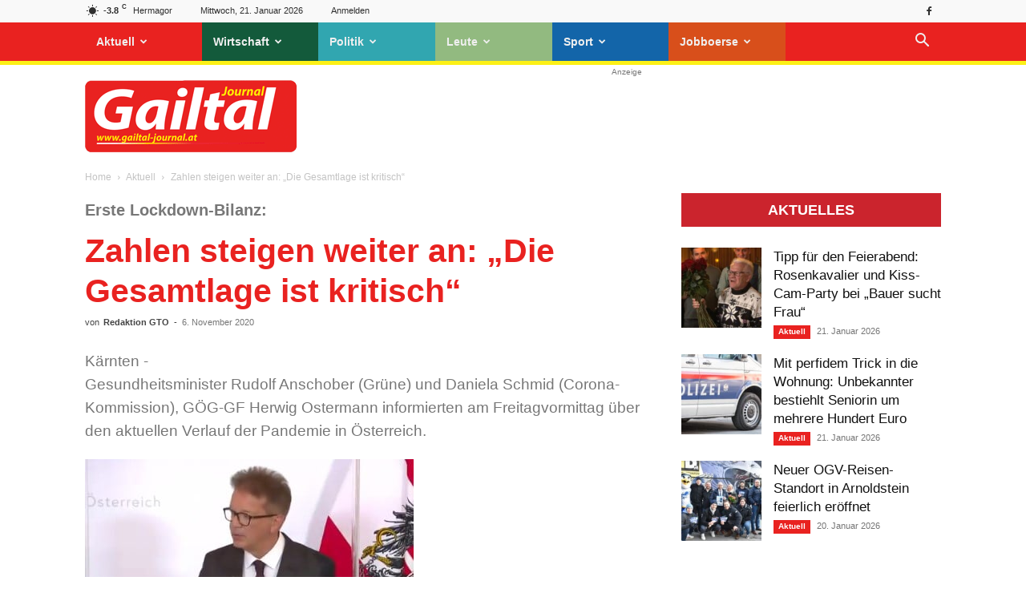

--- FILE ---
content_type: text/html; charset=UTF-8
request_url: https://gailtal-journal.at/aktuell/zahlen-steigen-weiter-an-die-gesamtlage-ist-kritisch/
body_size: 37883
content:
<!doctype html >
<!--[if IE 8]>    <html class="ie8" lang="en"> <![endif]-->
<!--[if IE 9]>    <html class="ie9" lang="en"> <![endif]-->
<!--[if gt IE 8]><!--> <html lang="de-DE" prefix="og: https://ogp.me/ns#"> <!--<![endif]-->
<head>
    <title>Gailtal Journal - Zahlen steigen weiter an: „Die Gesamtlage ist kritisch“</title>
    <meta charset="UTF-8" />
    <meta name="viewport" content="width=device-width, initial-scale=1.0">
    <link rel="pingback" href="https://gailtal-journal.at/xmlrpc.php" />
    <link rel="icon" type="image/png" href="https://gailtal-journal.at/wp-content/uploads/2018/10/favicon-gtj-1.jpg">
<!-- Suchmaschinen-Optimierung durch Rank Math PRO - https://rankmath.com/ -->
<meta name="description" content="Gesundheitsminister Rudolf Anschober (Grüne) und Daniela Schmid (Corona-Kommission), GÖG-GF Herwig Ostermann informierten am Freitagvormittag über den"/>
<meta name="robots" content="follow, index, max-snippet:-1, max-video-preview:-1, max-image-preview:large"/>
<link rel="canonical" href="https://gailtal-journal.at/aktuell/zahlen-steigen-weiter-an-die-gesamtlage-ist-kritisch/" />
<meta property="og:locale" content="de_DE" />
<meta property="og:type" content="article" />
<meta property="og:title" content="Gailtal Journal - Zahlen steigen weiter an: „Die Gesamtlage ist kritisch“" />
<meta property="og:description" content="Gesundheitsminister Rudolf Anschober (Grüne) und Daniela Schmid (Corona-Kommission), GÖG-GF Herwig Ostermann informierten am Freitagvormittag über den" />
<meta property="og:url" content="https://gailtal-journal.at/aktuell/zahlen-steigen-weiter-an-die-gesamtlage-ist-kritisch/" />
<meta property="og:site_name" content="Gailtal Journal" />
<meta property="article:publisher" content="https://www.facebook.com/GailtalJournal" />
<meta property="article:section" content="Aktuell" />
<meta property="og:updated_time" content="2020-11-06T17:27:30+01:00" />
<meta property="og:image" content="https://gailtal-journal.at/wp-content/uploads/2020/05/Anmerkung-2020-05-15-141047.jpg" />
<meta property="og:image:secure_url" content="https://gailtal-journal.at/wp-content/uploads/2020/05/Anmerkung-2020-05-15-141047.jpg" />
<meta property="og:image:width" content="410" />
<meta property="og:image:height" content="219" />
<meta property="og:image:alt" content="Zahlen steigen weiter an: „Die Gesamtlage ist kritisch“" />
<meta property="og:image:type" content="image/jpeg" />
<meta property="article:published_time" content="2020-11-06T17:25:40+01:00" />
<meta property="article:modified_time" content="2020-11-06T17:27:30+01:00" />
<meta name="twitter:card" content="summary_large_image" />
<meta name="twitter:title" content="Gailtal Journal - Zahlen steigen weiter an: „Die Gesamtlage ist kritisch“" />
<meta name="twitter:description" content="Gesundheitsminister Rudolf Anschober (Grüne) und Daniela Schmid (Corona-Kommission), GÖG-GF Herwig Ostermann informierten am Freitagvormittag über den" />
<meta name="twitter:image" content="https://gailtal-journal.at/wp-content/uploads/2020/05/Anmerkung-2020-05-15-141047.jpg" />
<meta name="twitter:label1" content="Verfasst von" />
<meta name="twitter:data1" content="Redaktion GTO" />
<meta name="twitter:label2" content="Zeit zum Lesen" />
<meta name="twitter:data2" content="1 Minute" />
<script type="application/ld+json" class="rank-math-schema-pro">{"@context":"https://schema.org","@graph":[{"@type":"Organization","@id":"https://gailtal-journal.at/#organization","name":"Gailtal Journal","url":"https://gailtal-journal.at","sameAs":["https://www.facebook.com/GailtalJournal"],"logo":{"@type":"ImageObject","@id":"https://gailtal-journal.at/#logo","url":"https://gailtal-journal.at/wp-content/uploads/2018/07/logo-footer.png","contentUrl":"https://gailtal-journal.at/wp-content/uploads/2018/07/logo-footer.png","caption":"Gailtal Journal","inLanguage":"de-DE","width":"544","height":"180"}},{"@type":"WebSite","@id":"https://gailtal-journal.at/#website","url":"https://gailtal-journal.at","name":"Gailtal Journal","publisher":{"@id":"https://gailtal-journal.at/#organization"},"inLanguage":"de-DE"},{"@type":"ImageObject","@id":"https://gailtal-journal.at/wp-content/uploads/2020/05/Anmerkung-2020-05-15-141047.jpg","url":"https://gailtal-journal.at/wp-content/uploads/2020/05/Anmerkung-2020-05-15-141047.jpg","width":"410","height":"219","inLanguage":"de-DE"},{"@type":"WebPage","@id":"https://gailtal-journal.at/aktuell/zahlen-steigen-weiter-an-die-gesamtlage-ist-kritisch/#webpage","url":"https://gailtal-journal.at/aktuell/zahlen-steigen-weiter-an-die-gesamtlage-ist-kritisch/","name":"Gailtal Journal - Zahlen steigen weiter an:\u00a0\u201eDie Gesamtlage ist kritisch\u201c","datePublished":"2020-11-06T17:25:40+01:00","dateModified":"2020-11-06T17:27:30+01:00","isPartOf":{"@id":"https://gailtal-journal.at/#website"},"primaryImageOfPage":{"@id":"https://gailtal-journal.at/wp-content/uploads/2020/05/Anmerkung-2020-05-15-141047.jpg"},"inLanguage":"de-DE"},{"@type":"Person","@id":"https://gailtal-journal.at/author/rauscher/","name":"Redaktion GTO","url":"https://gailtal-journal.at/author/rauscher/","image":{"@type":"ImageObject","@id":"https://secure.gravatar.com/avatar/1aeba32906ec42ae29614a25af037e9f?s=96&amp;d=mm&amp;r=g","url":"https://secure.gravatar.com/avatar/1aeba32906ec42ae29614a25af037e9f?s=96&amp;d=mm&amp;r=g","caption":"Redaktion GTO","inLanguage":"de-DE"},"worksFor":{"@id":"https://gailtal-journal.at/#organization"}},{"@type":"NewsArticle","headline":"Gailtal Journal - Zahlen steigen weiter an:\u00a0\u201eDie Gesamtlage ist kritisch\u201c","datePublished":"2020-11-06T17:25:40+01:00","dateModified":"2020-11-06T17:27:30+01:00","author":{"@id":"https://gailtal-journal.at/author/rauscher/","name":"Redaktion GTO"},"publisher":{"@id":"https://gailtal-journal.at/#organization"},"description":"Gesundheitsminister Rudolf Anschober (Gr\u00fcne) und Daniela Schmid (Corona-Kommission), G\u00d6G-GF Herwig Ostermann informierten am Freitagvormittag \u00fcber den","copyrightYear":"2020","copyrightHolder":{"@id":"https://gailtal-journal.at/#organization"},"name":"Gailtal Journal - Zahlen steigen weiter an:\u00a0\u201eDie Gesamtlage ist kritisch\u201c","@id":"https://gailtal-journal.at/aktuell/zahlen-steigen-weiter-an-die-gesamtlage-ist-kritisch/#richSnippet","isPartOf":{"@id":"https://gailtal-journal.at/aktuell/zahlen-steigen-weiter-an-die-gesamtlage-ist-kritisch/#webpage"},"image":{"@id":"https://gailtal-journal.at/wp-content/uploads/2020/05/Anmerkung-2020-05-15-141047.jpg"},"inLanguage":"de-DE","mainEntityOfPage":{"@id":"https://gailtal-journal.at/aktuell/zahlen-steigen-weiter-an-die-gesamtlage-ist-kritisch/#webpage"}}]}</script>
<!-- /Rank Math WordPress SEO Plugin -->

<!-- gailtal-journal.at is managing ads with Advanced Ads --><!--noptimize--><script id="gto-ready">
			window.advanced_ads_ready=function(e,a){a=a||"complete";var d=function(e){return"interactive"===a?"loading"!==e:"complete"===e};d(document.readyState)?e():document.addEventListener("readystatechange",(function(a){d(a.target.readyState)&&e()}),{once:"interactive"===a})},window.advanced_ads_ready_queue=window.advanced_ads_ready_queue||[];		</script>
		<!--/noptimize--><link rel='stylesheet' id='wp-block-library-css' href='https://gailtal-journal.at/wp-includes/css/dist/block-library/style.min.css?ver=2b31a79a93d2059e4676ef689814805a' type='text/css' media='all' />
<style id='classic-theme-styles-inline-css' type='text/css'>
/*! This file is auto-generated */
.wp-block-button__link{color:#fff;background-color:#32373c;border-radius:9999px;box-shadow:none;text-decoration:none;padding:calc(.667em + 2px) calc(1.333em + 2px);font-size:1.125em}.wp-block-file__button{background:#32373c;color:#fff;text-decoration:none}
</style>
<style id='global-styles-inline-css' type='text/css'>
body{--wp--preset--color--black: #000000;--wp--preset--color--cyan-bluish-gray: #abb8c3;--wp--preset--color--white: #ffffff;--wp--preset--color--pale-pink: #f78da7;--wp--preset--color--vivid-red: #cf2e2e;--wp--preset--color--luminous-vivid-orange: #ff6900;--wp--preset--color--luminous-vivid-amber: #fcb900;--wp--preset--color--light-green-cyan: #7bdcb5;--wp--preset--color--vivid-green-cyan: #00d084;--wp--preset--color--pale-cyan-blue: #8ed1fc;--wp--preset--color--vivid-cyan-blue: #0693e3;--wp--preset--color--vivid-purple: #9b51e0;--wp--preset--gradient--vivid-cyan-blue-to-vivid-purple: linear-gradient(135deg,rgba(6,147,227,1) 0%,rgb(155,81,224) 100%);--wp--preset--gradient--light-green-cyan-to-vivid-green-cyan: linear-gradient(135deg,rgb(122,220,180) 0%,rgb(0,208,130) 100%);--wp--preset--gradient--luminous-vivid-amber-to-luminous-vivid-orange: linear-gradient(135deg,rgba(252,185,0,1) 0%,rgba(255,105,0,1) 100%);--wp--preset--gradient--luminous-vivid-orange-to-vivid-red: linear-gradient(135deg,rgba(255,105,0,1) 0%,rgb(207,46,46) 100%);--wp--preset--gradient--very-light-gray-to-cyan-bluish-gray: linear-gradient(135deg,rgb(238,238,238) 0%,rgb(169,184,195) 100%);--wp--preset--gradient--cool-to-warm-spectrum: linear-gradient(135deg,rgb(74,234,220) 0%,rgb(151,120,209) 20%,rgb(207,42,186) 40%,rgb(238,44,130) 60%,rgb(251,105,98) 80%,rgb(254,248,76) 100%);--wp--preset--gradient--blush-light-purple: linear-gradient(135deg,rgb(255,206,236) 0%,rgb(152,150,240) 100%);--wp--preset--gradient--blush-bordeaux: linear-gradient(135deg,rgb(254,205,165) 0%,rgb(254,45,45) 50%,rgb(107,0,62) 100%);--wp--preset--gradient--luminous-dusk: linear-gradient(135deg,rgb(255,203,112) 0%,rgb(199,81,192) 50%,rgb(65,88,208) 100%);--wp--preset--gradient--pale-ocean: linear-gradient(135deg,rgb(255,245,203) 0%,rgb(182,227,212) 50%,rgb(51,167,181) 100%);--wp--preset--gradient--electric-grass: linear-gradient(135deg,rgb(202,248,128) 0%,rgb(113,206,126) 100%);--wp--preset--gradient--midnight: linear-gradient(135deg,rgb(2,3,129) 0%,rgb(40,116,252) 100%);--wp--preset--font-size--small: 11px;--wp--preset--font-size--medium: 20px;--wp--preset--font-size--large: 32px;--wp--preset--font-size--x-large: 42px;--wp--preset--font-size--regular: 15px;--wp--preset--font-size--larger: 50px;--wp--preset--spacing--20: 0.44rem;--wp--preset--spacing--30: 0.67rem;--wp--preset--spacing--40: 1rem;--wp--preset--spacing--50: 1.5rem;--wp--preset--spacing--60: 2.25rem;--wp--preset--spacing--70: 3.38rem;--wp--preset--spacing--80: 5.06rem;--wp--preset--shadow--natural: 6px 6px 9px rgba(0, 0, 0, 0.2);--wp--preset--shadow--deep: 12px 12px 50px rgba(0, 0, 0, 0.4);--wp--preset--shadow--sharp: 6px 6px 0px rgba(0, 0, 0, 0.2);--wp--preset--shadow--outlined: 6px 6px 0px -3px rgba(255, 255, 255, 1), 6px 6px rgba(0, 0, 0, 1);--wp--preset--shadow--crisp: 6px 6px 0px rgba(0, 0, 0, 1);}:where(.is-layout-flex){gap: 0.5em;}:where(.is-layout-grid){gap: 0.5em;}body .is-layout-flow > .alignleft{float: left;margin-inline-start: 0;margin-inline-end: 2em;}body .is-layout-flow > .alignright{float: right;margin-inline-start: 2em;margin-inline-end: 0;}body .is-layout-flow > .aligncenter{margin-left: auto !important;margin-right: auto !important;}body .is-layout-constrained > .alignleft{float: left;margin-inline-start: 0;margin-inline-end: 2em;}body .is-layout-constrained > .alignright{float: right;margin-inline-start: 2em;margin-inline-end: 0;}body .is-layout-constrained > .aligncenter{margin-left: auto !important;margin-right: auto !important;}body .is-layout-constrained > :where(:not(.alignleft):not(.alignright):not(.alignfull)){max-width: var(--wp--style--global--content-size);margin-left: auto !important;margin-right: auto !important;}body .is-layout-constrained > .alignwide{max-width: var(--wp--style--global--wide-size);}body .is-layout-flex{display: flex;}body .is-layout-flex{flex-wrap: wrap;align-items: center;}body .is-layout-flex > *{margin: 0;}body .is-layout-grid{display: grid;}body .is-layout-grid > *{margin: 0;}:where(.wp-block-columns.is-layout-flex){gap: 2em;}:where(.wp-block-columns.is-layout-grid){gap: 2em;}:where(.wp-block-post-template.is-layout-flex){gap: 1.25em;}:where(.wp-block-post-template.is-layout-grid){gap: 1.25em;}.has-black-color{color: var(--wp--preset--color--black) !important;}.has-cyan-bluish-gray-color{color: var(--wp--preset--color--cyan-bluish-gray) !important;}.has-white-color{color: var(--wp--preset--color--white) !important;}.has-pale-pink-color{color: var(--wp--preset--color--pale-pink) !important;}.has-vivid-red-color{color: var(--wp--preset--color--vivid-red) !important;}.has-luminous-vivid-orange-color{color: var(--wp--preset--color--luminous-vivid-orange) !important;}.has-luminous-vivid-amber-color{color: var(--wp--preset--color--luminous-vivid-amber) !important;}.has-light-green-cyan-color{color: var(--wp--preset--color--light-green-cyan) !important;}.has-vivid-green-cyan-color{color: var(--wp--preset--color--vivid-green-cyan) !important;}.has-pale-cyan-blue-color{color: var(--wp--preset--color--pale-cyan-blue) !important;}.has-vivid-cyan-blue-color{color: var(--wp--preset--color--vivid-cyan-blue) !important;}.has-vivid-purple-color{color: var(--wp--preset--color--vivid-purple) !important;}.has-black-background-color{background-color: var(--wp--preset--color--black) !important;}.has-cyan-bluish-gray-background-color{background-color: var(--wp--preset--color--cyan-bluish-gray) !important;}.has-white-background-color{background-color: var(--wp--preset--color--white) !important;}.has-pale-pink-background-color{background-color: var(--wp--preset--color--pale-pink) !important;}.has-vivid-red-background-color{background-color: var(--wp--preset--color--vivid-red) !important;}.has-luminous-vivid-orange-background-color{background-color: var(--wp--preset--color--luminous-vivid-orange) !important;}.has-luminous-vivid-amber-background-color{background-color: var(--wp--preset--color--luminous-vivid-amber) !important;}.has-light-green-cyan-background-color{background-color: var(--wp--preset--color--light-green-cyan) !important;}.has-vivid-green-cyan-background-color{background-color: var(--wp--preset--color--vivid-green-cyan) !important;}.has-pale-cyan-blue-background-color{background-color: var(--wp--preset--color--pale-cyan-blue) !important;}.has-vivid-cyan-blue-background-color{background-color: var(--wp--preset--color--vivid-cyan-blue) !important;}.has-vivid-purple-background-color{background-color: var(--wp--preset--color--vivid-purple) !important;}.has-black-border-color{border-color: var(--wp--preset--color--black) !important;}.has-cyan-bluish-gray-border-color{border-color: var(--wp--preset--color--cyan-bluish-gray) !important;}.has-white-border-color{border-color: var(--wp--preset--color--white) !important;}.has-pale-pink-border-color{border-color: var(--wp--preset--color--pale-pink) !important;}.has-vivid-red-border-color{border-color: var(--wp--preset--color--vivid-red) !important;}.has-luminous-vivid-orange-border-color{border-color: var(--wp--preset--color--luminous-vivid-orange) !important;}.has-luminous-vivid-amber-border-color{border-color: var(--wp--preset--color--luminous-vivid-amber) !important;}.has-light-green-cyan-border-color{border-color: var(--wp--preset--color--light-green-cyan) !important;}.has-vivid-green-cyan-border-color{border-color: var(--wp--preset--color--vivid-green-cyan) !important;}.has-pale-cyan-blue-border-color{border-color: var(--wp--preset--color--pale-cyan-blue) !important;}.has-vivid-cyan-blue-border-color{border-color: var(--wp--preset--color--vivid-cyan-blue) !important;}.has-vivid-purple-border-color{border-color: var(--wp--preset--color--vivid-purple) !important;}.has-vivid-cyan-blue-to-vivid-purple-gradient-background{background: var(--wp--preset--gradient--vivid-cyan-blue-to-vivid-purple) !important;}.has-light-green-cyan-to-vivid-green-cyan-gradient-background{background: var(--wp--preset--gradient--light-green-cyan-to-vivid-green-cyan) !important;}.has-luminous-vivid-amber-to-luminous-vivid-orange-gradient-background{background: var(--wp--preset--gradient--luminous-vivid-amber-to-luminous-vivid-orange) !important;}.has-luminous-vivid-orange-to-vivid-red-gradient-background{background: var(--wp--preset--gradient--luminous-vivid-orange-to-vivid-red) !important;}.has-very-light-gray-to-cyan-bluish-gray-gradient-background{background: var(--wp--preset--gradient--very-light-gray-to-cyan-bluish-gray) !important;}.has-cool-to-warm-spectrum-gradient-background{background: var(--wp--preset--gradient--cool-to-warm-spectrum) !important;}.has-blush-light-purple-gradient-background{background: var(--wp--preset--gradient--blush-light-purple) !important;}.has-blush-bordeaux-gradient-background{background: var(--wp--preset--gradient--blush-bordeaux) !important;}.has-luminous-dusk-gradient-background{background: var(--wp--preset--gradient--luminous-dusk) !important;}.has-pale-ocean-gradient-background{background: var(--wp--preset--gradient--pale-ocean) !important;}.has-electric-grass-gradient-background{background: var(--wp--preset--gradient--electric-grass) !important;}.has-midnight-gradient-background{background: var(--wp--preset--gradient--midnight) !important;}.has-small-font-size{font-size: var(--wp--preset--font-size--small) !important;}.has-medium-font-size{font-size: var(--wp--preset--font-size--medium) !important;}.has-large-font-size{font-size: var(--wp--preset--font-size--large) !important;}.has-x-large-font-size{font-size: var(--wp--preset--font-size--x-large) !important;}
.wp-block-navigation a:where(:not(.wp-element-button)){color: inherit;}
:where(.wp-block-post-template.is-layout-flex){gap: 1.25em;}:where(.wp-block-post-template.is-layout-grid){gap: 1.25em;}
:where(.wp-block-columns.is-layout-flex){gap: 2em;}:where(.wp-block-columns.is-layout-grid){gap: 2em;}
.wp-block-pullquote{font-size: 1.5em;line-height: 1.6;}
</style>
<link data-minify="1" rel='stylesheet' id='wpa-css-css' href='https://gailtal-journal.at/wp-content/cache/min/1/wp-content/plugins/honeypot/includes/css/wpa.css?ver=1768471047' type='text/css' media='all' />
<link data-minify="1" rel='stylesheet' id='wpos-slick-style-css' href='https://gailtal-journal.at/wp-content/cache/min/1/wp-content/plugins/wp-responsive-recent-post-slider/assets/css/slick.css?ver=1768471047' type='text/css' media='all' />
<link data-minify="1" rel='stylesheet' id='wppsac-public-style-css' href='https://gailtal-journal.at/wp-content/cache/min/1/wp-content/plugins/wp-responsive-recent-post-slider/assets/css/recent-post-style.css?ver=1768471047' type='text/css' media='all' />
<link data-minify="1" rel='stylesheet' id='advanced-ads-layer-fancybox-css-css' href='https://gailtal-journal.at/wp-content/cache/min/1/wp-content/uploads/657/981/public/assets/fancybox/jquery.fancybox-1.3.4.css?ver=1768471047' type='text/css' media='all' />
<link data-minify="1" rel='stylesheet' id='td-plugin-multi-purpose-css' href='https://gailtal-journal.at/wp-content/cache/min/1/wp-content/plugins/td-composer/td-multi-purpose/style.css?ver=1768471047' type='text/css' media='all' />
<link data-minify="1" rel='stylesheet' id='borlabs-cookie-custom-css' href='https://gailtal-journal.at/wp-content/cache/min/1/wp-content/cache/borlabs-cookie/1/borlabs-cookie-1-de.css?ver=1768471047' type='text/css' media='all' />
<link data-minify="1" rel='stylesheet' id='tablepress-default-css' href='https://gailtal-journal.at/wp-content/cache/min/1/wp-content/plugins/tablepress/css/build/default.css?ver=1768471047' type='text/css' media='all' />
<link data-minify="1" rel='stylesheet' id='td-theme-css' href='https://gailtal-journal.at/wp-content/cache/min/1/wp-content/themes/Newspaper/style.css?ver=1768471047' type='text/css' media='all' />
<style id='td-theme-inline-css' type='text/css'>@media (max-width:767px){.td-header-desktop-wrap{display:none}}@media (min-width:767px){.td-header-mobile-wrap{display:none}}</style>
<link data-minify="1" rel='stylesheet' id='td-theme-child-css' href='https://gailtal-journal.at/wp-content/cache/min/1/wp-content/themes/gto-child/style.css?ver=1768471047' type='text/css' media='all' />
<link data-minify="1" rel='stylesheet' id='td-legacy-framework-front-style-css' href='https://gailtal-journal.at/wp-content/cache/min/1/wp-content/plugins/td-composer/legacy/Newspaper/assets/css/td_legacy_main.css?ver=1768471047' type='text/css' media='all' />
<link data-minify="1" rel='stylesheet' id='td-standard-pack-framework-front-style-css' href='https://gailtal-journal.at/wp-content/cache/min/1/wp-content/plugins/td-standard-pack/Newspaper/assets/css/td_standard_pack_main.css?ver=1768471047' type='text/css' media='all' />
<link data-minify="1" rel='stylesheet' id='td-theme-demo-style-css' href='https://gailtal-journal.at/wp-content/cache/min/1/wp-content/plugins/td-composer/legacy/Newspaper/includes/demos/magazine/demo_style.css?ver=1768471047' type='text/css' media='all' />
<link data-minify="1" rel='stylesheet' id='tdb_style_cloud_templates_front-css' href='https://gailtal-journal.at/wp-content/cache/min/1/wp-content/plugins/td-cloud-library/assets/css/tdb_main.css?ver=1768471047' type='text/css' media='all' />
<script type="text/javascript" src="https://gailtal-journal.at/wp-includes/js/jquery/jquery.min.js?ver=3.7.1" id="jquery-core-js"></script>
<script type="text/javascript" src="https://gailtal-journal.at/wp-includes/js/jquery/jquery-migrate.min.js?ver=3.4.1" id="jquery-migrate-js"></script>
<script type="text/javascript" id="advanced-ads-advanced-js-js-extra">
/* <![CDATA[ */
var advads_options = {"blog_id":"1","privacy":{"enabled":true,"consent-method":"custom","custom-cookie-name":"borlabs-cookie","custom-cookie-value":"google-ad-sense","state":"unknown"}};
/* ]]> */
</script>
<script type="text/javascript" src="https://gailtal-journal.at/wp-content/uploads/657/594/public/assets/js/614.js?ver=1.56.1" id="advanced-ads-advanced-js-js"></script>
<script type="text/javascript" id="advanced_ads_pro/visitor_conditions-js-extra">
/* <![CDATA[ */
var advanced_ads_pro_visitor_conditions = {"referrer_cookie_name":"advanced_ads_pro_visitor_referrer","referrer_exdays":"365","page_impr_cookie_name":"advanced_ads_page_impressions","page_impr_exdays":"3650"};
/* ]]> */
</script>
<script type="text/javascript" src="https://gailtal-journal.at/wp-content/uploads/657/215/91/380/110/379.js?ver=2.28.1" id="advanced_ads_pro/visitor_conditions-js"></script>
<script data-no-optimize="1" data-no-minify="1" data-cfasync="false" nowprocket type="text/javascript" src="https://gailtal-journal.at/wp-content/cache/borlabs-cookie/1/borlabs-cookie-config-de.json.js?ver=3.3.23-78" id="borlabs-cookie-config-js"></script>
<script data-no-optimize="1" data-no-minify="1" data-cfasync="false" nowprocket type="text/javascript" src="https://gailtal-journal.at/wp-content/plugins/borlabs-cookie/assets/javascript/borlabs-cookie-prioritize.min.js?ver=3.3.23" id="borlabs-cookie-prioritize-js"></script>
<script data-no-optimize="1" data-no-minify="1" data-cfasync="false" nowprocket type="module" src="https://gailtal-journal.at/wp-content/plugins/borlabs-cookie/assets/javascript/borlabs-cookie.min.js?ver=3.3.23" id="borlabs-cookie-core-js"></script>
<link rel="https://api.w.org/" href="https://gailtal-journal.at/wp-json/" /><link rel="alternate" type="application/json" href="https://gailtal-journal.at/wp-json/wp/v2/posts/280612" /><style type="text/css">
.feedzy-rss-link-icon:after {
	content: url("https://gailtal-journal.at/wp-content/plugins/feedzy-rss-feeds/img/external-link.png");
	margin-left: 3px;
}
</style>
		<script>advads_items = { conditions: {}, display_callbacks: {}, display_effect_callbacks: {}, hide_callbacks: {}, backgrounds: {}, effect_durations: {}, close_functions: {}, showed: [] };</script><style type="text/css" id="gto-layer-custom-css"></style><script type="text/javascript">
		var advadsCfpQueue = [];
		var advadsCfpAd = function( adID ){
			if ( 'undefined' == typeof advadsProCfp ) { advadsCfpQueue.push( adID ) } else { advadsProCfp.addElement( adID ) }
		};
		</script>
		    <script>
        window.tdb_global_vars = {"wpRestUrl":"https:\/\/gailtal-journal.at\/wp-json\/","permalinkStructure":"\/%category%\/%postname%\/"};
        window.tdb_p_autoload_vars = {"isAjax":false,"isAdminBarShowing":false,"autoloadScrollPercent":50,"postAutoloadStatus":"off","origPostEditUrl":null};
    </script>
    
    <style id="tdb-global-colors">:root{--accent-color:#fff}</style>
	
<script nowprocket data-borlabs-cookie-script-blocker-ignore>
if ('0' === '1' && ('0' === '1' || '1' === '1')) {
	window['gtag_enable_tcf_support'] = true;
}
window.dataLayer = window.dataLayer || [];
if (typeof gtag !== 'function') { function gtag(){dataLayer.push(arguments);} }
gtag('set', 'developer_id.dYjRjMm', true);
if('0' === '1' || '1' === '1') {
	gtag('consent', 'default', {
		'ad_storage': 'denied',
		'ad_user_data': 'denied',
		'ad_personalization': 'denied',
		'analytics_storage': 'denied',
		'functionality_storage': 'denied',
		'personalization_storage': 'denied',
		'security_storage': 'denied',
		'wait_for_update': 500,
    });
}
if('0' === '1') {
    gtag("js", new Date());
    gtag("config", "G-1EFLN0VG2S", { "anonymize_ip": true });

    (function (w, d, s, i) {
    var f = d.getElementsByTagName(s)[0],
        j = d.createElement(s);
    j.async = true;
    j.src =
        "https://www.googletagmanager.com/gtag/js?id=" + i;
    f.parentNode.insertBefore(j, f);
    })(window, document, "script", "G-1EFLN0VG2S");
}
</script>
<!-- JS generated by theme -->

<script>
    
    

	    var tdBlocksArray = []; //here we store all the items for the current page

	    // td_block class - each ajax block uses a object of this class for requests
	    function tdBlock() {
		    this.id = '';
		    this.block_type = 1; //block type id (1-234 etc)
		    this.atts = '';
		    this.td_column_number = '';
		    this.td_current_page = 1; //
		    this.post_count = 0; //from wp
		    this.found_posts = 0; //from wp
		    this.max_num_pages = 0; //from wp
		    this.td_filter_value = ''; //current live filter value
		    this.is_ajax_running = false;
		    this.td_user_action = ''; // load more or infinite loader (used by the animation)
		    this.header_color = '';
		    this.ajax_pagination_infinite_stop = ''; //show load more at page x
	    }

        // td_js_generator - mini detector
        ( function () {
            var htmlTag = document.getElementsByTagName("html")[0];

	        if ( navigator.userAgent.indexOf("MSIE 10.0") > -1 ) {
                htmlTag.className += ' ie10';
            }

            if ( !!navigator.userAgent.match(/Trident.*rv\:11\./) ) {
                htmlTag.className += ' ie11';
            }

	        if ( navigator.userAgent.indexOf("Edge") > -1 ) {
                htmlTag.className += ' ieEdge';
            }

            if ( /(iPad|iPhone|iPod)/g.test(navigator.userAgent) ) {
                htmlTag.className += ' td-md-is-ios';
            }

            var user_agent = navigator.userAgent.toLowerCase();
            if ( user_agent.indexOf("android") > -1 ) {
                htmlTag.className += ' td-md-is-android';
            }

            if ( -1 !== navigator.userAgent.indexOf('Mac OS X')  ) {
                htmlTag.className += ' td-md-is-os-x';
            }

            if ( /chrom(e|ium)/.test(navigator.userAgent.toLowerCase()) ) {
               htmlTag.className += ' td-md-is-chrome';
            }

            if ( -1 !== navigator.userAgent.indexOf('Firefox') ) {
                htmlTag.className += ' td-md-is-firefox';
            }

            if ( -1 !== navigator.userAgent.indexOf('Safari') && -1 === navigator.userAgent.indexOf('Chrome') ) {
                htmlTag.className += ' td-md-is-safari';
            }

            if( -1 !== navigator.userAgent.indexOf('IEMobile') ){
                htmlTag.className += ' td-md-is-iemobile';
            }

        })();

        var tdLocalCache = {};

        ( function () {
            "use strict";

            tdLocalCache = {
                data: {},
                remove: function (resource_id) {
                    delete tdLocalCache.data[resource_id];
                },
                exist: function (resource_id) {
                    return tdLocalCache.data.hasOwnProperty(resource_id) && tdLocalCache.data[resource_id] !== null;
                },
                get: function (resource_id) {
                    return tdLocalCache.data[resource_id];
                },
                set: function (resource_id, cachedData) {
                    tdLocalCache.remove(resource_id);
                    tdLocalCache.data[resource_id] = cachedData;
                }
            };
        })();

    
    
var td_viewport_interval_list=[{"limitBottom":767,"sidebarWidth":228},{"limitBottom":1018,"sidebarWidth":300},{"limitBottom":1140,"sidebarWidth":324}];
var td_animation_stack_effect="type0";
var tds_animation_stack=true;
var td_animation_stack_specific_selectors=".entry-thumb, img, .td-lazy-img";
var td_animation_stack_general_selectors=".td-animation-stack img, .td-animation-stack .entry-thumb, .post img, .td-animation-stack .td-lazy-img";
var tds_general_modal_image="yes";
var tdc_is_installed="yes";
var td_ajax_url="https:\/\/gailtal-journal.at\/wp-admin\/admin-ajax.php?td_theme_name=Newspaper&v=12.6.5";
var td_get_template_directory_uri="https:\/\/gailtal-journal.at\/wp-content\/plugins\/td-composer\/legacy\/common";
var tds_snap_menu="snap";
var tds_logo_on_sticky="show_header_logo";
var tds_header_style="2";
var td_please_wait="Bitte warten...";
var td_email_user_pass_incorrect="Benutzer oder Passwort falsch!";
var td_email_user_incorrect="Email oder Benutzername falsch!";
var td_email_incorrect="Email incorrect!";
var td_user_incorrect="Username incorrect!";
var td_email_user_empty="Email or username empty!";
var td_pass_empty="Pass empty!";
var td_pass_pattern_incorrect="Invalid Pass Pattern!";
var td_retype_pass_incorrect="Retyped Pass incorrect!";
var tds_more_articles_on_post_enable="";
var tds_more_articles_on_post_time_to_wait="";
var tds_more_articles_on_post_pages_distance_from_top=600;
var tds_captcha="";
var tds_theme_color_site_wide="#e92220";
var tds_smart_sidebar="enabled";
var tdThemeName="Newspaper";
var tdThemeNameWl="Newspaper";
var td_magnific_popup_translation_tPrev="Vorheriger";
var td_magnific_popup_translation_tNext="N\u00e4chster";
var td_magnific_popup_translation_tCounter="%curr% von %total%";
var td_magnific_popup_translation_ajax_tError="Der Inhalt von %url% konnte nicht geladen werden.";
var td_magnific_popup_translation_image_tError="Das Bild #%curr% konnte nicht geladen werden.";
var tdBlockNonce="fcebe91fc0";
var tdMobileMenu="enabled";
var tdMobileSearch="enabled";
var tdDateNamesI18n={"month_names":["Januar","Februar","M\u00e4rz","April","Mai","Juni","Juli","August","September","Oktober","November","Dezember"],"month_names_short":["Jan","Feb","Mrz","Apr","Mai","Jun","Jul","Aug","Sep","Okt","Nov","Dez"],"day_names":["Sonntag","Montag","Dienstag","Mittwoch","Donnerstag","Freitag","Samstag"],"day_names_short":["So","Mo","Di","Mi","Do","Fr","Sa"]};
var tdb_modal_confirm="Save";
var tdb_modal_cancel="Cancel";
var tdb_modal_confirm_alt="Yes";
var tdb_modal_cancel_alt="No";
var td_ad_background_click_link="";
var td_ad_background_click_target="";
</script>


<!-- Header style compiled by theme -->

<style>.td-menu-background,.td-search-background{background-image:url('/wp-content/uploads/2018/11/BG-Login-Search-2018.jpg')}ul.sf-menu>.menu-item>a{font-size:16px;font-weight:bold;text-transform:none}.td-page-title,.td-category-title-holder .td-page-title{font-weight:bold}.td-page-content h3,.wpb_text_column h3{font-weight:600}.white-popup-block:before{background-image:url('/wp-content/uploads/2018/11/BG-Login-Search-2018.jpg')}.td-scroll-up{position:fixed;bottom:4px;right:5px;cursor:pointer;z-index:9999}.ie9 .td-scroll-up{bottom:-70px}.ie9 .td-scroll-up-visible{bottom:5px}@media (max-width:767px){.td-scroll-up.td-hide-scroll-up-on-mob{display:none!important}}.td-scroll-up{display:none;width:40px;height:40px;background-color:var(--td_theme_color,#4db2ec);transform:translate3d(0,70px,0);transition:transform 0.4s cubic-bezier(.55,0,.1,1) 0s}.td-js-loaded .td-scroll-up{display:block!important}.td-scroll-up .td-icon-menu-up{position:relative;color:#fff;font-size:20px;display:block;text-align:center;width:40px;top:7px}.td-scroll-up-visible{transform:translate3d(0,0,0)}.td-md-is-android .td-scroll-up .td-icon-menu-up{padding-top:1px}:root{--td_theme_color:#e92220;--td_slider_text:rgba(233,34,32,0.7);--td_text_header_color:#222222;--td_mobile_menu_color:#e92220;--td_mobile_gradient_one_mob:rgba(203,37,45,0.5);--td_mobile_gradient_two_mob:rgba(203,37,45,0.5);--td_mobile_text_active_color:#fcf016;--td_login_hover_background:#e92220;--td_login_gradient_one:rgba(203,37,45,0.5);--td_login_gradient_two:rgba(203,37,45,0.5)}.td-header-style-12 .td-header-menu-wrap-full,.td-header-style-12 .td-affix,.td-grid-style-1.td-hover-1 .td-big-grid-post:hover .td-post-category,.td-grid-style-5.td-hover-1 .td-big-grid-post:hover .td-post-category,.td_category_template_3 .td-current-sub-category,.td_category_template_8 .td-category-header .td-category a.td-current-sub-category,.td_category_template_4 .td-category-siblings .td-category a:hover,.td_block_big_grid_9.td-grid-style-1 .td-post-category,.td_block_big_grid_9.td-grid-style-5 .td-post-category,.td-grid-style-6.td-hover-1 .td-module-thumb:after,.tdm-menu-active-style5 .td-header-menu-wrap .sf-menu>.current-menu-item>a,.tdm-menu-active-style5 .td-header-menu-wrap .sf-menu>.current-menu-ancestor>a,.tdm-menu-active-style5 .td-header-menu-wrap .sf-menu>.current-category-ancestor>a,.tdm-menu-active-style5 .td-header-menu-wrap .sf-menu>li>a:hover,.tdm-menu-active-style5 .td-header-menu-wrap .sf-menu>.sfHover>a{background-color:#e92220}.td_mega_menu_sub_cats .cur-sub-cat,.td-mega-span h3 a:hover,.td_mod_mega_menu:hover .entry-title a,.header-search-wrap .result-msg a:hover,.td-header-top-menu .td-drop-down-search .td_module_wrap:hover .entry-title a,.td-header-top-menu .td-icon-search:hover,.td-header-wrap .result-msg a:hover,.top-header-menu li a:hover,.top-header-menu .current-menu-item>a,.top-header-menu .current-menu-ancestor>a,.top-header-menu .current-category-ancestor>a,.td-social-icon-wrap>a:hover,.td-header-sp-top-widget .td-social-icon-wrap a:hover,.td_mod_related_posts:hover h3>a,.td-post-template-11 .td-related-title .td-related-left:hover,.td-post-template-11 .td-related-title .td-related-right:hover,.td-post-template-11 .td-related-title .td-cur-simple-item,.td-post-template-11 .td_block_related_posts .td-next-prev-wrap a:hover,.td-category-header .td-pulldown-category-filter-link:hover,.td-category-siblings .td-subcat-dropdown a:hover,.td-category-siblings .td-subcat-dropdown a.td-current-sub-category,.footer-text-wrap .footer-email-wrap a,.footer-social-wrap a:hover,.td_module_17 .td-read-more a:hover,.td_module_18 .td-read-more a:hover,.td_module_19 .td-post-author-name a:hover,.td-pulldown-syle-2 .td-subcat-dropdown:hover .td-subcat-more span,.td-pulldown-syle-2 .td-subcat-dropdown:hover .td-subcat-more i,.td-pulldown-syle-3 .td-subcat-dropdown:hover .td-subcat-more span,.td-pulldown-syle-3 .td-subcat-dropdown:hover .td-subcat-more i,.tdm-menu-active-style3 .tdm-header.td-header-wrap .sf-menu>.current-category-ancestor>a,.tdm-menu-active-style3 .tdm-header.td-header-wrap .sf-menu>.current-menu-ancestor>a,.tdm-menu-active-style3 .tdm-header.td-header-wrap .sf-menu>.current-menu-item>a,.tdm-menu-active-style3 .tdm-header.td-header-wrap .sf-menu>.sfHover>a,.tdm-menu-active-style3 .tdm-header.td-header-wrap .sf-menu>li>a:hover{color:#e92220}.td-mega-menu-page .wpb_content_element ul li a:hover,.td-theme-wrap .td-aj-search-results .td_module_wrap:hover .entry-title a,.td-theme-wrap .header-search-wrap .result-msg a:hover{color:#e92220!important}.td_category_template_8 .td-category-header .td-category a.td-current-sub-category,.td_category_template_4 .td-category-siblings .td-category a:hover,.tdm-menu-active-style4 .tdm-header .sf-menu>.current-menu-item>a,.tdm-menu-active-style4 .tdm-header .sf-menu>.current-menu-ancestor>a,.tdm-menu-active-style4 .tdm-header .sf-menu>.current-category-ancestor>a,.tdm-menu-active-style4 .tdm-header .sf-menu>li>a:hover,.tdm-menu-active-style4 .tdm-header .sf-menu>.sfHover>a{border-color:#e92220}.td-header-wrap .td-header-top-menu-full,.td-header-wrap .top-header-menu .sub-menu,.tdm-header-style-1.td-header-wrap .td-header-top-menu-full,.tdm-header-style-1.td-header-wrap .top-header-menu .sub-menu,.tdm-header-style-2.td-header-wrap .td-header-top-menu-full,.tdm-header-style-2.td-header-wrap .top-header-menu .sub-menu,.tdm-header-style-3.td-header-wrap .td-header-top-menu-full,.tdm-header-style-3.td-header-wrap .top-header-menu .sub-menu{background-color:#f9f9f9}.td-header-style-8 .td-header-top-menu-full{background-color:transparent}.td-header-style-8 .td-header-top-menu-full .td-header-top-menu{background-color:#f9f9f9;padding-left:15px;padding-right:15px}.td-header-wrap .td-header-top-menu-full .td-header-top-menu,.td-header-wrap .td-header-top-menu-full{border-bottom:none}.td-header-top-menu,.td-header-top-menu a,.td-header-wrap .td-header-top-menu-full .td-header-top-menu,.td-header-wrap .td-header-top-menu-full a,.td-header-style-8 .td-header-top-menu,.td-header-style-8 .td-header-top-menu a,.td-header-top-menu .td-drop-down-search .entry-title a{color:#2f2f2f}.top-header-menu .current-menu-item>a,.top-header-menu .current-menu-ancestor>a,.top-header-menu .current-category-ancestor>a,.top-header-menu li a:hover,.td-header-sp-top-widget .td-icon-search:hover{color:#e92220}.td-header-wrap .td-header-sp-top-widget .td-icon-font,.td-header-style-7 .td-header-top-menu .td-social-icon-wrap .td-icon-font{color:#2f2f2f}.td-header-wrap .td-header-sp-top-widget i.td-icon-font:hover{color:#e92220}.td-header-wrap .td-header-menu-wrap-full,.td-header-menu-wrap.td-affix,.td-header-style-3 .td-header-main-menu,.td-header-style-3 .td-affix .td-header-main-menu,.td-header-style-4 .td-header-main-menu,.td-header-style-4 .td-affix .td-header-main-menu,.td-header-style-8 .td-header-menu-wrap.td-affix,.td-header-style-8 .td-header-top-menu-full{background-color:#e92220}.td-boxed-layout .td-header-style-3 .td-header-menu-wrap,.td-boxed-layout .td-header-style-4 .td-header-menu-wrap,.td-header-style-3 .td_stretch_content .td-header-menu-wrap,.td-header-style-4 .td_stretch_content .td-header-menu-wrap{background-color:#e92220!important}@media (min-width:1019px){.td-header-style-1 .td-header-sp-recs,.td-header-style-1 .td-header-sp-logo{margin-bottom:28px}}@media (min-width:768px) and (max-width:1018px){.td-header-style-1 .td-header-sp-recs,.td-header-style-1 .td-header-sp-logo{margin-bottom:14px}}.td-header-style-7 .td-header-top-menu{border-bottom:none}.sf-menu>.current-menu-item>a:after,.sf-menu>.current-menu-ancestor>a:after,.sf-menu>.current-category-ancestor>a:after,.sf-menu>li:hover>a:after,.sf-menu>.sfHover>a:after,.td_block_mega_menu .td-next-prev-wrap a:hover,.td-mega-span .td-post-category:hover,.td-header-wrap .black-menu .sf-menu>li>a:hover,.td-header-wrap .black-menu .sf-menu>.current-menu-ancestor>a,.td-header-wrap .black-menu .sf-menu>.sfHover>a,.td-header-wrap .black-menu .sf-menu>.current-menu-item>a,.td-header-wrap .black-menu .sf-menu>.current-menu-ancestor>a,.td-header-wrap .black-menu .sf-menu>.current-category-ancestor>a,.tdm-menu-active-style5 .tdm-header .td-header-menu-wrap .sf-menu>.current-menu-item>a,.tdm-menu-active-style5 .tdm-header .td-header-menu-wrap .sf-menu>.current-menu-ancestor>a,.tdm-menu-active-style5 .tdm-header .td-header-menu-wrap .sf-menu>.current-category-ancestor>a,.tdm-menu-active-style5 .tdm-header .td-header-menu-wrap .sf-menu>li>a:hover,.tdm-menu-active-style5 .tdm-header .td-header-menu-wrap .sf-menu>.sfHover>a{background-color:#cb252d}.td_block_mega_menu .td-next-prev-wrap a:hover,.tdm-menu-active-style4 .tdm-header .sf-menu>.current-menu-item>a,.tdm-menu-active-style4 .tdm-header .sf-menu>.current-menu-ancestor>a,.tdm-menu-active-style4 .tdm-header .sf-menu>.current-category-ancestor>a,.tdm-menu-active-style4 .tdm-header .sf-menu>li>a:hover,.tdm-menu-active-style4 .tdm-header .sf-menu>.sfHover>a{border-color:#cb252d}.header-search-wrap .td-drop-down-search:before{border-color:transparent transparent #cb252d transparent}.td_mega_menu_sub_cats .cur-sub-cat,.td_mod_mega_menu:hover .entry-title a,.td-theme-wrap .sf-menu ul .td-menu-item>a:hover,.td-theme-wrap .sf-menu ul .sfHover>a,.td-theme-wrap .sf-menu ul .current-menu-ancestor>a,.td-theme-wrap .sf-menu ul .current-category-ancestor>a,.td-theme-wrap .sf-menu ul .current-menu-item>a,.tdm-menu-active-style3 .tdm-header.td-header-wrap .sf-menu>.current-menu-item>a,.tdm-menu-active-style3 .tdm-header.td-header-wrap .sf-menu>.current-menu-ancestor>a,.tdm-menu-active-style3 .tdm-header.td-header-wrap .sf-menu>.current-category-ancestor>a,.tdm-menu-active-style3 .tdm-header.td-header-wrap .sf-menu>li>a:hover,.tdm-menu-active-style3 .tdm-header.td-header-wrap .sf-menu>.sfHover>a{color:#cb252d}.td-header-wrap .td-header-menu-wrap .sf-menu>li>a,.td-header-wrap .td-header-menu-social .td-social-icon-wrap a,.td-header-style-4 .td-header-menu-social .td-social-icon-wrap i,.td-header-style-5 .td-header-menu-social .td-social-icon-wrap i,.td-header-style-6 .td-header-menu-social .td-social-icon-wrap i,.td-header-style-12 .td-header-menu-social .td-social-icon-wrap i,.td-header-wrap .header-search-wrap #td-header-search-button .td-icon-search{color:#efefef}.td-header-wrap .td-header-menu-social+.td-search-wrapper #td-header-search-button:before{background-color:#efefef}ul.sf-menu>.td-menu-item>a,.td-theme-wrap .td-header-menu-social{font-size:16px;font-weight:bold;text-transform:none}.td-theme-wrap .td_mod_mega_menu:hover .entry-title a,.td-theme-wrap .sf-menu .td_mega_menu_sub_cats .cur-sub-cat{color:#e92220}.td-theme-wrap .sf-menu .td-mega-menu .td-post-category:hover,.td-theme-wrap .td-mega-menu .td-next-prev-wrap a:hover{background-color:#e92220}.td-theme-wrap .td-mega-menu .td-next-prev-wrap a:hover{border-color:#e92220}.td-theme-wrap .header-search-wrap .td-drop-down-search .btn:hover,.td-theme-wrap .td-aj-search-results .td_module_wrap:hover .entry-title a,.td-theme-wrap .header-search-wrap .result-msg a:hover{color:#e92220!important}.td-theme-wrap .sf-menu .td-normal-menu .td-menu-item>a:hover,.td-theme-wrap .sf-menu .td-normal-menu .sfHover>a,.td-theme-wrap .sf-menu .td-normal-menu .current-menu-ancestor>a,.td-theme-wrap .sf-menu .td-normal-menu .current-category-ancestor>a,.td-theme-wrap .sf-menu .td-normal-menu .current-menu-item>a{color:#e92220}.td-sub-footer-container{background-color:#e92220}.td-sub-footer-container,.td-subfooter-menu li a{color:#ffffff}.td-subfooter-menu li a:hover{color:#faeb18}.td-footer-wrapper::before{background-image:url('/wp-content/uploads/2018/10/footer-bg-2.jpg')}.td-footer-wrapper::before{background-size:cover}.td-footer-wrapper::before{background-position:center center}.td-footer-wrapper::before{opacity:0.6}.td-module-meta-info .td-post-author-name a{color:#444444}.td-post-content,.td-post-content p{color:#777777}.block-title>span,.block-title>a,.widgettitle,body .td-trending-now-title,.wpb_tabs li a,.vc_tta-container .vc_tta-color-grey.vc_tta-tabs-position-top.vc_tta-style-classic .vc_tta-tabs-container .vc_tta-tab>a,.td-theme-wrap .td-related-title a,.woocommerce div.product .woocommerce-tabs ul.tabs li a,.woocommerce .product .products h2:not(.woocommerce-loop-product__title),.td-theme-wrap .td-block-title{font-size:18px;font-weight:bold;text-transform:uppercase}.top-header-menu>li>a,.td-weather-top-widget .td-weather-now .td-big-degrees,.td-weather-top-widget .td-weather-header .td-weather-city,.td-header-sp-top-menu .td_data_time{line-height:27px}.top-header-menu>li,.td-header-sp-top-menu,#td-outer-wrap .td-header-sp-top-widget .td-search-btns-wrap,#td-outer-wrap .td-header-sp-top-widget .td-social-icon-wrap{line-height:27px}.td_module_4 .td-module-title{font-weight:600}.td_module_6 .td-module-title{font-weight:600}.td-post-template-default .td-post-header .entry-title{font-weight:600}.td-menu-background,.td-search-background{background-image:url('/wp-content/uploads/2018/11/BG-Login-Search-2018.jpg')}ul.sf-menu>.menu-item>a{font-size:16px;font-weight:bold;text-transform:none}.td-page-title,.td-category-title-holder .td-page-title{font-weight:bold}.td-page-content h3,.wpb_text_column h3{font-weight:600}.white-popup-block:before{background-image:url('/wp-content/uploads/2018/11/BG-Login-Search-2018.jpg')}.td-scroll-up{position:fixed;bottom:4px;right:5px;cursor:pointer;z-index:9999}.ie9 .td-scroll-up{bottom:-70px}.ie9 .td-scroll-up-visible{bottom:5px}@media (max-width:767px){.td-scroll-up.td-hide-scroll-up-on-mob{display:none!important}}.td-scroll-up{display:none;width:40px;height:40px;background-color:var(--td_theme_color,#4db2ec);transform:translate3d(0,70px,0);transition:transform 0.4s cubic-bezier(.55,0,.1,1) 0s}.td-js-loaded .td-scroll-up{display:block!important}.td-scroll-up .td-icon-menu-up{position:relative;color:#fff;font-size:20px;display:block;text-align:center;width:40px;top:7px}.td-scroll-up-visible{transform:translate3d(0,0,0)}.td-md-is-android .td-scroll-up .td-icon-menu-up{padding-top:1px}:root{--td_theme_color:#e92220;--td_slider_text:rgba(233,34,32,0.7);--td_text_header_color:#222222;--td_mobile_menu_color:#e92220;--td_mobile_gradient_one_mob:rgba(203,37,45,0.5);--td_mobile_gradient_two_mob:rgba(203,37,45,0.5);--td_mobile_text_active_color:#fcf016;--td_login_hover_background:#e92220;--td_login_gradient_one:rgba(203,37,45,0.5);--td_login_gradient_two:rgba(203,37,45,0.5)}.td-header-style-12 .td-header-menu-wrap-full,.td-header-style-12 .td-affix,.td-grid-style-1.td-hover-1 .td-big-grid-post:hover .td-post-category,.td-grid-style-5.td-hover-1 .td-big-grid-post:hover .td-post-category,.td_category_template_3 .td-current-sub-category,.td_category_template_8 .td-category-header .td-category a.td-current-sub-category,.td_category_template_4 .td-category-siblings .td-category a:hover,.td_block_big_grid_9.td-grid-style-1 .td-post-category,.td_block_big_grid_9.td-grid-style-5 .td-post-category,.td-grid-style-6.td-hover-1 .td-module-thumb:after,.tdm-menu-active-style5 .td-header-menu-wrap .sf-menu>.current-menu-item>a,.tdm-menu-active-style5 .td-header-menu-wrap .sf-menu>.current-menu-ancestor>a,.tdm-menu-active-style5 .td-header-menu-wrap .sf-menu>.current-category-ancestor>a,.tdm-menu-active-style5 .td-header-menu-wrap .sf-menu>li>a:hover,.tdm-menu-active-style5 .td-header-menu-wrap .sf-menu>.sfHover>a{background-color:#e92220}.td_mega_menu_sub_cats .cur-sub-cat,.td-mega-span h3 a:hover,.td_mod_mega_menu:hover .entry-title a,.header-search-wrap .result-msg a:hover,.td-header-top-menu .td-drop-down-search .td_module_wrap:hover .entry-title a,.td-header-top-menu .td-icon-search:hover,.td-header-wrap .result-msg a:hover,.top-header-menu li a:hover,.top-header-menu .current-menu-item>a,.top-header-menu .current-menu-ancestor>a,.top-header-menu .current-category-ancestor>a,.td-social-icon-wrap>a:hover,.td-header-sp-top-widget .td-social-icon-wrap a:hover,.td_mod_related_posts:hover h3>a,.td-post-template-11 .td-related-title .td-related-left:hover,.td-post-template-11 .td-related-title .td-related-right:hover,.td-post-template-11 .td-related-title .td-cur-simple-item,.td-post-template-11 .td_block_related_posts .td-next-prev-wrap a:hover,.td-category-header .td-pulldown-category-filter-link:hover,.td-category-siblings .td-subcat-dropdown a:hover,.td-category-siblings .td-subcat-dropdown a.td-current-sub-category,.footer-text-wrap .footer-email-wrap a,.footer-social-wrap a:hover,.td_module_17 .td-read-more a:hover,.td_module_18 .td-read-more a:hover,.td_module_19 .td-post-author-name a:hover,.td-pulldown-syle-2 .td-subcat-dropdown:hover .td-subcat-more span,.td-pulldown-syle-2 .td-subcat-dropdown:hover .td-subcat-more i,.td-pulldown-syle-3 .td-subcat-dropdown:hover .td-subcat-more span,.td-pulldown-syle-3 .td-subcat-dropdown:hover .td-subcat-more i,.tdm-menu-active-style3 .tdm-header.td-header-wrap .sf-menu>.current-category-ancestor>a,.tdm-menu-active-style3 .tdm-header.td-header-wrap .sf-menu>.current-menu-ancestor>a,.tdm-menu-active-style3 .tdm-header.td-header-wrap .sf-menu>.current-menu-item>a,.tdm-menu-active-style3 .tdm-header.td-header-wrap .sf-menu>.sfHover>a,.tdm-menu-active-style3 .tdm-header.td-header-wrap .sf-menu>li>a:hover{color:#e92220}.td-mega-menu-page .wpb_content_element ul li a:hover,.td-theme-wrap .td-aj-search-results .td_module_wrap:hover .entry-title a,.td-theme-wrap .header-search-wrap .result-msg a:hover{color:#e92220!important}.td_category_template_8 .td-category-header .td-category a.td-current-sub-category,.td_category_template_4 .td-category-siblings .td-category a:hover,.tdm-menu-active-style4 .tdm-header .sf-menu>.current-menu-item>a,.tdm-menu-active-style4 .tdm-header .sf-menu>.current-menu-ancestor>a,.tdm-menu-active-style4 .tdm-header .sf-menu>.current-category-ancestor>a,.tdm-menu-active-style4 .tdm-header .sf-menu>li>a:hover,.tdm-menu-active-style4 .tdm-header .sf-menu>.sfHover>a{border-color:#e92220}.td-header-wrap .td-header-top-menu-full,.td-header-wrap .top-header-menu .sub-menu,.tdm-header-style-1.td-header-wrap .td-header-top-menu-full,.tdm-header-style-1.td-header-wrap .top-header-menu .sub-menu,.tdm-header-style-2.td-header-wrap .td-header-top-menu-full,.tdm-header-style-2.td-header-wrap .top-header-menu .sub-menu,.tdm-header-style-3.td-header-wrap .td-header-top-menu-full,.tdm-header-style-3.td-header-wrap .top-header-menu .sub-menu{background-color:#f9f9f9}.td-header-style-8 .td-header-top-menu-full{background-color:transparent}.td-header-style-8 .td-header-top-menu-full .td-header-top-menu{background-color:#f9f9f9;padding-left:15px;padding-right:15px}.td-header-wrap .td-header-top-menu-full .td-header-top-menu,.td-header-wrap .td-header-top-menu-full{border-bottom:none}.td-header-top-menu,.td-header-top-menu a,.td-header-wrap .td-header-top-menu-full .td-header-top-menu,.td-header-wrap .td-header-top-menu-full a,.td-header-style-8 .td-header-top-menu,.td-header-style-8 .td-header-top-menu a,.td-header-top-menu .td-drop-down-search .entry-title a{color:#2f2f2f}.top-header-menu .current-menu-item>a,.top-header-menu .current-menu-ancestor>a,.top-header-menu .current-category-ancestor>a,.top-header-menu li a:hover,.td-header-sp-top-widget .td-icon-search:hover{color:#e92220}.td-header-wrap .td-header-sp-top-widget .td-icon-font,.td-header-style-7 .td-header-top-menu .td-social-icon-wrap .td-icon-font{color:#2f2f2f}.td-header-wrap .td-header-sp-top-widget i.td-icon-font:hover{color:#e92220}.td-header-wrap .td-header-menu-wrap-full,.td-header-menu-wrap.td-affix,.td-header-style-3 .td-header-main-menu,.td-header-style-3 .td-affix .td-header-main-menu,.td-header-style-4 .td-header-main-menu,.td-header-style-4 .td-affix .td-header-main-menu,.td-header-style-8 .td-header-menu-wrap.td-affix,.td-header-style-8 .td-header-top-menu-full{background-color:#e92220}.td-boxed-layout .td-header-style-3 .td-header-menu-wrap,.td-boxed-layout .td-header-style-4 .td-header-menu-wrap,.td-header-style-3 .td_stretch_content .td-header-menu-wrap,.td-header-style-4 .td_stretch_content .td-header-menu-wrap{background-color:#e92220!important}@media (min-width:1019px){.td-header-style-1 .td-header-sp-recs,.td-header-style-1 .td-header-sp-logo{margin-bottom:28px}}@media (min-width:768px) and (max-width:1018px){.td-header-style-1 .td-header-sp-recs,.td-header-style-1 .td-header-sp-logo{margin-bottom:14px}}.td-header-style-7 .td-header-top-menu{border-bottom:none}.sf-menu>.current-menu-item>a:after,.sf-menu>.current-menu-ancestor>a:after,.sf-menu>.current-category-ancestor>a:after,.sf-menu>li:hover>a:after,.sf-menu>.sfHover>a:after,.td_block_mega_menu .td-next-prev-wrap a:hover,.td-mega-span .td-post-category:hover,.td-header-wrap .black-menu .sf-menu>li>a:hover,.td-header-wrap .black-menu .sf-menu>.current-menu-ancestor>a,.td-header-wrap .black-menu .sf-menu>.sfHover>a,.td-header-wrap .black-menu .sf-menu>.current-menu-item>a,.td-header-wrap .black-menu .sf-menu>.current-menu-ancestor>a,.td-header-wrap .black-menu .sf-menu>.current-category-ancestor>a,.tdm-menu-active-style5 .tdm-header .td-header-menu-wrap .sf-menu>.current-menu-item>a,.tdm-menu-active-style5 .tdm-header .td-header-menu-wrap .sf-menu>.current-menu-ancestor>a,.tdm-menu-active-style5 .tdm-header .td-header-menu-wrap .sf-menu>.current-category-ancestor>a,.tdm-menu-active-style5 .tdm-header .td-header-menu-wrap .sf-menu>li>a:hover,.tdm-menu-active-style5 .tdm-header .td-header-menu-wrap .sf-menu>.sfHover>a{background-color:#cb252d}.td_block_mega_menu .td-next-prev-wrap a:hover,.tdm-menu-active-style4 .tdm-header .sf-menu>.current-menu-item>a,.tdm-menu-active-style4 .tdm-header .sf-menu>.current-menu-ancestor>a,.tdm-menu-active-style4 .tdm-header .sf-menu>.current-category-ancestor>a,.tdm-menu-active-style4 .tdm-header .sf-menu>li>a:hover,.tdm-menu-active-style4 .tdm-header .sf-menu>.sfHover>a{border-color:#cb252d}.header-search-wrap .td-drop-down-search:before{border-color:transparent transparent #cb252d transparent}.td_mega_menu_sub_cats .cur-sub-cat,.td_mod_mega_menu:hover .entry-title a,.td-theme-wrap .sf-menu ul .td-menu-item>a:hover,.td-theme-wrap .sf-menu ul .sfHover>a,.td-theme-wrap .sf-menu ul .current-menu-ancestor>a,.td-theme-wrap .sf-menu ul .current-category-ancestor>a,.td-theme-wrap .sf-menu ul .current-menu-item>a,.tdm-menu-active-style3 .tdm-header.td-header-wrap .sf-menu>.current-menu-item>a,.tdm-menu-active-style3 .tdm-header.td-header-wrap .sf-menu>.current-menu-ancestor>a,.tdm-menu-active-style3 .tdm-header.td-header-wrap .sf-menu>.current-category-ancestor>a,.tdm-menu-active-style3 .tdm-header.td-header-wrap .sf-menu>li>a:hover,.tdm-menu-active-style3 .tdm-header.td-header-wrap .sf-menu>.sfHover>a{color:#cb252d}.td-header-wrap .td-header-menu-wrap .sf-menu>li>a,.td-header-wrap .td-header-menu-social .td-social-icon-wrap a,.td-header-style-4 .td-header-menu-social .td-social-icon-wrap i,.td-header-style-5 .td-header-menu-social .td-social-icon-wrap i,.td-header-style-6 .td-header-menu-social .td-social-icon-wrap i,.td-header-style-12 .td-header-menu-social .td-social-icon-wrap i,.td-header-wrap .header-search-wrap #td-header-search-button .td-icon-search{color:#efefef}.td-header-wrap .td-header-menu-social+.td-search-wrapper #td-header-search-button:before{background-color:#efefef}ul.sf-menu>.td-menu-item>a,.td-theme-wrap .td-header-menu-social{font-size:16px;font-weight:bold;text-transform:none}.td-theme-wrap .td_mod_mega_menu:hover .entry-title a,.td-theme-wrap .sf-menu .td_mega_menu_sub_cats .cur-sub-cat{color:#e92220}.td-theme-wrap .sf-menu .td-mega-menu .td-post-category:hover,.td-theme-wrap .td-mega-menu .td-next-prev-wrap a:hover{background-color:#e92220}.td-theme-wrap .td-mega-menu .td-next-prev-wrap a:hover{border-color:#e92220}.td-theme-wrap .header-search-wrap .td-drop-down-search .btn:hover,.td-theme-wrap .td-aj-search-results .td_module_wrap:hover .entry-title a,.td-theme-wrap .header-search-wrap .result-msg a:hover{color:#e92220!important}.td-theme-wrap .sf-menu .td-normal-menu .td-menu-item>a:hover,.td-theme-wrap .sf-menu .td-normal-menu .sfHover>a,.td-theme-wrap .sf-menu .td-normal-menu .current-menu-ancestor>a,.td-theme-wrap .sf-menu .td-normal-menu .current-category-ancestor>a,.td-theme-wrap .sf-menu .td-normal-menu .current-menu-item>a{color:#e92220}.td-sub-footer-container{background-color:#e92220}.td-sub-footer-container,.td-subfooter-menu li a{color:#ffffff}.td-subfooter-menu li a:hover{color:#faeb18}.td-footer-wrapper::before{background-image:url('/wp-content/uploads/2018/10/footer-bg-2.jpg')}.td-footer-wrapper::before{background-size:cover}.td-footer-wrapper::before{background-position:center center}.td-footer-wrapper::before{opacity:0.6}.td-module-meta-info .td-post-author-name a{color:#444444}.td-post-content,.td-post-content p{color:#777777}.block-title>span,.block-title>a,.widgettitle,body .td-trending-now-title,.wpb_tabs li a,.vc_tta-container .vc_tta-color-grey.vc_tta-tabs-position-top.vc_tta-style-classic .vc_tta-tabs-container .vc_tta-tab>a,.td-theme-wrap .td-related-title a,.woocommerce div.product .woocommerce-tabs ul.tabs li a,.woocommerce .product .products h2:not(.woocommerce-loop-product__title),.td-theme-wrap .td-block-title{font-size:18px;font-weight:bold;text-transform:uppercase}.top-header-menu>li>a,.td-weather-top-widget .td-weather-now .td-big-degrees,.td-weather-top-widget .td-weather-header .td-weather-city,.td-header-sp-top-menu .td_data_time{line-height:27px}.top-header-menu>li,.td-header-sp-top-menu,#td-outer-wrap .td-header-sp-top-widget .td-search-btns-wrap,#td-outer-wrap .td-header-sp-top-widget .td-social-icon-wrap{line-height:27px}.td_module_4 .td-module-title{font-weight:600}.td_module_6 .td-module-title{font-weight:600}.td-post-template-default .td-post-header .entry-title{font-weight:600}.td-magazine .td-header-style-1 .td-header-gradient::before,.td-magazine .td-header-style-1 .td-mega-span .td-post-category:hover,.td-magazine .td-header-style-1 .header-search-wrap .td-drop-down-search::after{background-color:#e92220}.td-magazine .td-header-style-1 .td_mod_mega_menu:hover .entry-title a,.td-magazine .td-header-style-1 .td_mega_menu_sub_cats .cur-sub-cat,.td-magazine .vc_tta-container .vc_tta-color-grey.vc_tta-tabs-position-top.vc_tta-style-classic .vc_tta-tabs-container .vc_tta-tab.vc_active>a,.td-magazine .vc_tta-container .vc_tta-color-grey.vc_tta-tabs-position-top.vc_tta-style-classic .vc_tta-tabs-container .vc_tta-tab:hover>a,.td-magazine .td_block_template_1 .td-related-title .td-cur-simple-item{color:#e92220}.td-magazine .td-header-style-1 .header-search-wrap .td-drop-down-search::before{border-color:transparent transparent #e92220}.td-magazine .td-header-style-1 .td-header-top-menu-full{border-top-color:#e92220}</style>

<meta name="facebook-domain-verification" content="aklr0r83fj0wwp32947yxihox8hseu" />


<script type="application/ld+json">
    {
        "@context": "https://schema.org",
        "@type": "BreadcrumbList",
        "itemListElement": [
            {
                "@type": "ListItem",
                "position": 1,
                "item": {
                    "@type": "WebSite",
                    "@id": "https://gailtal-journal.at/",
                    "name": "Home"
                }
            },
            {
                "@type": "ListItem",
                "position": 2,
                    "item": {
                    "@type": "WebPage",
                    "@id": "https://gailtal-journal.at/kategorie/aktuell/",
                    "name": "Aktuell"
                }
            }
            ,{
                "@type": "ListItem",
                "position": 3,
                    "item": {
                    "@type": "WebPage",
                    "@id": "https://gailtal-journal.at/aktuell/zahlen-steigen-weiter-an-die-gesamtlage-ist-kritisch/",
                    "name": "Zahlen steigen weiter an: „Die Gesamtlage ist kritisch“"                                
                }
            }    
        ]
    }
</script>

<!-- Button style compiled by theme -->

<style>.tdm-btn-style1{background-color:#e92220}.tdm-btn-style2:before{border-color:#e92220}.tdm-btn-style2{color:#e92220}.tdm-btn-style3{-webkit-box-shadow:0 2px 16px #e92220;-moz-box-shadow:0 2px 16px #e92220;box-shadow:0 2px 16px #e92220}.tdm-btn-style3:hover{-webkit-box-shadow:0 4px 26px #e92220;-moz-box-shadow:0 4px 26px #e92220;box-shadow:0 4px 26px #e92220}</style>

	<style id="tdw-css-placeholder"></style><noscript><style id="rocket-lazyload-nojs-css">.rll-youtube-player, [data-lazy-src]{display:none !important;}</style></noscript><meta name="generator" content="WP Rocket 3.20.3" data-wpr-features="wpr_lazyload_images wpr_lazyload_iframes wpr_minify_css wpr_preload_links wpr_desktop" /></head>

<body class="post-template-default single single-post postid-280612 single-format-standard td-standard-pack zahlen-steigen-weiter-an-die-gesamtlage-ist-kritisch global-block-template-14 td-magazine aa-prefix-gto- td-animation-stack-type0 td-full-layout" itemscope="itemscope" itemtype="https://schema.org/WebPage">

<div class="td-scroll-up td-hide-scroll-up-on-mob" data-style="style1"><i class="td-icon-menu-up"></i></div>
    <div class="td-menu-background" style="visibility:hidden"></div>
<div id="td-mobile-nav" style="visibility:hidden">
    <div class="td-mobile-container">
        <!-- mobile menu top section -->
        <div class="td-menu-socials-wrap">
            <!-- socials -->
            <div class="td-menu-socials">
                
        <span class="td-social-icon-wrap">
            <a target="_blank" href="https://www.facebook.com/GailtalJournal" title="Facebook">
                <i class="td-icon-font td-icon-facebook"></i>
                <span style="display: none">Facebook</span>
            </a>
        </span>            </div>
            <!-- close button -->
            <div class="td-mobile-close">
                <span><i class="td-icon-close-mobile"></i></span>
            </div>
        </div>

        <!-- login section -->
                    <div class="td-menu-login-section">
                
    <div class="td-guest-wrap">
        <div class="td-menu-login"><a id="login-link-mob">Anmelden</a></div>
    </div>
            </div>
        
        <!-- menu section -->
        <div class="td-mobile-content">
            <div class="menu-td-demo-header-menumain-container"><ul id="menu-td-demo-header-menumain" class="td-mobile-main-menu"><li id="menu-item-292841" class="menu-aktuell menu-item menu-item-type-custom menu-item-object-custom menu-item-first menu-item-292841"><a href="/aktuell">Aktuell</a></li>
<li id="menu-item-292842" class="menu-wirtschaft menu-item menu-item-type-custom menu-item-object-custom menu-item-292842"><a href="/wirtschaft">Wirtschaft</a></li>
<li id="menu-item-292843" class="menu-politik menu-item menu-item-type-custom menu-item-object-custom menu-item-292843"><a href="/politik">Politik</a></li>
<li id="menu-item-292844" class="menu-leute menu-item menu-item-type-custom menu-item-object-custom menu-item-292844"><a href="/leute">Leute</a></li>
<li id="menu-item-292845" class="menu-sport menu-item menu-item-type-custom menu-item-object-custom menu-item-292845"><a href="/sport">Sport</a></li>
<li id="menu-item-292846" class="menu-jobboerse menu-item menu-item-type-custom menu-item-object-custom menu-item-292846"><a href="/jobboerse">Jobboerse</a></li>
</ul></div>        </div>
    </div>

    <!-- register/login section -->
            <div id="login-form-mobile" class="td-register-section">
            
            <div id="td-login-mob" class="td-login-animation td-login-hide-mob">
            	<!-- close button -->
	            <div class="td-login-close">
	                <span class="td-back-button"><i class="td-icon-read-down"></i></span>
	                <div class="td-login-title">Anmelden</div>
	                <!-- close button -->
		            <div class="td-mobile-close">
		                <span><i class="td-icon-close-mobile"></i></span>
		            </div>
	            </div>
	            <form class="td-login-form-wrap" action="#" method="post">
	                <div class="td-login-panel-title"><span>Willkommen!</span>Melden Sie sich mit Ihrem Konto an</div>
	                <div class="td_display_err"></div>
	                <div class="td-login-inputs"><input class="td-login-input" autocomplete="username" type="text" name="login_email" id="login_email-mob" value="" required><label for="login_email-mob">Ihr Benutzername</label></div>
	                <div class="td-login-inputs"><input class="td-login-input" autocomplete="current-password" type="password" name="login_pass" id="login_pass-mob" value="" required><label for="login_pass-mob">Ihr Passwort</label></div>
	                <input type="button" name="login_button" id="login_button-mob" class="td-login-button" value="ANMELDEN">
	                
					
	                <div class="td-login-info-text">
	                <a href="#" id="forgot-pass-link-mob">Sie haben Ihr Passwort vergessen ? </a>
	                </div>
	                <div class="td-login-register-link">
	                
	                </div>
	                
	                

                </form>
            </div>

            
            
            
            
            <div id="td-forgot-pass-mob" class="td-login-animation td-login-hide-mob">
                <!-- close button -->
	            <div class="td-forgot-pass-close">
	                <a href="#" aria-label="Back" class="td-back-button"><i class="td-icon-read-down"></i></a>
	                <div class="td-login-title">Passwort Wiederherstellung</div>
	            </div>
	            <div class="td-login-form-wrap">
	                <div class="td-login-panel-title">Erhalten Sie Ihr Passwort </div>
	                <div class="td_display_err"></div>
	                <div class="td-login-inputs"><input class="td-login-input" type="text" name="forgot_email" id="forgot_email-mob" value="" required><label for="forgot_email-mob">Ihre Email</label></div>
	                <input type="button" name="forgot_button" id="forgot_button-mob" class="td-login-button" value="Senden Sie meinen Pass">
                </div>
            </div>
        </div>
    </div><div class="td-search-background" style="visibility:hidden"></div>
<div class="td-search-wrap-mob" style="visibility:hidden">
	<div class="td-drop-down-search">
		<form method="get" class="td-search-form" action="https://gailtal-journal.at/">
			<!-- close button -->
			<div class="td-search-close">
				<span><i class="td-icon-close-mobile"></i></span>
			</div>
			<div role="search" class="td-search-input">
				<span> Suchen</span>
				<input id="td-header-search-mob" type="text" value="" name="s" autocomplete="off" />
			</div>
		</form>
		<div id="td-aj-search-mob" class="td-ajax-search-flex"></div>
	</div>
</div>

    <div id="td-outer-wrap" class="td-theme-wrap">
    
        
            <div class="tdc-header-wrap ">

            <!--
Header style 2
-->


<div class="td-header-wrap td-header-style-2 ">
    
    <div class="td-header-top-menu-full td-container-wrap ">
        <div class="td-container td-header-row td-header-top-menu">
            
    <div class="top-bar-style-1">
        
<div class="td-header-sp-top-menu">


	<!-- td weather source: cache -->		<div class="td-weather-top-widget" id="td_top_weather_uid">
			<i class="td-icons clear-sky-d"></i>
			<div class="td-weather-now" data-block-uid="td_top_weather_uid">
				<span class="td-big-degrees">-3.8</span>
				<span class="td-weather-unit">C</span>
			</div>
			<div class="td-weather-header">
				<div class="td-weather-city">Hermagor</div>
			</div>
		</div>
		        <div class="td_data_time">
            <div >

                Mittwoch, 21. Januar 2026
            </div>
        </div>
    <ul class="top-header-menu td_ul_login"><li class="menu-item"><a class="td-login-modal-js menu-item" href="#login-form" data-effect="mpf-td-login-effect"> Anmelden</a><span class="td-sp-ico-login td_sp_login_ico_style"></span></li></ul></div>
        <div class="td-header-sp-top-widget">
    
    
        
        <span class="td-social-icon-wrap">
            <a target="_blank" href="https://www.facebook.com/GailtalJournal" title="Facebook">
                <i class="td-icon-font td-icon-facebook"></i>
                <span style="display: none">Facebook</span>
            </a>
        </span>    </div>

    </div>

<!-- LOGIN MODAL -->

                <div id="login-form" class="white-popup-block mfp-hide mfp-with-anim td-login-modal-wrap">
                    <div class="td-login-wrap">
                        <a href="#" aria-label="Back" class="td-back-button"><i class="td-icon-modal-back"></i></a>
                        <div id="td-login-div" class="td-login-form-div td-display-block">
                            <div class="td-login-panel-title">Anmelden</div>
                            <div class="td-login-panel-descr">Willkommen! Melden Sie sich mit Ihrem Konto an</div>
                            <div class="td_display_err"></div>
                            <form id="loginForm" action="#" method="post">
                                <div class="td-login-inputs"><input class="td-login-input" autocomplete="username" type="text" name="login_email" id="login_email" value="" required><label for="login_email">Ihr Benutzername</label></div>
                                <div class="td-login-inputs"><input class="td-login-input" autocomplete="current-password" type="password" name="login_pass" id="login_pass" value="" required><label for="login_pass">Ihr Passwort</label></div>
                                <input type="button"  name="login_button" id="login_button" class="wpb_button btn td-login-button" value="Anmelden">
                                
                            </form>

                            

                            <div class="td-login-info-text"><a href="#" id="forgot-pass-link">Sie haben Ihr Passwort vergessen ? Hilfe</a></div>
                            
                            
                            
                            
                        </div>

                        

                         <div id="td-forgot-pass-div" class="td-login-form-div td-display-none">
                            <div class="td-login-panel-title">Passwort Wiederherstellung</div>
                            <div class="td-login-panel-descr">Erhalten Sie Ihr Passwort </div>
                            <div class="td_display_err"></div>
                            <form id="forgotpassForm" action="#" method="post">
                                <div class="td-login-inputs"><input class="td-login-input" type="text" name="forgot_email" id="forgot_email" value="" required><label for="forgot_email">Ihre Email</label></div>
                                <input type="button" name="forgot_button" id="forgot_button" class="wpb_button btn td-login-button" value="Senden mein Passwort">
                            </form>
                            <div class="td-login-info-text">Ein Passwort wird Ihnen per E-Mail zugesandt.</div>
                        </div>
                        
                        
                    </div>
                </div>
                        </div>
    </div>

    <div class="td-header-menu-wrap-full td-container-wrap ">
        
        <div class="td-header-menu-wrap td-header-gradient ">
            <div class="td-container td-header-row td-header-main-menu">
                <div id="td-header-menu" role="navigation">
        <div id="td-top-mobile-toggle"><a href="#" role="button" aria-label="Menu"><i class="td-icon-font td-icon-mobile"></i></a></div>
        <div class="td-main-menu-logo td-logo-in-header">
        		<a class="td-mobile-logo td-sticky-header" aria-label="Logo" href="https://gailtal-journal.at/">
			<img class="td-retina-data" data-retina="https://gailtal-journal.at/wp-content/uploads/2024/02/GTJ-Logo-Retina-Mobil-2024.png" src="data:image/svg+xml,%3Csvg%20xmlns='http://www.w3.org/2000/svg'%20viewBox='0%200%20142%2048'%3E%3C/svg%3E" alt="Gailtal Journal" title="Gailtal Journal"  width="142" height="48" data-lazy-src="https://gailtal-journal.at/wp-content/uploads/2024/02/GTJ-Logo-Mobil-2024.png"/><noscript><img class="td-retina-data" data-retina="https://gailtal-journal.at/wp-content/uploads/2024/02/GTJ-Logo-Retina-Mobil-2024.png" src="https://gailtal-journal.at/wp-content/uploads/2024/02/GTJ-Logo-Mobil-2024.png" alt="Gailtal Journal" title="Gailtal Journal"  width="142" height="48"/></noscript>
		</a>
			<a class="td-header-logo td-sticky-header" aria-label="Logo" href="https://gailtal-journal.at/">
			<img class="td-retina-data" data-retina="https://gailtal-journal.at/wp-content/uploads/2024/02/GTJ-Logo-Retina-2024.png" src="data:image/svg+xml,%3Csvg%20xmlns='http://www.w3.org/2000/svg'%20viewBox='0%200%20142%2048'%3E%3C/svg%3E" alt="Gailtal Journal" title="Gailtal Journal"  width="142" height="48" data-lazy-src="https://gailtal-journal.at/wp-content/uploads/2024/02/GTJ-Logo-2024.png"/><noscript><img class="td-retina-data" data-retina="https://gailtal-journal.at/wp-content/uploads/2024/02/GTJ-Logo-Retina-2024.png" src="https://gailtal-journal.at/wp-content/uploads/2024/02/GTJ-Logo-2024.png" alt="Gailtal Journal" title="Gailtal Journal"  width="142" height="48"/></noscript>
		</a>
	    </div>
    <div class="menu-td-demo-header-menumain-container"><ul id="menu-td-demo-header-menumain-1" class="sf-menu"><li class="menu-aktuell menu-item menu-item-type-custom menu-item-object-custom menu-item-first td-menu-item td-mega-menu menu-item-292841"><a href="/aktuell">Aktuell</a>
<ul class="sub-menu">
	<li id="menu-item-0" class="menu-item-0"><div class="td-container-border"><div class="td-mega-grid"><div class="td_block_wrap td_block_mega_menu tdi_1 td-no-subcats td_with_ajax_pagination td-pb-border-top td_block_template_14 td_ajax_preloading_preload"  data-td-block-uid="tdi_1" ><script>var block_tdi_1 = new tdBlock();
block_tdi_1.id = "tdi_1";
block_tdi_1.atts = '{"limit":"5","td_column_number":3,"ajax_pagination":"next_prev","category_id":"24","show_child_cat":30,"td_ajax_filter_type":"td_category_ids_filter","td_ajax_preloading":"preload","block_type":"td_block_mega_menu","block_template_id":"","header_color":"","ajax_pagination_infinite_stop":"","offset":"","td_filter_default_txt":"","td_ajax_filter_ids":"","el_class":"","color_preset":"","ajax_pagination_next_prev_swipe":"","border_top":"","css":"","tdc_css":"","class":"tdi_1","tdc_css_class":"tdi_1","tdc_css_class_style":"tdi_1_rand_style"}';
block_tdi_1.td_column_number = "3";
block_tdi_1.block_type = "td_block_mega_menu";
block_tdi_1.post_count = "5";
block_tdi_1.found_posts = "5100";
block_tdi_1.header_color = "";
block_tdi_1.ajax_pagination_infinite_stop = "";
block_tdi_1.max_num_pages = "1020";
tdBlocksArray.push(block_tdi_1);
</script><div id=tdi_1 class="td_block_inner"><div class="td-mega-row"><div class="td-mega-span">
        <div class="td_module_mega_menu td-animation-stack td_mod_mega_menu">
            <div class="td-module-image">
                <div class="td-module-thumb"><a href="https://gailtal-journal.at/aktuell/tipp-fuer-den-feierabend-rosenkavalier-und-kiss-cam-party-bei-bauer-sucht-frau/"  rel="bookmark" class="td-image-wrap " title="Tipp für den Feierabend: Rosenkavalier und Kiss-Cam-Party bei „Bauer sucht Frau“" ><img class="entry-thumb" src="[data-uri]" alt="" title="Tipp für den Feierabend: Rosenkavalier und Kiss-Cam-Party bei „Bauer sucht Frau“" data-type="image_tag" data-img-url="https://gailtal-journal.at/wp-content/uploads/2026/01/absf-event-03-rupert-mit-rosen-218x150.jpg"  width="218" height="150" /></a></div>                <a href="https://gailtal-journal.at/kategorie/aktuell/" class="td-post-category">Aktuell</a>            </div>

            <div class="item-details">
                <h3 class="entry-title td-module-title"><a href="https://gailtal-journal.at/aktuell/tipp-fuer-den-feierabend-rosenkavalier-und-kiss-cam-party-bei-bauer-sucht-frau/"  rel="bookmark" title="Tipp für den Feierabend: Rosenkavalier und Kiss-Cam-Party bei „Bauer sucht Frau“">Tipp für den Feierabend: Rosenkavalier und Kiss-Cam-Party bei „Bauer sucht Frau“</a></h3>            </div>
        </div>
        </div><div class="td-mega-span">
        <div class="td_module_mega_menu td-animation-stack td_mod_mega_menu">
            <div class="td-module-image">
                <div class="td-module-thumb"><a href="https://gailtal-journal.at/aktuell/mit-perfidem-trick-in-die-wohnung-unbekannter-bestiehlt-seniorin-um-mehrere-hundert-euro/"  rel="bookmark" class="td-image-wrap " title="Mit perfidem Trick in die Wohnung: Unbekannter bestiehlt Seniorin um mehrere Hundert Euro" ><img class="entry-thumb" src="[data-uri]" alt="" title="Mit perfidem Trick in die Wohnung: Unbekannter bestiehlt Seniorin um mehrere Hundert Euro" data-type="image_tag" data-img-url="https://gailtal-journal.at/wp-content/uploads/2026/01/AdobeStock_294970083_Editorial_Use_Only-218x150.jpeg"  width="218" height="150" /></a></div>                <a href="https://gailtal-journal.at/kategorie/aktuell/" class="td-post-category">Aktuell</a>            </div>

            <div class="item-details">
                <h3 class="entry-title td-module-title"><a href="https://gailtal-journal.at/aktuell/mit-perfidem-trick-in-die-wohnung-unbekannter-bestiehlt-seniorin-um-mehrere-hundert-euro/"  rel="bookmark" title="Mit perfidem Trick in die Wohnung: Unbekannter bestiehlt Seniorin um mehrere Hundert Euro">Mit perfidem Trick in die Wohnung: Unbekannter bestiehlt Seniorin um mehrere&#8230;</a></h3>            </div>
        </div>
        </div><div class="td-mega-span">
        <div class="td_module_mega_menu td-animation-stack td_mod_mega_menu">
            <div class="td-module-image">
                <div class="td-module-thumb"><a href="https://gailtal-journal.at/aktuell/neuer-ogv-reisen-standort-in-arnoldstein-feierlich-eroeffnet/"  rel="bookmark" class="td-image-wrap " title="Neuer OGV-Reisen-Standort in Arnoldstein feierlich eröffnet" ><img class="entry-thumb" src="[data-uri]" alt="" title="Neuer OGV-Reisen-Standort in Arnoldstein feierlich eröffnet" data-type="image_tag" data-img-url="https://gailtal-journal.at/wp-content/uploads/2026/01/DSC_0431-1-218x150.jpg"  width="218" height="150" /></a></div>                <a href="https://gailtal-journal.at/kategorie/aktuell/" class="td-post-category">Aktuell</a>            </div>

            <div class="item-details">
                <h3 class="entry-title td-module-title"><a href="https://gailtal-journal.at/aktuell/neuer-ogv-reisen-standort-in-arnoldstein-feierlich-eroeffnet/"  rel="bookmark" title="Neuer OGV-Reisen-Standort in Arnoldstein feierlich eröffnet">Neuer OGV-Reisen-Standort in Arnoldstein feierlich eröffnet</a></h3>            </div>
        </div>
        </div><div class="td-mega-span">
        <div class="td_module_mega_menu td-animation-stack td_mod_mega_menu">
            <div class="td-module-image">
                <div class="td-module-thumb"><a href="https://gailtal-journal.at/aktuell/spoe-gemeinderaete-spenden-sitzungsgeld-fuer-eislaufplatz-in-kirchbach/"  rel="bookmark" class="td-image-wrap " title="SPÖ-Gemeinderäte spenden Sitzungsgeld für Eislaufplatz in Kirchbach" ><img class="entry-thumb" src="[data-uri]" alt="" title="SPÖ-Gemeinderäte spenden Sitzungsgeld für Eislaufplatz in Kirchbach" data-type="image_tag" data-img-url="https://gailtal-journal.at/wp-content/uploads/2026/01/Bildschirmfoto-2026-01-20-um-10.48.58-218x150.png"  width="218" height="150" /></a></div>                <a href="https://gailtal-journal.at/kategorie/aktuell/" class="td-post-category">Aktuell</a>            </div>

            <div class="item-details">
                <h3 class="entry-title td-module-title"><a href="https://gailtal-journal.at/aktuell/spoe-gemeinderaete-spenden-sitzungsgeld-fuer-eislaufplatz-in-kirchbach/"  rel="bookmark" title="SPÖ-Gemeinderäte spenden Sitzungsgeld für Eislaufplatz in Kirchbach">SPÖ-Gemeinderäte spenden Sitzungsgeld für Eislaufplatz in Kirchbach</a></h3>            </div>
        </div>
        </div><div class="td-mega-span">
        <div class="td_module_mega_menu td-animation-stack td_mod_mega_menu">
            <div class="td-module-image">
                <div class="td-module-thumb"><a href="https://gailtal-journal.at/aktuell/drogenring-im-bezirk-villach-land-zerschlagen-bis-zu-79-kilogramm-cannabis-kokain-und-heroin-verkauft/"  rel="bookmark" class="td-image-wrap " title="Drogenring im Bezirk Villach-Land zerschlagen: Bis zu 79 Kilogramm Cannabis, Kokain und Heroin verkauft" ><img class="entry-thumb" src="[data-uri]" alt="" title="Drogenring im Bezirk Villach-Land zerschlagen: Bis zu 79 Kilogramm Cannabis, Kokain und Heroin verkauft" data-type="image_tag" data-img-url="https://gailtal-journal.at/wp-content/uploads/2026/01/Bildschirmfoto-2026-01-20-um-07.36.14-218x150.png"  width="218" height="150" /></a></div>                <a href="https://gailtal-journal.at/kategorie/aktuell/" class="td-post-category">Aktuell</a>            </div>

            <div class="item-details">
                <h3 class="entry-title td-module-title"><a href="https://gailtal-journal.at/aktuell/drogenring-im-bezirk-villach-land-zerschlagen-bis-zu-79-kilogramm-cannabis-kokain-und-heroin-verkauft/"  rel="bookmark" title="Drogenring im Bezirk Villach-Land zerschlagen: Bis zu 79 Kilogramm Cannabis, Kokain und Heroin verkauft">Drogenring im Bezirk Villach-Land zerschlagen: Bis zu 79 Kilogramm Cannabis, Kokain&#8230;</a></h3>            </div>
        </div>
        </div></div></div><div class="td-next-prev-wrap"><a href="#" class="td-ajax-prev-page ajax-page-disabled" aria-label="prev-page" id="prev-page-tdi_1" data-td_block_id="tdi_1"><i class="td-next-prev-icon td-icon-font td-icon-menu-left"></i></a><a href="#"  class="td-ajax-next-page" aria-label="next-page" id="next-page-tdi_1" data-td_block_id="tdi_1"><i class="td-next-prev-icon td-icon-font td-icon-menu-right"></i></a></div><div class="clearfix"></div></div> <!-- ./block1 --></div></div></li>
</ul>
</li>
<li class="menu-wirtschaft menu-item menu-item-type-custom menu-item-object-custom td-menu-item td-mega-menu menu-item-292842"><a href="/wirtschaft">Wirtschaft</a>
<ul class="sub-menu">
	<li class="menu-item-0"><div class="td-container-border"><div class="td-mega-grid"><div class="td_block_wrap td_block_mega_menu tdi_2 td-no-subcats td_with_ajax_pagination td-pb-border-top td_block_template_14 td_ajax_preloading_preload"  data-td-block-uid="tdi_2" ><script>var block_tdi_2 = new tdBlock();
block_tdi_2.id = "tdi_2";
block_tdi_2.atts = '{"limit":"5","td_column_number":3,"ajax_pagination":"next_prev","category_id":"25","show_child_cat":30,"td_ajax_filter_type":"td_category_ids_filter","td_ajax_preloading":"preload","block_type":"td_block_mega_menu","block_template_id":"","header_color":"","ajax_pagination_infinite_stop":"","offset":"","td_filter_default_txt":"","td_ajax_filter_ids":"","el_class":"","color_preset":"","ajax_pagination_next_prev_swipe":"","border_top":"","css":"","tdc_css":"","class":"tdi_2","tdc_css_class":"tdi_2","tdc_css_class_style":"tdi_2_rand_style"}';
block_tdi_2.td_column_number = "3";
block_tdi_2.block_type = "td_block_mega_menu";
block_tdi_2.post_count = "5";
block_tdi_2.found_posts = "3668";
block_tdi_2.header_color = "";
block_tdi_2.ajax_pagination_infinite_stop = "";
block_tdi_2.max_num_pages = "734";
tdBlocksArray.push(block_tdi_2);
</script><div id=tdi_2 class="td_block_inner"><div class="td-mega-row"><div class="td-mega-span">
        <div class="td_module_mega_menu td-animation-stack td_mod_mega_menu">
            <div class="td-module-image">
                <div class="td-module-thumb"><a href="https://gailtal-journal.at/wirtschaft/unternehmerinnen-tragen-kaerntens-wirtschaft-gesundheitsschwerpunkt-bei-frau-in-der-wirtschaft-2026/"  rel="bookmark" class="td-image-wrap " title="Unternehmerinnen tragen Kärntens Wirtschaft – Gesundheitsschwerpunkt bei Frau in der Wirtschaft 2026" ><img class="entry-thumb" src="[data-uri]" alt="" title="Unternehmerinnen tragen Kärntens Wirtschaft – Gesundheitsschwerpunkt bei Frau in der Wirtschaft 2026" data-type="image_tag" data-img-url="https://gailtal-journal.at/wp-content/uploads/2026/01/foto1_fiw-pk-frauengesundheit-2026_telesklav_legner_rab_c_wkk_marygood_696x403_ff044274-7482-4e47-97f3-924c60b2805c-218x150.jpg"  width="218" height="150" /></a></div>                <a href="https://gailtal-journal.at/kategorie/top-beitrag/" class="td-post-category">Top Beitrag</a>            </div>

            <div class="item-details">
                <h3 class="entry-title td-module-title"><a href="https://gailtal-journal.at/wirtschaft/unternehmerinnen-tragen-kaerntens-wirtschaft-gesundheitsschwerpunkt-bei-frau-in-der-wirtschaft-2026/"  rel="bookmark" title="Unternehmerinnen tragen Kärntens Wirtschaft – Gesundheitsschwerpunkt bei Frau in der Wirtschaft 2026">Unternehmerinnen tragen Kärntens Wirtschaft – Gesundheitsschwerpunkt bei Frau in der Wirtschaft&#8230;</a></h3>            </div>
        </div>
        </div><div class="td-mega-span">
        <div class="td_module_mega_menu td-animation-stack td_mod_mega_menu">
            <div class="td-module-image">
                <div class="td-module-thumb"><a href="https://gailtal-journal.at/wirtschaft/vfi-center-in-hermagor-starker-partner-fuer-ihre-finanzen-vor-ort/"  rel="bookmark" class="td-image-wrap " title="VFI Center in Hermagor: Starker Partner für Ihre Finanzen vor Ort" ><img class="entry-thumb" src="[data-uri]" alt="" title="VFI Center in Hermagor: Starker Partner für Ihre Finanzen vor Ort" data-type="image_tag" data-img-url="https://gailtal-journal.at/wp-content/uploads/2026/01/VFI-Center-218x150.jpg"  width="218" height="150" /></a></div>                <a href="https://gailtal-journal.at/kategorie/anzeige/" class="td-post-category">ANZEIGE</a>            </div>

            <div class="item-details">
                <h3 class="entry-title td-module-title"><a href="https://gailtal-journal.at/wirtschaft/vfi-center-in-hermagor-starker-partner-fuer-ihre-finanzen-vor-ort/"  rel="bookmark" title="VFI Center in Hermagor: Starker Partner für Ihre Finanzen vor Ort">VFI Center in Hermagor: Starker Partner für Ihre Finanzen vor Ort</a></h3>            </div>
        </div>
        </div><div class="td-mega-span">
        <div class="td_module_mega_menu td-animation-stack td_mod_mega_menu">
            <div class="td-module-image">
                <div class="td-module-thumb"><a href="https://gailtal-journal.at/wirtschaft/der-naturpark-weissensee-ist-oesterreichs-naturpark-des-jahres-2026/"  rel="bookmark" class="td-image-wrap " title="Der Naturpark Weissensee ist Österreichs „Naturpark des Jahres 2026“" ><img class="entry-thumb" src="[data-uri]" alt="" title="Der Naturpark Weissensee ist Österreichs „Naturpark des Jahres 2026“" data-type="image_tag" data-img-url="https://gailtal-journal.at/wp-content/uploads/2026/01/fa5a4af4-a3bc-4945-9f82-242ad2f74933-218x150.jpg"  width="218" height="150" /></a></div>                <a href="https://gailtal-journal.at/kategorie/top-beitrag/" class="td-post-category">Top Beitrag</a>            </div>

            <div class="item-details">
                <h3 class="entry-title td-module-title"><a href="https://gailtal-journal.at/wirtschaft/der-naturpark-weissensee-ist-oesterreichs-naturpark-des-jahres-2026/"  rel="bookmark" title="Der Naturpark Weissensee ist Österreichs „Naturpark des Jahres 2026“">Der Naturpark Weissensee ist Österreichs „Naturpark des Jahres 2026“</a></h3>            </div>
        </div>
        </div><div class="td-mega-span">
        <div class="td_module_mega_menu td-animation-stack td_mod_mega_menu">
            <div class="td-module-image">
                <div class="td-module-thumb"><a href="https://gailtal-journal.at/aktuell/neuer-ogv-reisen-standort-in-arnoldstein-feierlich-eroeffnet/"  rel="bookmark" class="td-image-wrap " title="Neuer OGV-Reisen-Standort in Arnoldstein feierlich eröffnet" ><img class="entry-thumb" src="[data-uri]" alt="" title="Neuer OGV-Reisen-Standort in Arnoldstein feierlich eröffnet" data-type="image_tag" data-img-url="https://gailtal-journal.at/wp-content/uploads/2026/01/DSC_0431-1-218x150.jpg"  width="218" height="150" /></a></div>                <a href="https://gailtal-journal.at/kategorie/aktuell/" class="td-post-category">Aktuell</a>            </div>

            <div class="item-details">
                <h3 class="entry-title td-module-title"><a href="https://gailtal-journal.at/aktuell/neuer-ogv-reisen-standort-in-arnoldstein-feierlich-eroeffnet/"  rel="bookmark" title="Neuer OGV-Reisen-Standort in Arnoldstein feierlich eröffnet">Neuer OGV-Reisen-Standort in Arnoldstein feierlich eröffnet</a></h3>            </div>
        </div>
        </div><div class="td-mega-span">
        <div class="td_module_mega_menu td-animation-stack td_mod_mega_menu">
            <div class="td-module-image">
                <div class="td-module-thumb"><a href="https://gailtal-journal.at/wirtschaft/phishing-falle-bei-paypal-ak-kaernten-holt-fuer-konsumenten-8-500-euro-zurueck/"  rel="bookmark" class="td-image-wrap " title="Phishing-Falle bei PayPal: AK Kärnten holt für Konsumenten 8.500 Euro zurück" ><img class="entry-thumb" src="[data-uri]" alt="" title="Phishing-Falle bei PayPal: AK Kärnten holt für Konsumenten 8.500 Euro zurück" data-type="image_tag" data-img-url="https://gailtal-journal.at/wp-content/uploads/2026/01/phone-869669_1920-2-218x150.jpg"  width="218" height="150" /></a></div>                <a href="https://gailtal-journal.at/kategorie/top-beitrag/" class="td-post-category">Top Beitrag</a>            </div>

            <div class="item-details">
                <h3 class="entry-title td-module-title"><a href="https://gailtal-journal.at/wirtschaft/phishing-falle-bei-paypal-ak-kaernten-holt-fuer-konsumenten-8-500-euro-zurueck/"  rel="bookmark" title="Phishing-Falle bei PayPal: AK Kärnten holt für Konsumenten 8.500 Euro zurück">Phishing-Falle bei PayPal: AK Kärnten holt für Konsumenten 8.500 Euro zurück</a></h3>            </div>
        </div>
        </div></div></div><div class="td-next-prev-wrap"><a href="#" class="td-ajax-prev-page ajax-page-disabled" aria-label="prev-page" id="prev-page-tdi_2" data-td_block_id="tdi_2"><i class="td-next-prev-icon td-icon-font td-icon-menu-left"></i></a><a href="#"  class="td-ajax-next-page" aria-label="next-page" id="next-page-tdi_2" data-td_block_id="tdi_2"><i class="td-next-prev-icon td-icon-font td-icon-menu-right"></i></a></div><div class="clearfix"></div></div> <!-- ./block1 --></div></div></li>
</ul>
</li>
<li class="menu-politik menu-item menu-item-type-custom menu-item-object-custom td-menu-item td-mega-menu menu-item-292843"><a href="/politik">Politik</a>
<ul class="sub-menu">
	<li class="menu-item-0"><div class="td-container-border"><div class="td-mega-grid"><div class="td_block_wrap td_block_mega_menu tdi_3 td-no-subcats td_with_ajax_pagination td-pb-border-top td_block_template_14 td_ajax_preloading_preload"  data-td-block-uid="tdi_3" ><script>var block_tdi_3 = new tdBlock();
block_tdi_3.id = "tdi_3";
block_tdi_3.atts = '{"limit":"5","td_column_number":3,"ajax_pagination":"next_prev","category_id":"23","show_child_cat":30,"td_ajax_filter_type":"td_category_ids_filter","td_ajax_preloading":"preload","block_type":"td_block_mega_menu","block_template_id":"","header_color":"","ajax_pagination_infinite_stop":"","offset":"","td_filter_default_txt":"","td_ajax_filter_ids":"","el_class":"","color_preset":"","ajax_pagination_next_prev_swipe":"","border_top":"","css":"","tdc_css":"","class":"tdi_3","tdc_css_class":"tdi_3","tdc_css_class_style":"tdi_3_rand_style"}';
block_tdi_3.td_column_number = "3";
block_tdi_3.block_type = "td_block_mega_menu";
block_tdi_3.post_count = "5";
block_tdi_3.found_posts = "1356";
block_tdi_3.header_color = "";
block_tdi_3.ajax_pagination_infinite_stop = "";
block_tdi_3.max_num_pages = "272";
tdBlocksArray.push(block_tdi_3);
</script><div id=tdi_3 class="td_block_inner"><div class="td-mega-row"><div class="td-mega-span">
        <div class="td_module_mega_menu td-animation-stack td_mod_mega_menu">
            <div class="td-module-image">
                <div class="td-module-thumb"><a href="https://gailtal-journal.at/politik/politischer-jahresauftakt-in-kaernten-renner-institut-setzt-auf-orientierung-und-zukunftsvertrauen/"  rel="bookmark" class="td-image-wrap " title="Politischer Jahresauftakt in Kärnten: Renner-Institut setzt auf Orientierung und Zukunftsvertrauen" ><img class="entry-thumb" src="[data-uri]" alt="" title="Politischer Jahresauftakt in Kärnten: Renner-Institut setzt auf Orientierung und Zukunftsvertrauen" data-type="image_tag" data-img-url="https://gailtal-journal.at/wp-content/uploads/2026/01/vl.-David-Pototschnig-Daniel-Fellner-und-Harry-Koller_Fotohinweis-SPO-Karnten-Wajand-218x150.jpg"  width="218" height="150" /></a></div>                <a href="https://gailtal-journal.at/kategorie/politik/" class="td-post-category">Politik</a>            </div>

            <div class="item-details">
                <h3 class="entry-title td-module-title"><a href="https://gailtal-journal.at/politik/politischer-jahresauftakt-in-kaernten-renner-institut-setzt-auf-orientierung-und-zukunftsvertrauen/"  rel="bookmark" title="Politischer Jahresauftakt in Kärnten: Renner-Institut setzt auf Orientierung und Zukunftsvertrauen">Politischer Jahresauftakt in Kärnten: Renner-Institut setzt auf Orientierung und Zukunftsvertrauen</a></h3>            </div>
        </div>
        </div><div class="td-mega-span">
        <div class="td_module_mega_menu td-animation-stack td_mod_mega_menu">
            <div class="td-module-image">
                <div class="td-module-thumb"><a href="https://gailtal-journal.at/politik/fpoe-angerer-staudacher-lange-wartezeiten-bei-hautaerzten-landesregierung-schaut-tatenlos-zu/"  rel="bookmark" class="td-image-wrap " title="FPÖ-Angerer/Staudacher: „Lange Wartezeiten bei Hautärzten &#8211; Landesregierung schaut tatenlos zu!“" ><img class="entry-thumb" src="[data-uri]" alt="" title="FPÖ-Angerer/Staudacher: „Lange Wartezeiten bei Hautärzten &#8211; Landesregierung schaut tatenlos zu!“" data-type="image_tag" data-img-url="https://gailtal-journal.at/wp-content/uploads/2025/12/Bildschirmfoto-2025-12-31-um-11.09.26-218x150.png"  width="218" height="150" /></a></div>                <a href="https://gailtal-journal.at/kategorie/politik/" class="td-post-category">Politik</a>            </div>

            <div class="item-details">
                <h3 class="entry-title td-module-title"><a href="https://gailtal-journal.at/politik/fpoe-angerer-staudacher-lange-wartezeiten-bei-hautaerzten-landesregierung-schaut-tatenlos-zu/"  rel="bookmark" title="FPÖ-Angerer/Staudacher: „Lange Wartezeiten bei Hautärzten &#8211; Landesregierung schaut tatenlos zu!“">FPÖ-Angerer/Staudacher: „Lange Wartezeiten bei Hautärzten &#8211; Landesregierung schaut tatenlos zu!“</a></h3>            </div>
        </div>
        </div><div class="td-mega-span">
        <div class="td_module_mega_menu td-animation-stack td_mod_mega_menu">
            <div class="td-module-image">
                <div class="td-module-thumb"><a href="https://gailtal-journal.at/politik/budgetdebatte-in-hermagor-spoe-verhandelt-spuerbare-verbesserungen/"  rel="bookmark" class="td-image-wrap " title="Budgetdebatte in Hermagor: SPÖ verhandelt spürbare Verbesserungen" ><img class="entry-thumb" src="[data-uri]" alt="" title="Budgetdebatte in Hermagor: SPÖ verhandelt spürbare Verbesserungen" data-type="image_tag" data-img-url="https://gailtal-journal.at/wp-content/uploads/2025/12/SPO_-Hermagor-Budget-218x150.jpeg"  width="218" height="150" /></a></div>                <a href="https://gailtal-journal.at/kategorie/politik/" class="td-post-category">Politik</a>            </div>

            <div class="item-details">
                <h3 class="entry-title td-module-title"><a href="https://gailtal-journal.at/politik/budgetdebatte-in-hermagor-spoe-verhandelt-spuerbare-verbesserungen/"  rel="bookmark" title="Budgetdebatte in Hermagor: SPÖ verhandelt spürbare Verbesserungen">Budgetdebatte in Hermagor: SPÖ verhandelt spürbare Verbesserungen</a></h3>            </div>
        </div>
        </div><div class="td-mega-span">
        <div class="td_module_mega_menu td-animation-stack td_mod_mega_menu">
            <div class="td-module-image">
                <div class="td-module-thumb"><a href="https://gailtal-journal.at/politik/tina-angela-berger-oesterreich-braucht-leistbares-leben-soziale-sicherheit-und-wertschaetzung-gerade-zu-weihnachten/"  rel="bookmark" class="td-image-wrap " title="Tina Angela Berger: „Österreich braucht leistbares Leben, soziale Sicherheit und Wertschätzung – gerade zu Weihnachten!“" ><img class="entry-thumb" src="[data-uri]" alt="" title="Tina Angela Berger: „Österreich braucht leistbares Leben, soziale Sicherheit und Wertschätzung – gerade zu Weihnachten!“" data-type="image_tag" data-img-url="https://gailtal-journal.at/wp-content/uploads/2025/12/IMG_1891D30E0ABA-1-218x150.jpeg"  width="218" height="150" /></a></div>                <a href="https://gailtal-journal.at/kategorie/politik/" class="td-post-category">Politik</a>            </div>

            <div class="item-details">
                <h3 class="entry-title td-module-title"><a href="https://gailtal-journal.at/politik/tina-angela-berger-oesterreich-braucht-leistbares-leben-soziale-sicherheit-und-wertschaetzung-gerade-zu-weihnachten/"  rel="bookmark" title="Tina Angela Berger: „Österreich braucht leistbares Leben, soziale Sicherheit und Wertschätzung – gerade zu Weihnachten!“">Tina Angela Berger: „Österreich braucht leistbares Leben, soziale Sicherheit und Wertschätzung&#8230;</a></h3>            </div>
        </div>
        </div><div class="td-mega-span">
        <div class="td_module_mega_menu td-animation-stack td_mod_mega_menu">
            <div class="td-module-image">
                <div class="td-module-thumb"><a href="https://gailtal-journal.at/politik/unterstuetzung-fuer-den-erhalt-des-brauchtums-fpoe-abgeordnete-tina-angela-berger-foerdert-perchtentradition/"  rel="bookmark" class="td-image-wrap " title="Unterstützung für den Erhalt des Brauchtums: FPÖ-Abgeordnete Tina Angela Berger fördert Perchtentradition" ><img class="entry-thumb" src="[data-uri]" alt="" title="Unterstützung für den Erhalt des Brauchtums: FPÖ-Abgeordnete Tina Angela Berger fördert Perchtentradition" data-type="image_tag" data-img-url="https://gailtal-journal.at/wp-content/uploads/2025/12/Bildschirmfoto-2025-12-11-um-10.23.09-218x150.png"  width="218" height="150" /></a></div>                <a href="https://gailtal-journal.at/kategorie/politik/" class="td-post-category">Politik</a>            </div>

            <div class="item-details">
                <h3 class="entry-title td-module-title"><a href="https://gailtal-journal.at/politik/unterstuetzung-fuer-den-erhalt-des-brauchtums-fpoe-abgeordnete-tina-angela-berger-foerdert-perchtentradition/"  rel="bookmark" title="Unterstützung für den Erhalt des Brauchtums: FPÖ-Abgeordnete Tina Angela Berger fördert Perchtentradition">Unterstützung für den Erhalt des Brauchtums: FPÖ-Abgeordnete Tina Angela Berger fördert&#8230;</a></h3>            </div>
        </div>
        </div></div></div><div class="td-next-prev-wrap"><a href="#" class="td-ajax-prev-page ajax-page-disabled" aria-label="prev-page" id="prev-page-tdi_3" data-td_block_id="tdi_3"><i class="td-next-prev-icon td-icon-font td-icon-menu-left"></i></a><a href="#"  class="td-ajax-next-page" aria-label="next-page" id="next-page-tdi_3" data-td_block_id="tdi_3"><i class="td-next-prev-icon td-icon-font td-icon-menu-right"></i></a></div><div class="clearfix"></div></div> <!-- ./block1 --></div></div></li>
</ul>
</li>
<li class="menu-leute menu-item menu-item-type-custom menu-item-object-custom td-menu-item td-mega-menu menu-item-292844"><a href="/leute">Leute</a>
<ul class="sub-menu">
	<li class="menu-item-0"><div class="td-container-border"><div class="td-mega-grid"><div class="td_block_wrap td_block_mega_menu tdi_4 td-no-subcats td_with_ajax_pagination td-pb-border-top td_block_template_14 td_ajax_preloading_preload"  data-td-block-uid="tdi_4" ><script>var block_tdi_4 = new tdBlock();
block_tdi_4.id = "tdi_4";
block_tdi_4.atts = '{"limit":"5","td_column_number":3,"ajax_pagination":"next_prev","category_id":"26","show_child_cat":30,"td_ajax_filter_type":"td_category_ids_filter","td_ajax_preloading":"preload","block_type":"td_block_mega_menu","block_template_id":"","header_color":"","ajax_pagination_infinite_stop":"","offset":"","td_filter_default_txt":"","td_ajax_filter_ids":"","el_class":"","color_preset":"","ajax_pagination_next_prev_swipe":"","border_top":"","css":"","tdc_css":"","class":"tdi_4","tdc_css_class":"tdi_4","tdc_css_class_style":"tdi_4_rand_style"}';
block_tdi_4.td_column_number = "3";
block_tdi_4.block_type = "td_block_mega_menu";
block_tdi_4.post_count = "5";
block_tdi_4.found_posts = "5634";
block_tdi_4.header_color = "";
block_tdi_4.ajax_pagination_infinite_stop = "";
block_tdi_4.max_num_pages = "1127";
tdBlocksArray.push(block_tdi_4);
</script><div id=tdi_4 class="td_block_inner"><div class="td-mega-row"><div class="td-mega-span">
        <div class="td_module_mega_menu td-animation-stack td_mod_mega_menu">
            <div class="td-module-image">
                <div class="td-module-thumb"><a href="https://gailtal-journal.at/leute/noch-unentschlossen-kaerntner-lehrlingsmesse-bietet-auch-heuer-wieder-spannende-einblicke/"  rel="bookmark" class="td-image-wrap " title="Noch unentschlossen? Kärntner Lehrlingsmesse bietet auch heuer wieder spannende Einblicke" ><img class="entry-thumb" src="[data-uri]" alt="" title="Noch unentschlossen? Kärntner Lehrlingsmesse bietet auch heuer wieder spannende Einblicke" data-type="image_tag" data-img-url="https://gailtal-journal.at/wp-content/uploads/2026/01/7cfbd258-09c3-40c6-904a-8c15eae31836-218x150.jpg"  width="218" height="150" /></a></div>                <a href="https://gailtal-journal.at/kategorie/leute/" class="td-post-category">Leute</a>            </div>

            <div class="item-details">
                <h3 class="entry-title td-module-title"><a href="https://gailtal-journal.at/leute/noch-unentschlossen-kaerntner-lehrlingsmesse-bietet-auch-heuer-wieder-spannende-einblicke/"  rel="bookmark" title="Noch unentschlossen? Kärntner Lehrlingsmesse bietet auch heuer wieder spannende Einblicke">Noch unentschlossen? Kärntner Lehrlingsmesse bietet auch heuer wieder spannende Einblicke</a></h3>            </div>
        </div>
        </div><div class="td-mega-span">
        <div class="td_module_mega_menu td-animation-stack td_mod_mega_menu">
            <div class="td-module-image">
                <div class="td-module-thumb"><a href="https://gailtal-journal.at/leute/kassenpatienten-warten-bis-zu-13-mal-laenger-auf-facharzttermin/"  rel="bookmark" class="td-image-wrap " title="Studie belegt: Kassenpatienten warten bis zu 13-mal länger auf Facharzttermin" ><img class="entry-thumb" src="[data-uri]" alt="" title="Studie belegt: Kassenpatienten warten bis zu 13-mal länger auf Facharzttermin" data-type="image_tag" data-img-url="https://gailtal-journal.at/wp-content/uploads/2026/01/medical-563427_1920-1-218x150.jpg"  width="218" height="150" /></a></div>                <a href="https://gailtal-journal.at/kategorie/leute/" class="td-post-category">Leute</a>            </div>

            <div class="item-details">
                <h3 class="entry-title td-module-title"><a href="https://gailtal-journal.at/leute/kassenpatienten-warten-bis-zu-13-mal-laenger-auf-facharzttermin/"  rel="bookmark" title="Studie belegt: Kassenpatienten warten bis zu 13-mal länger auf Facharzttermin">Studie belegt: Kassenpatienten warten bis zu 13-mal länger auf Facharzttermin</a></h3>            </div>
        </div>
        </div><div class="td-mega-span">
        <div class="td_module_mega_menu td-animation-stack td_mod_mega_menu">
            <div class="td-module-image">
                <div class="td-module-thumb"><a href="https://gailtal-journal.at/leute/scheckuebergabe-fuer-einen-guten-zweck/"  rel="bookmark" class="td-image-wrap " title="Scheckübergabe für einen guten Zweck" ><img class="entry-thumb" src="[data-uri]" alt="" title="Scheckübergabe für einen guten Zweck" data-type="image_tag" data-img-url="https://gailtal-journal.at/wp-content/uploads/2026/01/IMG_3967-218x150.jpg"  width="218" height="150" /></a></div>                <a href="https://gailtal-journal.at/kategorie/leute/" class="td-post-category">Leute</a>            </div>

            <div class="item-details">
                <h3 class="entry-title td-module-title"><a href="https://gailtal-journal.at/leute/scheckuebergabe-fuer-einen-guten-zweck/"  rel="bookmark" title="Scheckübergabe für einen guten Zweck">Scheckübergabe für einen guten Zweck</a></h3>            </div>
        </div>
        </div><div class="td-mega-span">
        <div class="td_module_mega_menu td-animation-stack td_mod_mega_menu">
            <div class="td-module-image">
                <div class="td-module-thumb"><a href="https://gailtal-journal.at/leute/hilfe-zur-selbsthilfe-intensiv%e2%80%91kurs-kinesiotaping-im-kle-sch-in-st-daniel/"  rel="bookmark" class="td-image-wrap " title="Hilfe zur Selbsthilfe: Intensiv‑Kurs Kinesiotaping im KLE-SCH in St. Daniel" ><img class="entry-thumb" src="[data-uri]" alt="" title="Hilfe zur Selbsthilfe: Intensiv‑Kurs Kinesiotaping im KLE-SCH in St. Daniel" data-type="image_tag" data-img-url="https://gailtal-journal.at/wp-content/uploads/2026/01/Kinesio-Taping-1-e1768984952715-218x150.jpg"  width="218" height="150" /></a></div>                <a href="https://gailtal-journal.at/kategorie/anzeige/" class="td-post-category">ANZEIGE</a>            </div>

            <div class="item-details">
                <h3 class="entry-title td-module-title"><a href="https://gailtal-journal.at/leute/hilfe-zur-selbsthilfe-intensiv%e2%80%91kurs-kinesiotaping-im-kle-sch-in-st-daniel/"  rel="bookmark" title="Hilfe zur Selbsthilfe: Intensiv‑Kurs Kinesiotaping im KLE-SCH in St. Daniel">Hilfe zur Selbsthilfe: Intensiv‑Kurs Kinesiotaping im KLE-SCH in St. Daniel</a></h3>            </div>
        </div>
        </div><div class="td-mega-span">
        <div class="td_module_mega_menu td-animation-stack td_mod_mega_menu">
            <div class="td-module-image">
                <div class="td-module-thumb"><a href="https://gailtal-journal.at/leute/grenzueberschreitendes-netzwerk-verbindet-unternehmerinnen-in-hermagor-und-friaul-julisch-venetien/"  rel="bookmark" class="td-image-wrap " title="Grenzüberschreitendes Netzwerk verbindet Unternehmerinnen in Hermagor und Friaul-Julisch Venetien" ><img class="entry-thumb" src="[data-uri]" alt="" title="Grenzüberschreitendes Netzwerk verbindet Unternehmerinnen in Hermagor und Friaul-Julisch Venetien" data-type="image_tag" data-img-url="https://gailtal-journal.at/wp-content/uploads/2026/01/DSC_3558-218x150.jpg"  width="218" height="150" /></a></div>                <a href="https://gailtal-journal.at/kategorie/leute/" class="td-post-category">Leute</a>            </div>

            <div class="item-details">
                <h3 class="entry-title td-module-title"><a href="https://gailtal-journal.at/leute/grenzueberschreitendes-netzwerk-verbindet-unternehmerinnen-in-hermagor-und-friaul-julisch-venetien/"  rel="bookmark" title="Grenzüberschreitendes Netzwerk verbindet Unternehmerinnen in Hermagor und Friaul-Julisch Venetien">Grenzüberschreitendes Netzwerk verbindet Unternehmerinnen in Hermagor und Friaul-Julisch Venetien</a></h3>            </div>
        </div>
        </div></div></div><div class="td-next-prev-wrap"><a href="#" class="td-ajax-prev-page ajax-page-disabled" aria-label="prev-page" id="prev-page-tdi_4" data-td_block_id="tdi_4"><i class="td-next-prev-icon td-icon-font td-icon-menu-left"></i></a><a href="#"  class="td-ajax-next-page" aria-label="next-page" id="next-page-tdi_4" data-td_block_id="tdi_4"><i class="td-next-prev-icon td-icon-font td-icon-menu-right"></i></a></div><div class="clearfix"></div></div> <!-- ./block1 --></div></div></li>
</ul>
</li>
<li class="menu-sport menu-item menu-item-type-custom menu-item-object-custom td-menu-item td-mega-menu menu-item-292845"><a href="/sport">Sport</a>
<ul class="sub-menu">
	<li class="menu-item-0"><div class="td-container-border"><div class="td-mega-grid"><div class="td_block_wrap td_block_mega_menu tdi_5 td-no-subcats td_with_ajax_pagination td-pb-border-top td_block_template_14 td_ajax_preloading_preload"  data-td-block-uid="tdi_5" ><script>var block_tdi_5 = new tdBlock();
block_tdi_5.id = "tdi_5";
block_tdi_5.atts = '{"limit":"5","td_column_number":3,"ajax_pagination":"next_prev","category_id":"27","show_child_cat":30,"td_ajax_filter_type":"td_category_ids_filter","td_ajax_preloading":"preload","block_type":"td_block_mega_menu","block_template_id":"","header_color":"","ajax_pagination_infinite_stop":"","offset":"","td_filter_default_txt":"","td_ajax_filter_ids":"","el_class":"","color_preset":"","ajax_pagination_next_prev_swipe":"","border_top":"","css":"","tdc_css":"","class":"tdi_5","tdc_css_class":"tdi_5","tdc_css_class_style":"tdi_5_rand_style"}';
block_tdi_5.td_column_number = "3";
block_tdi_5.block_type = "td_block_mega_menu";
block_tdi_5.post_count = "5";
block_tdi_5.found_posts = "1118";
block_tdi_5.header_color = "";
block_tdi_5.ajax_pagination_infinite_stop = "";
block_tdi_5.max_num_pages = "224";
tdBlocksArray.push(block_tdi_5);
</script><div id=tdi_5 class="td_block_inner"><div class="td-mega-row"><div class="td-mega-span">
        <div class="td_module_mega_menu td-animation-stack td_mod_mega_menu">
            <div class="td-module-image">
                <div class="td-module-thumb"><a href="https://gailtal-journal.at/sport/sarah-dreier-auf-dem-stockerl-christof-hochenwarter-erreicht-top-15-in-courchevel/"  rel="bookmark" class="td-image-wrap " title="Sarah Dreier auf dem Stockerl – Christof Hochenwarter erreicht Top-15 in Courchevel" ><img class="entry-thumb" src="[data-uri]" alt="" title="Sarah Dreier auf dem Stockerl – Christof Hochenwarter erreicht Top-15 in Courchevel" data-type="image_tag" data-img-url="https://gailtal-journal.at/wp-content/uploads/2026/01/img_3140-218x150.jpeg"  width="218" height="150" /></a></div>                <a href="https://gailtal-journal.at/kategorie/sport/" class="td-post-category">Sport</a>            </div>

            <div class="item-details">
                <h3 class="entry-title td-module-title"><a href="https://gailtal-journal.at/sport/sarah-dreier-auf-dem-stockerl-christof-hochenwarter-erreicht-top-15-in-courchevel/"  rel="bookmark" title="Sarah Dreier auf dem Stockerl – Christof Hochenwarter erreicht Top-15 in Courchevel">Sarah Dreier auf dem Stockerl – Christof Hochenwarter erreicht Top-15 in&#8230;</a></h3>            </div>
        </div>
        </div><div class="td-mega-span">
        <div class="td_module_mega_menu td-animation-stack td_mod_mega_menu">
            <div class="td-module-image">
                <div class="td-module-thumb"><a href="https://gailtal-journal.at/allgemein/kaerntner-sportjahresbericht-2025-praesentiert/"  rel="bookmark" class="td-image-wrap " title="Kärntner Sportjahresbericht 2025 präsentiert" ><img class="entry-thumb" src="[data-uri]" alt="" title="Kärntner Sportjahresbericht 2025 präsentiert" data-type="image_tag" data-img-url="https://gailtal-journal.at/wp-content/uploads/2026/01/7fccf598-312b-4673-9a45-19778b332c50-218x150.jpg"  width="218" height="150" /></a></div>                <a href="https://gailtal-journal.at/kategorie/allgemein/" class="td-post-category">Allgemein</a>            </div>

            <div class="item-details">
                <h3 class="entry-title td-module-title"><a href="https://gailtal-journal.at/allgemein/kaerntner-sportjahresbericht-2025-praesentiert/"  rel="bookmark" title="Kärntner Sportjahresbericht 2025 präsentiert">Kärntner Sportjahresbericht 2025 präsentiert</a></h3>            </div>
        </div>
        </div><div class="td-mega-span">
        <div class="td_module_mega_menu td-animation-stack td_mod_mega_menu">
            <div class="td-module-image">
                <div class="td-module-thumb"><a href="https://gailtal-journal.at/sport/nachtslalom-flachau-kaerntnerin-katharina-truppe-glaenzt-mit-podestplatz-vor-heimischem-publikum/"  rel="bookmark" class="td-image-wrap " title="Nachtslalom Flachau: Kärntnerin Katharina Truppe glänzt mit Podestplatz vor heimischem Publikum" ><img class="entry-thumb" src="[data-uri]" alt="" title="Nachtslalom Flachau: Kärntnerin Katharina Truppe glänzt mit Podestplatz vor heimischem Publikum" data-type="image_tag" data-img-url="https://gailtal-journal.at/wp-content/uploads/2026/01/Bildschirmfoto-2026-01-14-um-09.12.46-218x150.jpg"  width="218" height="150" /></a></div>                <a href="https://gailtal-journal.at/kategorie/sport/" class="td-post-category">Sport</a>            </div>

            <div class="item-details">
                <h3 class="entry-title td-module-title"><a href="https://gailtal-journal.at/sport/nachtslalom-flachau-kaerntnerin-katharina-truppe-glaenzt-mit-podestplatz-vor-heimischem-publikum/"  rel="bookmark" title="Nachtslalom Flachau: Kärntnerin Katharina Truppe glänzt mit Podestplatz vor heimischem Publikum">Nachtslalom Flachau: Kärntnerin Katharina Truppe glänzt mit Podestplatz vor heimischem Publikum</a></h3>            </div>
        </div>
        </div><div class="td-mega-span">
        <div class="td_module_mega_menu td-animation-stack td_mod_mega_menu">
            <div class="td-module-image">
                <div class="td-module-thumb"><a href="https://gailtal-journal.at/sport/staatsmeistertitel-im-individual-dreier-und-oberauer-dominieren-bei-der-erztrophy-in-werfenweng/"  rel="bookmark" class="td-image-wrap " title="Staatsmeistertitel im Individual: Dreier und Oberauer dominieren bei der Erztrophy in Werfenweng" ><img class="entry-thumb" src="[data-uri]" alt="" title="Staatsmeistertitel im Individual: Dreier und Oberauer dominieren bei der Erztrophy in Werfenweng" data-type="image_tag" data-img-url="https://gailtal-journal.at/wp-content/uploads/2026/01/1-218x150.jpg"  width="218" height="150" /></a></div>                <a href="https://gailtal-journal.at/kategorie/sport/" class="td-post-category">Sport</a>            </div>

            <div class="item-details">
                <h3 class="entry-title td-module-title"><a href="https://gailtal-journal.at/sport/staatsmeistertitel-im-individual-dreier-und-oberauer-dominieren-bei-der-erztrophy-in-werfenweng/"  rel="bookmark" title="Staatsmeistertitel im Individual: Dreier und Oberauer dominieren bei der Erztrophy in Werfenweng">Staatsmeistertitel im Individual: Dreier und Oberauer dominieren bei der Erztrophy in&#8230;</a></h3>            </div>
        </div>
        </div><div class="td-mega-span">
        <div class="td_module_mega_menu td-animation-stack td_mod_mega_menu">
            <div class="td-module-image">
                <div class="td-module-thumb"><a href="https://gailtal-journal.at/sport/skispringen-damen-weltelite-zu-gast-in-villach/"  rel="bookmark" class="td-image-wrap " title="Skispringen: Damen-Weltelite zu Gast in Villach" ><img class="entry-thumb" src="[data-uri]" alt="" title="Skispringen: Damen-Weltelite zu Gast in Villach" data-type="image_tag" data-img-url="https://gailtal-journal.at/wp-content/uploads/2026/01/06ad24f0-61f3-4a44-9de5-4e821586c38b-218x150.jpg"  width="218" height="150" /></a></div>                <a href="https://gailtal-journal.at/kategorie/sport/" class="td-post-category">Sport</a>            </div>

            <div class="item-details">
                <h3 class="entry-title td-module-title"><a href="https://gailtal-journal.at/sport/skispringen-damen-weltelite-zu-gast-in-villach/"  rel="bookmark" title="Skispringen: Damen-Weltelite zu Gast in Villach">Skispringen: Damen-Weltelite zu Gast in Villach</a></h3>            </div>
        </div>
        </div></div></div><div class="td-next-prev-wrap"><a href="#" class="td-ajax-prev-page ajax-page-disabled" aria-label="prev-page" id="prev-page-tdi_5" data-td_block_id="tdi_5"><i class="td-next-prev-icon td-icon-font td-icon-menu-left"></i></a><a href="#"  class="td-ajax-next-page" aria-label="next-page" id="next-page-tdi_5" data-td_block_id="tdi_5"><i class="td-next-prev-icon td-icon-font td-icon-menu-right"></i></a></div><div class="clearfix"></div></div> <!-- ./block1 --></div></div></li>
</ul>
</li>
<li class="menu-jobboerse menu-item menu-item-type-custom menu-item-object-custom td-menu-item td-mega-menu menu-item-292846"><a href="/jobboerse">Jobboerse</a>
<ul class="sub-menu">
	<li class="menu-item-0"><div class="td-container-border"><div class="td-mega-grid"><div class="td_block_wrap td_block_mega_menu tdi_6 td-no-subcats td_with_ajax_pagination td-pb-border-top td_block_template_14 td_ajax_preloading_preload"  data-td-block-uid="tdi_6" ><script>var block_tdi_6 = new tdBlock();
block_tdi_6.id = "tdi_6";
block_tdi_6.atts = '{"limit":"5","td_column_number":3,"ajax_pagination":"next_prev","category_id":"28","show_child_cat":30,"td_ajax_filter_type":"td_category_ids_filter","td_ajax_preloading":"preload","block_type":"td_block_mega_menu","block_template_id":"","header_color":"","ajax_pagination_infinite_stop":"","offset":"","td_filter_default_txt":"","td_ajax_filter_ids":"","el_class":"","color_preset":"","ajax_pagination_next_prev_swipe":"","border_top":"","css":"","tdc_css":"","class":"tdi_6","tdc_css_class":"tdi_6","tdc_css_class_style":"tdi_6_rand_style"}';
block_tdi_6.td_column_number = "3";
block_tdi_6.block_type = "td_block_mega_menu";
block_tdi_6.post_count = "5";
block_tdi_6.found_posts = "383";
block_tdi_6.header_color = "";
block_tdi_6.ajax_pagination_infinite_stop = "";
block_tdi_6.max_num_pages = "77";
tdBlocksArray.push(block_tdi_6);
</script><div id=tdi_6 class="td_block_inner"><div class="td-mega-row"><div class="td-mega-span">
        <div class="td_module_mega_menu td-animation-stack td_mod_mega_menu">
            <div class="td-module-image">
                <div class="td-module-thumb"><a href="https://gailtal-journal.at/jobboerse/karriere-bei-swietelsky-gemeinsam-zukunft-bauen/"  rel="bookmark" class="td-image-wrap " title="Karriere bei SWIETELSKY – gemeinsam Zukunft bauen" ><img class="entry-thumb" src="[data-uri]" alt="" title="Karriere bei SWIETELSKY – gemeinsam Zukunft bauen" data-type="image_tag" data-img-url="https://gailtal-journal.at/wp-content/uploads/2026/01/Swietelsky-218x150.jpg"  width="218" height="150" /></a></div>                <a href="https://gailtal-journal.at/kategorie/anzeige/" class="td-post-category">ANZEIGE</a>            </div>

            <div class="item-details">
                <h3 class="entry-title td-module-title"><a href="https://gailtal-journal.at/jobboerse/karriere-bei-swietelsky-gemeinsam-zukunft-bauen/"  rel="bookmark" title="Karriere bei SWIETELSKY – gemeinsam Zukunft bauen">Karriere bei SWIETELSKY – gemeinsam Zukunft bauen</a></h3>            </div>
        </div>
        </div><div class="td-mega-span">
        <div class="td_module_mega_menu td-animation-stack td_mod_mega_menu">
            <div class="td-module-image">
                <div class="td-module-thumb"><a href="https://gailtal-journal.at/allgemein/starte-deine-zukunft-bei-maschinen-gailer-als-fachberaterin-ersatzteile-kundenservice/"  rel="bookmark" class="td-image-wrap " title="Starte deine Zukunft bei Maschinen Gailer als Fachberater:in für Ersatzteile &#038; Kundenservice" ><img class="entry-thumb" src="[data-uri]" alt="" title="Starte deine Zukunft bei Maschinen Gailer als Fachberater:in für Ersatzteile &#038; Kundenservice" data-type="image_tag" data-img-url="https://gailtal-journal.at/wp-content/uploads/2024/01/Gailer-Titelbild-Jobausschreibung-218x150.jpg"  width="218" height="150" /></a></div>                <a href="https://gailtal-journal.at/kategorie/allgemein/" class="td-post-category">Allgemein</a>            </div>

            <div class="item-details">
                <h3 class="entry-title td-module-title"><a href="https://gailtal-journal.at/allgemein/starte-deine-zukunft-bei-maschinen-gailer-als-fachberaterin-ersatzteile-kundenservice/"  rel="bookmark" title="Starte deine Zukunft bei Maschinen Gailer als Fachberater:in für Ersatzteile &#038; Kundenservice">Starte deine Zukunft bei Maschinen Gailer als Fachberater:in für Ersatzteile &#038;&#8230;</a></h3>            </div>
        </div>
        </div><div class="td-mega-span">
        <div class="td_module_mega_menu td-animation-stack td_mod_mega_menu">
            <div class="td-module-image">
                <div class="td-module-thumb"><a href="https://gailtal-journal.at/jobboerse/hagebau-klauss-lkw-fahrer-m-w-d-wird-eingestellt/"  rel="bookmark" class="td-image-wrap " title="Hagebau Klauss: LKW-Fahrer (m/w/d) wird eingestellt!" ><img class="entry-thumb" src="[data-uri]" alt="" title="Hagebau Klauss: LKW-Fahrer (m/w/d) wird eingestellt!" data-type="image_tag" data-img-url="https://gailtal-journal.at/wp-content/uploads/2026/01/Hagebau-Klauss-218x150.jpg"  width="218" height="150" /></a></div>                <a href="https://gailtal-journal.at/kategorie/anzeige/" class="td-post-category">ANZEIGE</a>            </div>

            <div class="item-details">
                <h3 class="entry-title td-module-title"><a href="https://gailtal-journal.at/jobboerse/hagebau-klauss-lkw-fahrer-m-w-d-wird-eingestellt/"  rel="bookmark" title="Hagebau Klauss: LKW-Fahrer (m/w/d) wird eingestellt!">Hagebau Klauss: LKW-Fahrer (m/w/d) wird eingestellt!</a></h3>            </div>
        </div>
        </div><div class="td-mega-span">
        <div class="td_module_mega_menu td-animation-stack td_mod_mega_menu">
            <div class="td-module-image">
                <div class="td-module-thumb"><a href="https://gailtal-journal.at/jobboerse/die-gailtaler-autoklinik-sucht-verstaerkung/"  rel="bookmark" class="td-image-wrap " title="Die Gailtaler Autoklinik sucht Verstärkung!" ><img class="entry-thumb" src="[data-uri]" alt="" title="Die Gailtaler Autoklinik sucht Verstärkung!" data-type="image_tag" data-img-url="https://gailtal-journal.at/wp-content/uploads/2021/03/Auto_00-218x150.jpg"  width="218" height="150" /></a></div>                <a href="https://gailtal-journal.at/kategorie/anzeige/" class="td-post-category">ANZEIGE</a>            </div>

            <div class="item-details">
                <h3 class="entry-title td-module-title"><a href="https://gailtal-journal.at/jobboerse/die-gailtaler-autoklinik-sucht-verstaerkung/"  rel="bookmark" title="Die Gailtaler Autoklinik sucht Verstärkung!">Die Gailtaler Autoklinik sucht Verstärkung!</a></h3>            </div>
        </div>
        </div><div class="td-mega-span">
        <div class="td_module_mega_menu td-animation-stack td_mod_mega_menu">
            <div class="td-module-image">
                <div class="td-module-thumb"><a href="https://gailtal-journal.at/jobboerse/die-mavida-residence-grafendorf-sucht-verstaerkung/"  rel="bookmark" class="td-image-wrap " title="Die MAVIDA Residence Grafendorf sucht Verstärkung!" ><img class="entry-thumb" src="[data-uri]" alt="" title="Die MAVIDA Residence Grafendorf sucht Verstärkung!" data-type="image_tag" data-img-url="https://gailtal-journal.at/wp-content/uploads/2025/11/Mavida-218x150.jpg"  width="218" height="150" /></a></div>                <a href="https://gailtal-journal.at/kategorie/anzeige/" class="td-post-category">ANZEIGE</a>            </div>

            <div class="item-details">
                <h3 class="entry-title td-module-title"><a href="https://gailtal-journal.at/jobboerse/die-mavida-residence-grafendorf-sucht-verstaerkung/"  rel="bookmark" title="Die MAVIDA Residence Grafendorf sucht Verstärkung!">Die MAVIDA Residence Grafendorf sucht Verstärkung!</a></h3>            </div>
        </div>
        </div></div></div><div class="td-next-prev-wrap"><a href="#" class="td-ajax-prev-page ajax-page-disabled" aria-label="prev-page" id="prev-page-tdi_6" data-td_block_id="tdi_6"><i class="td-next-prev-icon td-icon-font td-icon-menu-left"></i></a><a href="#"  class="td-ajax-next-page" aria-label="next-page" id="next-page-tdi_6" data-td_block_id="tdi_6"><i class="td-next-prev-icon td-icon-font td-icon-menu-right"></i></a></div><div class="clearfix"></div></div> <!-- ./block1 --></div></div></li>
</ul>
</li>
</ul></div></div>


    <div class="header-search-wrap">
        <div class="td-search-btns-wrap">
            <a id="td-header-search-button" href="#" role="button" aria-label="Search" class="dropdown-toggle " data-toggle="dropdown"><i class="td-icon-search"></i></a>
                            <a id="td-header-search-button-mob" href="#" role="button" aria-label="Search" class="dropdown-toggle " data-toggle="dropdown"><i class="td-icon-search"></i></a>
                    </div>

        <div class="td-drop-down-search" aria-labelledby="td-header-search-button">
            <form method="get" class="td-search-form" action="https://gailtal-journal.at/">
                <div role="search" class="td-head-form-search-wrap">
                    <input id="td-header-search" type="text" value="" name="s" autocomplete="off" /><input class="wpb_button wpb_btn-inverse btn" type="submit" id="td-header-search-top" value=" Suchen" />
                </div>
            </form>
            <div id="td-aj-search"></div>
        </div>
    </div>

            </div>
        </div>
    </div>

    <div class="td-banner-wrap-full td-container-wrap ">
        <div class="td-container td-header-row td-header-header">
            <div class="td-header-sp-logo">
                        <a class="td-main-logo" href="https://gailtal-journal.at/">
            <img class="td-retina-data" data-retina="https://gailtal-journal.at/wp-content/uploads/2024/02/GTJ-Logo-Retina-2024.png" src="data:image/svg+xml,%3Csvg%20xmlns='http://www.w3.org/2000/svg'%20viewBox='0%200%20265%2090'%3E%3C/svg%3E" alt="Gailtal Journal" title="Gailtal Journal"  width="265" height="90" data-lazy-src="https://gailtal-journal.at/wp-content/uploads/2024/02/GTJ-Logo-2024.png"/><noscript><img class="td-retina-data" data-retina="https://gailtal-journal.at/wp-content/uploads/2024/02/GTJ-Logo-Retina-2024.png" src="https://gailtal-journal.at/wp-content/uploads/2024/02/GTJ-Logo-2024.png" alt="Gailtal Journal" title="Gailtal Journal"  width="265" height="90"/></noscript>
            <span class="td-visual-hidden">Gailtal Journal</span>
        </a>
                </div>
                            <div class="td-header-sp-recs">
                    <div class="td-header-rec-wrap">
    <div class="td-a-rec td-a-rec-id-header  td-a-rec-no-translate"><span class="td-adspot-title">Anzeige</span><div  class="gto-17b50953a4ec345eac54accf8968b511" id="gto-17b50953a4ec345eac54accf8968b511"></div></div>
</div>                </div>
                    </div>
    </div>

</div>
            </div>

            
<div class="td-main-content-wrap td-container-wrap">

    <div class="td-container td-post-template-default ">
        <div class="td-crumb-container"><div class="entry-crumbs"><span><a title="" class="entry-crumb" href="https://gailtal-journal.at/">Home</a></span> <i class="td-icon-right td-bread-sep"></i> <span><a title="Zeige alle Beiträge in Aktuell" class="entry-crumb" href="https://gailtal-journal.at/kategorie/aktuell/">Aktuell</a></span> <i class="td-icon-right td-bread-sep td-bred-no-url-last"></i> <span class="td-bred-no-url-last">Zahlen steigen weiter an: „Die Gesamtlage ist kritisch“</span></div></div>

        <div class="td-pb-row">
                                    <div class="td-pb-span8 td-main-content" role="main">
                            <div class="td-ss-main-content">
                                      

    <article id="post-280612" class="post-280612 post type-post status-publish format-standard has-post-thumbnail category-aktuell" itemscope itemtype="https://schema.org/Article">
        
        <div class="td-post-header">

            
			                 <h3 class="td-post-sub-title">
				Erste Lockdown-Bilanz:</h3>
            
            <header class="td-post-title">
                <h1 class="entry-title">Zahlen steigen weiter an: „Die Gesamtlage ist kritisch“</h1>

                <div class="td-module-meta-info">
                    <div class="td-post-author-name"><div class="td-author-by">von</div> <a href="https://gailtal-journal.at/author/rauscher/">Redaktion GTO</a><div class="td-author-line"> - </div> </div>                    <span class="td-post-date"><time class="entry-date updated td-module-date" datetime="2020-11-06T17:25:40+01:00" >6. November 2020</time></span>                                                                            </div>

            </header>
            
                		            <h4 class="td-post-sub-teaser">
            				<i class="fa fa-map-marker standort"></i> Kärnten - 
									<div  class="gto-d90c9935731b662af411c5100d0d5de3 gto-vor-dem-inhalt_2" id="gto-d90c9935731b662af411c5100d0d5de3"></div><div  class="gto-b0f15d72a7a7fa1b237d992b8387d2c0 gto-vor-dem-inhalt" id="gto-b0f15d72a7a7fa1b237d992b8387d2c0"></div><div class="h1_container">
<p>Gesundheitsminister Rudolf Anschober (Grüne) und Daniela Schmid (Corona-Kommission), GÖG-GF Herwig Ostermann informierten am Freitagvormittag über den aktuellen Verlauf der Pandemie in Österreich.</p>
</div>
<p>			<!--<div class="h1_container">
<p>Gesundheitsminister Rudolf Anschober (Grüne) und Daniela Schmid (Corona-Kommission), GÖG-GF Herwig Ostermann informierten am Freitagvormittag über den aktuellen Verlauf der Pandemie in Österreich.</p>
</div>
<p>-->
			</h4>
			
        </div>
        
                            <div class="td-post-featured-image"><figure><a href="https://gailtal-journal.at/wp-content/uploads/2020/05/Anmerkung-2020-05-15-141047.jpg" data-caption="Gesundheitsminister Rudolf Anschober beschreibt den Weg für die Kunst/Kultur"><img width="410" height="219" class="entry-thumb td-modal-image" src="https://gailtal-journal.at/wp-content/uploads/2020/05/Anmerkung-2020-05-15-141047.jpg" srcset="https://gailtal-journal.at/wp-content/uploads/2020/05/Anmerkung-2020-05-15-141047.jpg 410w, https://gailtal-journal.at/wp-content/uploads/2020/05/Anmerkung-2020-05-15-141047-300x160.jpg 300w" sizes="(max-width: 410px) 100vw, 410px" alt="" title="Anmerkung 2020-05-15 141047"/></a><figcaption class="wp-caption-text">Gesundheitsminister Rudolf Anschober beschreibt den Weg für die Kunst/Kultur</figcaption></figure></div>        
		
                
        <!---->
		
		
		
        <div class="td-post-content">

        
        
        <div  class="gto-52c6523913ad2c49f195f79f362731b3 gto-vor-dem-inhalt_2" id="gto-52c6523913ad2c49f195f79f362731b3"></div><div  class="gto-67a4a90df495e418a47e46b6d3551d96 gto-vor-dem-inhalt" id="gto-67a4a90df495e418a47e46b6d3551d96"></div>Seit dieser Woche befindet sich Österreich im zweiten Lockdown. Nun zieht Gesundheitsminister Anschober erstmals Bilanz. „Die Gesamtlage ist in ganz Europa eine dramatische. Die Zahlen steigen weiter an“, so Anschober.</p>
<h2>Neuinfektionen und Todesfälle steigen stetig an</h2>
<p>Von Donnerstag auf Freitag gab es österreichweit wieder 6.464 Neuinfektionen. Auch bei der Anzahl der Todesfälle gab es in letzter Zeit einen Anstieg. „In Österreich gibt es bisher 1.340 Todesfälle in Verbindung mit Corona“, so Anschober. Dies sei zwar eine Steigerung, aber im internationalen Vergleich noch nicht besorgniserregend. Mittlerweile sind 421 Intensivbetten belegt.<br />
<i class="bts bt-clock  bt-lg"></i></p>
<div class="content_news">
<h2>Pflegeheime stark betroffen</h2>
<p>Auch in den Alten- und Pflegeheime gibt es österreichweit einen „dramatischen Anstieg an Fällen“. „Einmal pro Woche werden Testungen im Bereich der Mitarbeiterinnen und Mitarbeiten sowie Bewohnerinnen und Bewohner durchgeführt“, so Anschober. Diesbezüglich wurden diese Woche 110.000 Antigen-Tests an Heime ausgeliefert, nächste Woche sollen weitere drei Millionen Stück folgen. Auch die Schutzkonzepte für die Alten- und Pflegeheime werden verstärkt.</p>
<p>Anschober appelliert außerdem nochmals an die Bevölkerung, die Maßnahmen einzuhalten. „Wir müssen es schaffen, die Zahlen der Neuinfektionen nach unten zu drücken, sonst stößt das Gesundheitssystem in der zweiten Dezemberwoche an seine Grenzen“, so der Gesundheitsminister.</p>
<h2>Wirksamkeit des Lockdowns</h2>
<p>„Es ist noch viel zu früh, über die Wirksamkeit des Lockdowns Aussagen zu treffen“, so Anschober. Erste Hinweise dazu wären erst nach 10 bis 14 Tagen möglich.</p>
</div>        <!--Seit dieser Woche befindet sich Österreich im zweiten Lockdown. Nun zieht Gesundheitsminister Anschober erstmals Bilanz. „Die Gesamtlage ist in ganz Europa eine dramatische. Die Zahlen steigen weiter an“, so Anschober.</p>
<h2>Neuinfektionen und Todesfälle steigen stetig an</h2>
<p>Von Donnerstag auf Freitag gab es österreichweit wieder 6.464 Neuinfektionen. Auch bei der Anzahl der Todesfälle gab es in letzter Zeit einen Anstieg. „In Österreich gibt es bisher 1.340 Todesfälle in Verbindung mit Corona“, so Anschober. Dies sei zwar eine Steigerung, aber im internationalen Vergleich noch nicht besorgniserregend. Mittlerweile sind 421 Intensivbetten belegt.<br />
<i class="bts bt-clock  bt-lg"></i></p>
<div class="content_news">
<h2>Pflegeheime stark betroffen</h2>
<p>Auch in den Alten- und Pflegeheime gibt es österreichweit einen „dramatischen Anstieg an Fällen“. „Einmal pro Woche werden Testungen im Bereich der Mitarbeiterinnen und Mitarbeiten sowie Bewohnerinnen und Bewohner durchgeführt“, so Anschober. Diesbezüglich wurden diese Woche 110.000 Antigen-Tests an Heime ausgeliefert, nächste Woche sollen weitere drei Millionen Stück folgen. Auch die Schutzkonzepte für die Alten- und Pflegeheime werden verstärkt.</p>
<p>Anschober appelliert außerdem nochmals an die Bevölkerung, die Maßnahmen einzuhalten. „Wir müssen es schaffen, die Zahlen der Neuinfektionen nach unten zu drücken, sonst stößt das Gesundheitssystem in der zweiten Dezemberwoche an seine Grenzen“, so der Gesundheitsminister.</p>
<h2>Wirksamkeit des Lockdowns</h2>
<p>„Es ist noch viel zu früh, über die Wirksamkeit des Lockdowns Aussagen zu treffen“, so Anschober. Erste Hinweise dazu wären erst nach 10 bis 14 Tagen möglich.</p>
</div>        <div  class="gto-3167ff8e4c6889917316588ee20dbc5b gto-vor-dem-inhalt_2" id="gto-3167ff8e4c6889917316588ee20dbc5b"></div><div  class="gto-b5d174b5643908d75d21dbd52a792ab0 gto-vor-dem-inhalt" id="gto-b5d174b5643908d75d21dbd52a792ab0"></div><div class="h1_container">
<p>Gesundheitsminister Rudolf Anschober (Grüne) und Daniela Schmid (Corona-Kommission), GÖG-GF Herwig Ostermann informierten am Freitagvormittag über den aktuellen Verlauf der Pandemie in Österreich.</p>
</div>
<p><span id="more-280612"></span>Seit dieser Woche befindet sich Österreich im zweiten Lockdown. Nun zieht Gesundheitsminister Anschober erstmals Bilanz. „Die Gesamtlage ist in ganz Europa eine dramatische. Die Zahlen steigen weiter an“, so Anschober.</p>
<h2>Neuinfektionen und Todesfälle steigen stetig an</h2>
<p>Von Donnerstag auf Freitag gab es österreichweit wieder 6.464 Neuinfektionen. Auch bei der Anzahl der Todesfälle gab es in letzter Zeit einen Anstieg. „In Österreich gibt es bisher 1.340 Todesfälle in Verbindung mit Corona“, so Anschober. Dies sei zwar eine Steigerung, aber im internationalen Vergleich noch nicht besorgniserregend. Mittlerweile sind 421 Intensivbetten belegt.<br />
<i class="bts bt-clock  bt-lg"></i></p>
<div class="content_news">
<h2>Pflegeheime stark betroffen</h2>
<p>Auch in den Alten- und Pflegeheime gibt es österreichweit einen „dramatischen Anstieg an Fällen“. „Einmal pro Woche werden Testungen im Bereich der Mitarbeiterinnen und Mitarbeiten sowie Bewohnerinnen und Bewohner durchgeführt“, so Anschober. Diesbezüglich wurden diese Woche 110.000 Antigen-Tests an Heime ausgeliefert, nächste Woche sollen weitere drei Millionen Stück folgen. Auch die Schutzkonzepte für die Alten- und Pflegeheime werden verstärkt.</p>
<p>Anschober appelliert außerdem nochmals an die Bevölkerung, die Maßnahmen einzuhalten. „Wir müssen es schaffen, die Zahlen der Neuinfektionen nach unten zu drücken, sonst stößt das Gesundheitssystem in der zweiten Dezemberwoche an seine Grenzen“, so der Gesundheitsminister.</p>
<h2>Wirksamkeit des Lockdowns</h2>
<p>„Es ist noch viel zu früh, über die Wirksamkeit des Lockdowns Aussagen zu treffen“, so Anschober. Erste Hinweise dazu wären erst nach 10 bis 14 Tagen möglich.</p>
</div>-->
        </div>
        
        
			
		<div id="taboola-below-article-thumbnails"></div>
		<script type="text/javascript">
		  window._taboola = window._taboola || [];
		  _taboola.push({
			mode: 'alternating-thumbnails-a',
			container: 'taboola-below-article-thumbnails',
			placement: 'Below Article Thumbnails',
			target_type: 'mix'
		  });
		</script>

        <footer>
                        
            <div class="td-post-source-tags">
                <div class="td-post-source-via td-no-tags"><div class="td-post-small-box"><span>QUELLE</span><a rel="nofollow" href="#">5min.at</a></div></div>                            </div>

            <!--<div class="td-post-sharing td-post-sharing-bottom td-with-like"><span class="td-post-share-title">TEILEN</span><div class="td-classic-sharing"><ul><li class="td-classic-facebook"><iframe loading="lazy" frameBorder="0" src="about:blank" style="border:none; overflow:hidden; width:105px; height:21px; background-color:transparent;" data-rocket-lazyload="fitvidscompatible" data-lazy-src="https://www.facebook.com/plugins/like.php?href=https://gailtal-journal.at/aktuell/zahlen-steigen-weiter-an-die-gesamtlage-ist-kritisch/&#038;layout=button_count&#038;show_faces=false&#038;width=105&#038;action=like&#038;colorscheme=light&#038;height=21"></iframe><noscript><iframe frameBorder="0" src="https://www.facebook.com/plugins/like.php?href=https://gailtal-journal.at/aktuell/zahlen-steigen-weiter-an-die-gesamtlage-ist-kritisch/&amp;layout=button_count&amp;show_faces=false&amp;width=105&amp;action=like&amp;colorscheme=light&amp;height=21" style="border:none; overflow:hidden; width:105px; height:21px; background-color:transparent;"></iframe></noscript></li><li class="td-classic-twitter"><a href="https://twitter.com/share" class="twitter-share-button" data-url="https://gailtal-journal.at/aktuell/zahlen-steigen-weiter-an-die-gesamtlage-ist-kritisch/" data-text="Zahlen steigen weiter an: „Die Gesamtlage ist kritisch“" data-via="" data-lang="en">tweet</a> <script>!function(d,s,id){var js,fjs=d.getElementsByTagName(s)[0];if(!d.getElementById(id)){js=d.createElement(s);js.id=id;js.src="//platform.twitter.com/widgets.js";fjs.parentNode.insertBefore(js,fjs);}}(document,"script","twitter-wjs");</script></li></ul></div></div>-->
            <div class="td-block-row td-post-next-prev"><div class="td-block-span6 td-post-prev-post"><div class="td-post-next-prev-content"><span> Vorheriger Artikel</span><a href="https://gailtal-journal.at/wirtschaft/80-prozent-des-umsatzes-werden-betroffenen-betrieben-ersetzt/">80 Prozent des Umsatzes werden betroffenen Betrieben ersetzt</a></div></div><div class="td-next-prev-separator"></div><div class="td-block-span6 td-post-next-post"><div class="td-post-next-prev-content"><span>Nächster Artikel</span><a href="https://gailtal-journal.at/allgemein/arbeitsunfall-im-lesachtal/">Arbeitsunfall im Lesachtal</a></div></div></div>            <div class="td-author-name vcard author" style="display: none"><span class="fn"><a href="https://gailtal-journal.at/author/rauscher/">Redaktion GTO</a></span></div>	        <span class="td-page-meta" itemprop="author" itemscope itemtype="https://schema.org/Person"><meta itemprop="name" content="Redaktion GTO"><meta itemprop="url" content="https://gailtal-journal.at/author/rauscher/"></span><meta itemprop="datePublished" content="2020-11-06T17:25:40+01:00"><meta itemprop="dateModified" content="2020-11-06T17:27:30+01:00"><meta itemscope itemprop="mainEntityOfPage" itemType="https://schema.org/WebPage" itemid="https://gailtal-journal.at/aktuell/zahlen-steigen-weiter-an-die-gesamtlage-ist-kritisch/"/><span class="td-page-meta" itemprop="publisher" itemscope itemtype="https://schema.org/Organization"><span class="td-page-meta" itemprop="logo" itemscope itemtype="https://schema.org/ImageObject"><meta itemprop="url" content="https://gailtal-journal.at/wp-content/uploads/2024/02/GTJ-Logo-2024.png"></span><meta itemprop="name" content="Gailtal Journal"></span><meta itemprop="headline " content="Zahlen steigen weiter an: „Die Gesamtlage ist kritisch“"><span class="td-page-meta" itemprop="image" itemscope itemtype="https://schema.org/ImageObject"><meta itemprop="url" content="https://gailtal-journal.at/wp-content/uploads/2020/05/Anmerkung-2020-05-15-141047.jpg"><meta itemprop="width" content="410"><meta itemprop="height" content="219"></span>        </footer>

    </article> <!-- /.post -->

    
                            </div>
                        </div>
                        <div class="td-pb-span4 td-main-sidebar" role="complementary">
                            <div class="td-ss-main-sidebar">
                                <div class="td_block_wrap td_block_21 td_block_widget tdi_9 td-pb-border-top sidebar-aktuell td_block_template_14 td-column-1"  data-td-block-uid="tdi_9" >
<style>.tdi_9 .td-block-title>*,.tdi_9 .td-pulldown-filter-display-option,.tdi_9 .td-pulldown-filter-display-option i{color:#fff!important}.tdi_9 .td-block-title{background-color:#cb242d!important}.tdi_9 .td_module_wrap:hover .entry-title a,.tdi_9 .td_quote_on_blocks,.tdi_9 .td-opacity-cat .td-post-category:hover,.tdi_9 .td-opacity-read .td-read-more a:hover,.tdi_9 .td-opacity-author .td-post-author-name a:hover,.tdi_9 .td-instagram-user a,.tdi_9 .td-pulldown-filter-item .td-cur-simple-item,.tdi_9 .td-pulldown-filter-link:hover,.tdi_9 .td-pulldown-filter-display-option:hover,.tdi_9 .td-pulldown-filter-display-option:hover i{color:#cb242d!important}.tdi_9 .td-next-prev-wrap a:hover,.tdi_9 .td-load-more-wrap a:hover{background-color:#cb242d!important;border-color:#cb242d!important}.tdi_9 .td-read-more a,.tdi_9 .td-weather-information:before,.tdi_9 .td-weather-week:before,.tdi_9 .td-exchange-header:before,.td-footer-wrapper .tdi_9 .td-post-category,.tdi_9 .td-post-category:hover{background-color:#cb242d!important}</style><script>var block_tdi_9 = new tdBlock();
block_tdi_9.id = "tdi_9";
block_tdi_9.atts = '{"custom_title":"Aktuelles","custom_url":"\/aktuelles","block_template_id":"","header_text_color":"#fff","header_color":"#cb242d","border_color":"#","accent_text_color":"#cb242d","m16_tl":"","m16_el":"15","limit":"3","offset":"","el_class":"sidebar-aktuell","post_ids":"-280612","category_id":"24","category_ids":"","tag_slug":"","autors_id":"","installed_post_types":"","sort":"","td_ajax_filter_type":"","td_ajax_filter_ids":"","td_filter_default_txt":"All","td_ajax_preloading":"","ajax_pagination":"","ajax_pagination_infinite_stop":"","class":"td_block_widget tdi_9","block_type":"td_block_21","separator":"","taxonomies":"","in_all_terms":"","include_cf_posts":"","exclude_cf_posts":"","popular_by_date":"","linked_posts":"","favourite_only":"","open_in_new_window":"","show_modified_date":"","time_ago":"","time_ago_add_txt":"ago","time_ago_txt_pos":"","review_source":"","f_header_font_header":"","f_header_font_title":"Block header","f_header_font_settings":"","f_header_font_family":"","f_header_font_size":"","f_header_font_line_height":"","f_header_font_style":"","f_header_font_weight":"","f_header_font_transform":"","f_header_font_spacing":"","f_header_":"","f_ajax_font_title":"Ajax categories","f_ajax_font_settings":"","f_ajax_font_family":"","f_ajax_font_size":"","f_ajax_font_line_height":"","f_ajax_font_style":"","f_ajax_font_weight":"","f_ajax_font_transform":"","f_ajax_font_spacing":"","f_ajax_":"","f_more_font_title":"Load more button","f_more_font_settings":"","f_more_font_family":"","f_more_font_size":"","f_more_font_line_height":"","f_more_font_style":"","f_more_font_weight":"","f_more_font_transform":"","f_more_font_spacing":"","f_more_":"","m16f_title_font_header":"","m16f_title_font_title":"Article title","m16f_title_font_settings":"","m16f_title_font_family":"","m16f_title_font_size":"","m16f_title_font_line_height":"","m16f_title_font_style":"","m16f_title_font_weight":"","m16f_title_font_transform":"","m16f_title_font_spacing":"","m16f_title_":"","m16f_cat_font_title":"Article category tag","m16f_cat_font_settings":"","m16f_cat_font_family":"","m16f_cat_font_size":"","m16f_cat_font_line_height":"","m16f_cat_font_style":"","m16f_cat_font_weight":"","m16f_cat_font_transform":"","m16f_cat_font_spacing":"","m16f_cat_":"","m16f_meta_font_title":"Article meta info","m16f_meta_font_settings":"","m16f_meta_font_family":"","m16f_meta_font_size":"","m16f_meta_font_line_height":"","m16f_meta_font_style":"","m16f_meta_font_weight":"","m16f_meta_font_transform":"","m16f_meta_font_spacing":"","m16f_meta_":"","m16f_ex_font_title":"Article excerpt","m16f_ex_font_settings":"","m16f_ex_font_family":"","m16f_ex_font_size":"","m16f_ex_font_line_height":"","m16f_ex_font_style":"","m16f_ex_font_weight":"","m16f_ex_font_transform":"","m16f_ex_font_spacing":"","m16f_ex_":"","ajax_pagination_next_prev_swipe":"","css":"","tdc_css":"","td_column_number":1,"color_preset":"","border_top":"","tdc_css_class":"tdi_9","tdc_css_class_style":"tdi_9_rand_style"}';
block_tdi_9.td_column_number = "1";
block_tdi_9.block_type = "td_block_21";
block_tdi_9.post_count = "3";
block_tdi_9.found_posts = "5099";
block_tdi_9.header_color = "#cb242d";
block_tdi_9.ajax_pagination_infinite_stop = "";
block_tdi_9.max_num_pages = "1700";
tdBlocksArray.push(block_tdi_9);
</script><div class="td-block-title-wrap"><h4 class="td-block-title"><a href="/aktuelles">Aktuelles</a></h4></div><div id=tdi_9 class="td_block_inner">
        <div class="td_module_16 td_module_wrap td-animation-stack">
            <div class="td-module-thumb"><a href="https://gailtal-journal.at/aktuell/tipp-fuer-den-feierabend-rosenkavalier-und-kiss-cam-party-bei-bauer-sucht-frau/"  rel="bookmark" class="td-image-wrap " title="Tipp für den Feierabend: Rosenkavalier und Kiss-Cam-Party bei „Bauer sucht Frau“" ><img class="entry-thumb" src="" alt="" title="Tipp für den Feierabend: Rosenkavalier und Kiss-Cam-Party bei „Bauer sucht Frau“" data-type="image_tag" data-img-url="https://gailtal-journal.at/wp-content/uploads/2026/01/absf-event-03-rupert-mit-rosen-150x150.jpg"  width="150" height="150" /></a></div>
            <div class="item-details">
                <h3 class="entry-title td-module-title"><a href="https://gailtal-journal.at/aktuell/tipp-fuer-den-feierabend-rosenkavalier-und-kiss-cam-party-bei-bauer-sucht-frau/"  rel="bookmark" title="Tipp für den Feierabend: Rosenkavalier und Kiss-Cam-Party bei „Bauer sucht Frau“">Tipp für den Feierabend: Rosenkavalier und Kiss-Cam-Party bei „Bauer sucht Frau“</a></h3>
                <div class="td-module-meta-info">
                    <a href="https://gailtal-journal.at/kategorie/aktuell/" class="td-post-category">Aktuell</a>                                        <span class="td-post-date"><time class="entry-date updated td-module-date" datetime="2026-01-21T10:39:13+01:00" >21. Januar 2026</time></span>                                    </div>

                <div class="td-excerpt">
                    Heute Abend geht es bei „Bauer sucht Frau“ ab 20.15 Uhr auf JOYN &amp; ATV wieder heiß her. Beim großen Wiedersehen wird geflirtet, gefeiert...                </div>
            </div>

        </div>

        
        <div class="td_module_16 td_module_wrap td-animation-stack">
            <div class="td-module-thumb"><a href="https://gailtal-journal.at/aktuell/mit-perfidem-trick-in-die-wohnung-unbekannter-bestiehlt-seniorin-um-mehrere-hundert-euro/"  rel="bookmark" class="td-image-wrap " title="Mit perfidem Trick in die Wohnung: Unbekannter bestiehlt Seniorin um mehrere Hundert Euro" ><img class="entry-thumb" src="" alt="" title="Mit perfidem Trick in die Wohnung: Unbekannter bestiehlt Seniorin um mehrere Hundert Euro" data-type="image_tag" data-img-url="https://gailtal-journal.at/wp-content/uploads/2026/01/AdobeStock_294970083_Editorial_Use_Only-150x150.jpeg"  width="150" height="150" /></a></div>
            <div class="item-details">
                <h3 class="entry-title td-module-title"><a href="https://gailtal-journal.at/aktuell/mit-perfidem-trick-in-die-wohnung-unbekannter-bestiehlt-seniorin-um-mehrere-hundert-euro/"  rel="bookmark" title="Mit perfidem Trick in die Wohnung: Unbekannter bestiehlt Seniorin um mehrere Hundert Euro">Mit perfidem Trick in die Wohnung: Unbekannter bestiehlt Seniorin um mehrere Hundert Euro</a></h3>
                <div class="td-module-meta-info">
                    <a href="https://gailtal-journal.at/kategorie/aktuell/" class="td-post-category">Aktuell</a>                                        <span class="td-post-date"><time class="entry-date updated td-module-date" datetime="2026-01-21T07:32:28+01:00" >21. Januar 2026</time></span>                                    </div>

                <div class="td-excerpt">
                    Am späten Nachmittag des 20. Jänner 2026 kam es in Spittal an der Drau zu einem perfiden Trickbetrug. Ein bislang unbekannter Mann gab sich...                </div>
            </div>

        </div>

        
        <div class="td_module_16 td_module_wrap td-animation-stack">
            <div class="td-module-thumb"><a href="https://gailtal-journal.at/aktuell/neuer-ogv-reisen-standort-in-arnoldstein-feierlich-eroeffnet/"  rel="bookmark" class="td-image-wrap " title="Neuer OGV-Reisen-Standort in Arnoldstein feierlich eröffnet" ><img class="entry-thumb" src="" alt="" title="Neuer OGV-Reisen-Standort in Arnoldstein feierlich eröffnet" data-type="image_tag" data-img-url="https://gailtal-journal.at/wp-content/uploads/2026/01/DSC_0431-1-150x150.jpg"  width="150" height="150" /></a></div>
            <div class="item-details">
                <h3 class="entry-title td-module-title"><a href="https://gailtal-journal.at/aktuell/neuer-ogv-reisen-standort-in-arnoldstein-feierlich-eroeffnet/"  rel="bookmark" title="Neuer OGV-Reisen-Standort in Arnoldstein feierlich eröffnet">Neuer OGV-Reisen-Standort in Arnoldstein feierlich eröffnet</a></h3>
                <div class="td-module-meta-info">
                    <a href="https://gailtal-journal.at/kategorie/aktuell/" class="td-post-category">Aktuell</a>                                        <span class="td-post-date"><time class="entry-date updated td-module-date" datetime="2026-01-20T20:10:25+01:00" >20. Januar 2026</time></span>                                    </div>

                <div class="td-excerpt">
                    Am Dienstag, dem 20. Jänner 2026, wurde das neue Büro von OGV Reisen am Gemeindeplatz 4 in Arnoldstein offiziell eröffnet. Zahlreiche Reiseinteressierte sowie Fans...                </div>
            </div>

        </div>

        </div></div> <!-- ./block --><div class="td-a-rec td-a-rec-id-sidebar  "><span class="td-adspot-title">Anzeige</span><div  class="gto-e58686bad99f9aba8925c3f9f94a224a" id="gto-e58686bad99f9aba8925c3f9f94a224a"></div></div><div class="td_block_wrap td_block_21 td_block_widget tdi_11 td-pb-border-top sidebar-aktuell td_block_template_14 td-column-1"  data-td-block-uid="tdi_11" ><script>var block_tdi_11 = new tdBlock();
block_tdi_11.id = "tdi_11";
block_tdi_11.atts = '{"custom_title":"","custom_url":"","block_template_id":"","header_text_color":"#fff","header_color":"#cb242d","border_color":"#","accent_text_color":"#cb242d","m16_tl":"","m16_el":"15","limit":"3","offset":"3","el_class":"sidebar-aktuell","post_ids":"-280612","category_id":"24","category_ids":"","tag_slug":"","autors_id":"","installed_post_types":"","sort":"","td_ajax_filter_type":"","td_ajax_filter_ids":"","td_filter_default_txt":"All","td_ajax_preloading":"","ajax_pagination":"","ajax_pagination_infinite_stop":"","class":"td_block_widget tdi_11","block_type":"td_block_21","separator":"","taxonomies":"","in_all_terms":"","include_cf_posts":"","exclude_cf_posts":"","popular_by_date":"","linked_posts":"","favourite_only":"","open_in_new_window":"","show_modified_date":"","time_ago":"","time_ago_add_txt":"ago","time_ago_txt_pos":"","review_source":"","f_header_font_header":"","f_header_font_title":"Block header","f_header_font_settings":"","f_header_font_family":"","f_header_font_size":"","f_header_font_line_height":"","f_header_font_style":"","f_header_font_weight":"","f_header_font_transform":"","f_header_font_spacing":"","f_header_":"","f_ajax_font_title":"Ajax categories","f_ajax_font_settings":"","f_ajax_font_family":"","f_ajax_font_size":"","f_ajax_font_line_height":"","f_ajax_font_style":"","f_ajax_font_weight":"","f_ajax_font_transform":"","f_ajax_font_spacing":"","f_ajax_":"","f_more_font_title":"Load more button","f_more_font_settings":"","f_more_font_family":"","f_more_font_size":"","f_more_font_line_height":"","f_more_font_style":"","f_more_font_weight":"","f_more_font_transform":"","f_more_font_spacing":"","f_more_":"","m16f_title_font_header":"","m16f_title_font_title":"Article title","m16f_title_font_settings":"","m16f_title_font_family":"","m16f_title_font_size":"","m16f_title_font_line_height":"","m16f_title_font_style":"","m16f_title_font_weight":"","m16f_title_font_transform":"","m16f_title_font_spacing":"","m16f_title_":"","m16f_cat_font_title":"Article category tag","m16f_cat_font_settings":"","m16f_cat_font_family":"","m16f_cat_font_size":"","m16f_cat_font_line_height":"","m16f_cat_font_style":"","m16f_cat_font_weight":"","m16f_cat_font_transform":"","m16f_cat_font_spacing":"","m16f_cat_":"","m16f_meta_font_title":"Article meta info","m16f_meta_font_settings":"","m16f_meta_font_family":"","m16f_meta_font_size":"","m16f_meta_font_line_height":"","m16f_meta_font_style":"","m16f_meta_font_weight":"","m16f_meta_font_transform":"","m16f_meta_font_spacing":"","m16f_meta_":"","m16f_ex_font_title":"Article excerpt","m16f_ex_font_settings":"","m16f_ex_font_family":"","m16f_ex_font_size":"","m16f_ex_font_line_height":"","m16f_ex_font_style":"","m16f_ex_font_weight":"","m16f_ex_font_transform":"","m16f_ex_font_spacing":"","m16f_ex_":"","ajax_pagination_next_prev_swipe":"","css":"","tdc_css":"","td_column_number":1,"color_preset":"","border_top":"","tdc_css_class":"tdi_11","tdc_css_class_style":"tdi_11_rand_style"}';
block_tdi_11.td_column_number = "1";
block_tdi_11.block_type = "td_block_21";
block_tdi_11.post_count = "3";
block_tdi_11.found_posts = "5099";
block_tdi_11.header_color = "#cb242d";
block_tdi_11.ajax_pagination_infinite_stop = "";
block_tdi_11.max_num_pages = "1699";
tdBlocksArray.push(block_tdi_11);
</script><div class="td-block-title-wrap"></div><div id=tdi_11 class="td_block_inner">
        <div class="td_module_16 td_module_wrap td-animation-stack">
            <div class="td-module-thumb"><a href="https://gailtal-journal.at/aktuell/spoe-gemeinderaete-spenden-sitzungsgeld-fuer-eislaufplatz-in-kirchbach/"  rel="bookmark" class="td-image-wrap " title="SPÖ-Gemeinderäte spenden Sitzungsgeld für Eislaufplatz in Kirchbach" ><img class="entry-thumb" src="" alt="" title="SPÖ-Gemeinderäte spenden Sitzungsgeld für Eislaufplatz in Kirchbach" data-type="image_tag" data-img-url="https://gailtal-journal.at/wp-content/uploads/2026/01/Bildschirmfoto-2026-01-20-um-10.48.58-150x150.png"  width="150" height="150" /></a></div>
            <div class="item-details">
                <h3 class="entry-title td-module-title"><a href="https://gailtal-journal.at/aktuell/spoe-gemeinderaete-spenden-sitzungsgeld-fuer-eislaufplatz-in-kirchbach/"  rel="bookmark" title="SPÖ-Gemeinderäte spenden Sitzungsgeld für Eislaufplatz in Kirchbach">SPÖ-Gemeinderäte spenden Sitzungsgeld für Eislaufplatz in Kirchbach</a></h3>
                <div class="td-module-meta-info">
                    <a href="https://gailtal-journal.at/kategorie/aktuell/" class="td-post-category">Aktuell</a>                                        <span class="td-post-date"><time class="entry-date updated td-module-date" datetime="2026-01-20T10:53:50+01:00" >20. Januar 2026</time></span>                                    </div>

                <div class="td-excerpt">
                    Die Sektion Eisstock und Eislauf des Kirchbacher Sportklubs durfte sich kürzlich über eine großzügige Spende freuen. Bürgermeister Markus Salcher und die SPÖ-Fraktion der Marktgemeinde...                </div>
            </div>

        </div>

        
        <div class="td_module_16 td_module_wrap td-animation-stack">
            <div class="td-module-thumb"><a href="https://gailtal-journal.at/aktuell/drogenring-im-bezirk-villach-land-zerschlagen-bis-zu-79-kilogramm-cannabis-kokain-und-heroin-verkauft/"  rel="bookmark" class="td-image-wrap " title="Drogenring im Bezirk Villach-Land zerschlagen: Bis zu 79 Kilogramm Cannabis, Kokain und Heroin verkauft" ><img class="entry-thumb" src="" alt="" title="Drogenring im Bezirk Villach-Land zerschlagen: Bis zu 79 Kilogramm Cannabis, Kokain und Heroin verkauft" data-type="image_tag" data-img-url="https://gailtal-journal.at/wp-content/uploads/2026/01/Bildschirmfoto-2026-01-20-um-07.36.14-150x150.png"  width="150" height="150" /></a></div>
            <div class="item-details">
                <h3 class="entry-title td-module-title"><a href="https://gailtal-journal.at/aktuell/drogenring-im-bezirk-villach-land-zerschlagen-bis-zu-79-kilogramm-cannabis-kokain-und-heroin-verkauft/"  rel="bookmark" title="Drogenring im Bezirk Villach-Land zerschlagen: Bis zu 79 Kilogramm Cannabis, Kokain und Heroin verkauft">Drogenring im Bezirk Villach-Land zerschlagen: Bis zu 79 Kilogramm Cannabis, Kokain und Heroin verkauft</a></h3>
                <div class="td-module-meta-info">
                    <a href="https://gailtal-journal.at/kategorie/aktuell/" class="td-post-category">Aktuell</a>                                        <span class="td-post-date"><time class="entry-date updated td-module-date" datetime="2026-01-20T07:40:07+01:00" >20. Januar 2026</time></span>                                    </div>

                <div class="td-excerpt">
                    Seit September 2025 führen die Kriminaldienste des Bezirkspolizeikommandos (BPK) Villach sowie des Stadtpolizeikommandos (SPK) Villach umfangreiche Ermittlungen gegen vier junge Erwachsene aus dem Bezirk...                </div>
            </div>

        </div>

        
        <div class="td_module_16 td_module_wrap td-animation-stack">
            <div class="td-module-thumb"><a href="https://gailtal-journal.at/aktuell/erneuter-schwerpunkt-in-kaernten-33-fuehrerscheine-in-einer-nacht-abgenommen/"  rel="bookmark" class="td-image-wrap " title="Erneuter Schwerpunkt in Kärnten: 33 Führerscheine in einer Nacht abgenommen" ><img class="entry-thumb" src="" alt="" title="Erneuter Schwerpunkt in Kärnten: 33 Führerscheine in einer Nacht abgenommen" data-type="image_tag" data-img-url="https://gailtal-journal.at/wp-content/uploads/2026/01/AdobeStock_305964055-150x150.jpeg"  width="150" height="150" /></a></div>
            <div class="item-details">
                <h3 class="entry-title td-module-title"><a href="https://gailtal-journal.at/aktuell/erneuter-schwerpunkt-in-kaernten-33-fuehrerscheine-in-einer-nacht-abgenommen/"  rel="bookmark" title="Erneuter Schwerpunkt in Kärnten: 33 Führerscheine in einer Nacht abgenommen">Erneuter Schwerpunkt in Kärnten: 33 Führerscheine in einer Nacht abgenommen</a></h3>
                <div class="td-module-meta-info">
                    <a href="https://gailtal-journal.at/kategorie/aktuell/" class="td-post-category">Aktuell</a>                                        <span class="td-post-date"><time class="entry-date updated td-module-date" datetime="2026-01-18T10:41:53+01:00" >18. Januar 2026</time></span>                                    </div>

                <div class="td-excerpt">
                    In der Nacht von Samstag, 17., auf Sonntag, 18. Jänner 2026, führte die Landesverkehrsabteilung der Landespolizeidirektion Kärnten erneut einen kärntenweiten Schwerpunkt durch.
Alkohol- und Drogenlenker...                </div>
            </div>

        </div>

        </div></div> <!-- ./block --><div class="td-a-rec td-a-rec-id-sidebar  "><span class="td-adspot-title">Anzeige</span><div  class="gto-8e4bbb72c2b8c3ebf715110cbfab6406" id="gto-8e4bbb72c2b8c3ebf715110cbfab6406"></div></div>                            </div>
                        </div>
                            </div> <!-- /.td-pb-row -->
    </div> <!-- /.td-container -->
</div> <!-- /.td-main-content-wrap -->


	
	
            <div class="tdc-footer-wrap ">

                <!-- Footer -->
				<div class="td-footer-wrapper td-footer-container td-container-wrap td-footer-template-4 ">
    <div class="td-container">

	    <div class="td-pb-row">
		    <div class="td-pb-span12">
                		    </div>
	    </div>

        <div class="td-pb-row">

            <div class="td-pb-span12">
                <div class="td-footer-info"><div class="footer-logo-wrap"><a href="https://gailtal-journal.at/"><img class="td-retina-data" src="data:image/svg+xml,%3Csvg%20xmlns='http://www.w3.org/2000/svg'%20viewBox='0%200%20265%2090'%3E%3C/svg%3E" data-retina="https://gailtal-journal.at/wp-content/uploads/2024/02/GTJ-Logo-Retina-2024.png" alt="Gailtal Journal" title="Gailtal Journal"  width="265" height="90" data-lazy-src="https://gailtal-journal.at/wp-content/uploads/2024/02/GTJ-Logo-2024.png" /><noscript><img class="td-retina-data" src="https://gailtal-journal.at/wp-content/uploads/2024/02/GTJ-Logo-2024.png" data-retina="https://gailtal-journal.at/wp-content/uploads/2024/02/GTJ-Logo-Retina-2024.png" alt="Gailtal Journal" title="Gailtal Journal"  width="265" height="90" /></noscript></a></div><div class="footer-text-wrap"><strong>Büro Gailtal Journal</strong><br/>
Obervellach 99<br/>
9620 Hermagor<br/>
Hermagor - Kärnten<br/>
Telefon: <a style="color: #fcf016;" href="tel:0043428220472">04282/20472 </a>
<div class="footer-copyright">© nassfeld.at</div><div class="footer-email-wrap">Kontaktieren Sie uns: <a href="mailto:office@gailtal-journal.at">office@gailtal-journal.at</a></div></div><div class="footer-social-wrap td-social-style-2">
        <span class="td-social-icon-wrap">
            <a target="_blank" href="https://www.facebook.com/GailtalJournal" title="Facebook">
                <i class="td-icon-font td-icon-facebook"></i>
                <span style="display: none">Facebook</span>
            </a>
        </span></div></div>            </div>
        </div>
    </div>
</div>
                <!-- Sub Footer -->
				    <div class="td-sub-footer-container td-container-wrap ">
        <div class="td-container">
            <div class="td-pb-row">
                <div class="td-pb-span td-sub-footer-menu">
                    <div class="menu-td-demo-footer-menu-container"><ul id="menu-td-demo-footer-menu" class="td-subfooter-menu"><li id="menu-item-82557" class="menu-item menu-item-type-custom menu-item-object-custom menu-item-first td-menu-item td-mega-menu menu-item-82557"><a href="/kategorie/ausgabe">Ausgabe</a>
<ul class="sub-menu">
	<li class="menu-item-0"><a><div class="td-container-border"><div class="td-mega-grid"><div class="td_block_wrap td_block_mega_menu tdi_14 td-no-subcats td_with_ajax_pagination td-pb-border-top td_block_template_14 td_ajax_preloading_preload"  data-td-block-uid="tdi_14" ><script>var block_tdi_14 = new tdBlock();
block_tdi_14.id = "tdi_14";
block_tdi_14.atts = '{"limit":"5","td_column_number":3,"ajax_pagination":"next_prev","category_id":"38","show_child_cat":30,"td_ajax_filter_type":"td_category_ids_filter","td_ajax_preloading":"preload","block_type":"td_block_mega_menu","block_template_id":"","header_color":"","ajax_pagination_infinite_stop":"","offset":"","td_filter_default_txt":"","td_ajax_filter_ids":"","el_class":"","color_preset":"","ajax_pagination_next_prev_swipe":"","border_top":"","css":"","tdc_css":"","class":"tdi_14","tdc_css_class":"tdi_14","tdc_css_class_style":"tdi_14_rand_style"}';
block_tdi_14.td_column_number = "3";
block_tdi_14.block_type = "td_block_mega_menu";
block_tdi_14.post_count = "5";
block_tdi_14.found_posts = "60";
block_tdi_14.header_color = "";
block_tdi_14.ajax_pagination_infinite_stop = "";
block_tdi_14.max_num_pages = "12";
tdBlocksArray.push(block_tdi_14);
</script><div id=tdi_14 class="td_block_inner"><div class="td-mega-row"><div class="td-mega-span">
        <div class="td_module_mega_menu td-animation-stack td_mod_mega_menu">
            <div class="td-module-image">
                <div class="td-module-thumb"><a href="https://gailtal-journal.at/ausgabe/gtj-dezember-2025/"  rel="bookmark" class="td-image-wrap " title="GTJ Dezember 2025" ><img class="entry-thumb" src="[data-uri]" alt="" title="GTJ Dezember 2025" data-type="image_tag" data-img-url="https://gailtal-journal.at/wp-content/uploads/2025/11/Cover-218x150.jpg"  width="218" height="150" /></a></div>                <a href="https://gailtal-journal.at/kategorie/ausgabe/" class="td-post-category">Ausgabe</a>            </div>

            <div class="item-details">
                <h3 class="entry-title td-module-title"><a href="https://gailtal-journal.at/ausgabe/gtj-dezember-2025/"  rel="bookmark" title="GTJ Dezember 2025">GTJ Dezember 2025</a></h3>            </div>
        </div>
        </div><div class="td-mega-span">
        <div class="td_module_mega_menu td-animation-stack td_mod_mega_menu">
            <div class="td-module-image">
                <div class="td-module-thumb"><a href="https://gailtal-journal.at/ausgabe/gtj-november-2025/"  rel="bookmark" class="td-image-wrap " title="GTJ November 2025" ><img class="entry-thumb" src="[data-uri]" alt="" title="GTJ November 2025" data-type="image_tag" data-img-url="https://gailtal-journal.at/wp-content/uploads/2025/10/Titelseite-218x150.jpg"  width="218" height="150" /></a></div>                <a href="https://gailtal-journal.at/kategorie/ausgabe/" class="td-post-category">Ausgabe</a>            </div>

            <div class="item-details">
                <h3 class="entry-title td-module-title"><a href="https://gailtal-journal.at/ausgabe/gtj-november-2025/"  rel="bookmark" title="GTJ November 2025">GTJ November 2025</a></h3>            </div>
        </div>
        </div><div class="td-mega-span">
        <div class="td_module_mega_menu td-animation-stack td_mod_mega_menu">
            <div class="td-module-image">
                <div class="td-module-thumb"><a href="https://gailtal-journal.at/ausgabe/gtj-oktober-2025/"  rel="bookmark" class="td-image-wrap " title="GTJ Oktober 2025" ><img class="entry-thumb" src="[data-uri]" alt="" title="GTJ Oktober 2025" data-type="image_tag" data-img-url="https://gailtal-journal.at/wp-content/uploads/2025/09/Cover-218x150.jpg"  width="218" height="150" /></a></div>                <a href="https://gailtal-journal.at/kategorie/ausgabe/" class="td-post-category">Ausgabe</a>            </div>

            <div class="item-details">
                <h3 class="entry-title td-module-title"><a href="https://gailtal-journal.at/ausgabe/gtj-oktober-2025/"  rel="bookmark" title="GTJ Oktober 2025">GTJ Oktober 2025</a></h3>            </div>
        </div>
        </div><div class="td-mega-span">
        <div class="td_module_mega_menu td-animation-stack td_mod_mega_menu">
            <div class="td-module-image">
                <div class="td-module-thumb"><a href="https://gailtal-journal.at/ausgabe/gtj-september-2025/"  rel="bookmark" class="td-image-wrap " title="GTJ September 2025" ><img class="entry-thumb" src="[data-uri]" alt="" title="GTJ September 2025" data-type="image_tag" data-img-url="https://gailtal-journal.at/wp-content/uploads/2025/08/Cover-218x150.jpg"  width="218" height="150" /></a></div>                <a href="https://gailtal-journal.at/kategorie/ausgabe/" class="td-post-category">Ausgabe</a>            </div>

            <div class="item-details">
                <h3 class="entry-title td-module-title"><a href="https://gailtal-journal.at/ausgabe/gtj-september-2025/"  rel="bookmark" title="GTJ September 2025">GTJ September 2025</a></h3>            </div>
        </div>
        </div><div class="td-mega-span">
        <div class="td_module_mega_menu td-animation-stack td_mod_mega_menu">
            <div class="td-module-image">
                <div class="td-module-thumb"><a href="https://gailtal-journal.at/ausgabe/gtj-august-2025/"  rel="bookmark" class="td-image-wrap " title="GTJ August 2025" ><img class="entry-thumb" src="[data-uri]" alt="Ausgabe-August-2025-Cover" title="GTJ August 2025" data-type="image_tag" data-img-url="https://gailtal-journal.at/wp-content/uploads/2025/08/Ausgabe-August-2025-Cover-218x150.jpg"  width="218" height="150" /></a></div>                <a href="https://gailtal-journal.at/kategorie/ausgabe/" class="td-post-category">Ausgabe</a>            </div>

            <div class="item-details">
                <h3 class="entry-title td-module-title"><a href="https://gailtal-journal.at/ausgabe/gtj-august-2025/"  rel="bookmark" title="GTJ August 2025">GTJ August 2025</a></h3>            </div>
        </div>
        </div></div></div><div class="td-next-prev-wrap"><a href="#" class="td-ajax-prev-page ajax-page-disabled" aria-label="prev-page" id="prev-page-tdi_14" data-td_block_id="tdi_14"><i class="td-next-prev-icon td-icon-font td-icon-menu-left"></i></a><a href="#"  class="td-ajax-next-page" aria-label="next-page" id="next-page-tdi_14" data-td_block_id="tdi_14"><i class="td-next-prev-icon td-icon-font td-icon-menu-right"></i></a></div><div class="clearfix"></div></div> <!-- ./block1 --></div></div></a></li>
</ul>
</li>
<li id="menu-item-285086" class="menu-item menu-item-type-post_type menu-item-object-page td-menu-item td-normal-menu menu-item-285086"><a href="https://gailtal-journal.at/unsere-tarife/">Tarife</a></li>
<li id="menu-item-128" class="menu-item menu-item-type-post_type menu-item-object-page td-menu-item td-normal-menu menu-item-128"><a href="https://gailtal-journal.at/ueber-uns/">Über uns</a></li>
<li id="menu-item-106411" class="menu-item menu-item-type-post_type menu-item-object-page td-menu-item td-normal-menu menu-item-106411"><a href="https://gailtal-journal.at/kontakt/">Kontakt</a></li>
</ul></div>                </div>

                <div class="td-pb-span td-sub-footer-copy">
                    2026  &copy; Gailtal Journal | Erstellt von <a style="color: #fcf016;" href="https://krassgruen.at/" target="_blank">Krassgrün.at</a> | <a style="color: #fff;" class="custom-sub-footer-menu" href="/datenschutz">Datenschutzerklärung</a> | <a style="color: #fff;" class="custom-sub-footer-menu" href="/impressum">Impressum</a>                </div>
            </div>
        </div>
    </div>
            </div><!--close td-footer-wrap-->
			

</div><!--close td-outer-wrap-->


<script>window.advanced_ads_check_adblocker=function(t){var n=[],e=null;function i(t){var n=window.requestAnimationFrame||window.mozRequestAnimationFrame||window.webkitRequestAnimationFrame||function(t){return setTimeout(t,16)};n.call(window,t)}return i((function(){var t=document.createElement("div");t.innerHTML="&nbsp;",t.setAttribute("class","ad_unit ad-unit text-ad text_ad pub_300x250"),t.setAttribute("style","width: 1px !important; height: 1px !important; position: absolute !important; left: 0px !important; top: 0px !important; overflow: hidden !important;"),document.body.appendChild(t),i((function(){var i,o,a=null===(i=(o=window).getComputedStyle)||void 0===i?void 0:i.call(o,t),d=null==a?void 0:a.getPropertyValue("-moz-binding");e=a&&"none"===a.getPropertyValue("display")||"string"==typeof d&&-1!==d.indexOf("about:");for(var r=0,u=n.length;r<u;r++)n[r](e);n=[]}))})),function(t){"undefined"==typeof advanced_ads_adblocker_test&&(e=!0),null!==e?t(e):n.push(t)}}();</script><div  class="gto-79e253b77bc2e64119bdd468a2dd3ac3 gto-popup" id="gto-79e253b77bc2e64119bdd468a2dd3ac3"></div>

    <!--

        Theme: Newspaper by tagDiv.com 2024
        Version: 12.6.5 (rara)
        Deploy mode: deploy
        
        uid: 6970fd8a114ad
    -->

    
<!-- Custom css from theme panel -->
<style type="text/css" media="screen">a.sf-with-ul{font-size:14px!important}.hide{display:none}.category-ausgabe .gto-kategorie-list-banner-1,.category-ausgabe .gto-kategorie-list-banner-2,.category-ausgabe .gto-kategorie-list-banner-3,.category-ausgabe .gto-kategorie-list-banner-4,.category-ausgabe .gto-kategorie-list-banner-5,.category-ausgabe .gto-kategorie-list-banner-6,.category-ausgabe .google-auto-placed{display:none}.td-anzeige{margin-left:4px;float:left;margin-top:2px}.box-workshop{text-align:center;background-color:green;border:2px solid green;color:#fff;padding:5px;border-radius:5px}.box-workshop-2{text-align:center;background-color:#78b735;border:2px solid green;color:#fff;padding:5px;border-radius:5px}#fancybox-close{right:0px;top:0px}#fancybox-wrap{z-index:99999}.tablepress tfoot th,.tablepress thead th{background-color:#e92220}.gto-adlabel{color:#bbbbbb;font-size:10px;text-align:center;display:block}.gto-kategorie-list-banner-1,.gto-kategorie-list-banner-2,.gto-kategorie-list-banner-3,.gto-kategorie-list-banner-4,.gto-kategorie-list-banner-5,.gto-kategorie-list-banner-6{margin-bottom:25px}.pr-artikel{text-align:center}.td-post-sub-title{font-size:20px;font-weight:600;font-style:normal}.fa.fa-map-marker.standort{color:#e92220}.td-post-sub-title,.td-post-sub-teaser{color:#777777!important}@media (max-width:767px){.footer-logo-wrap img{margin-left:0px}}@media (max-width:800px){.widget_text.td_block_template_1.widget.widget_custom_html{margin-top:-32px}}@media (max-width:767px){.td_uid_78_5b6977173bdda_rand{margin-top:-10px!important}}@media (max-width:767px){.td_uid_84_5b6977173c535_rand{margin-top:-10px!important}}.video{display:none!important}.wpcf7-form-control.wpcf7-submit{background-color:#e92220;color:#fff}.wpcf7-form-control.wpcf7-submit:hover{background-color:#fff;color:#e92220}.td-magazine .td-trending-now-title{color:#fff}#wirtschaft .td-post-category,.category-wirtschaft .td-main-content-wrap .td-post-category,.category-wirtschaft .td-big-grid-wrapper .td-post-category,.menu-wirtschaft .td-post-category{background-color:#135a3b}.menu-wirtschaft .td-module-title{color:#135a3b}#politik .td-post-category,.category-politik .td-main-content-wrap .td-post-category,.category-politik .td-big-grid-wrapper .td-post-category,.menu-politik .td-post-category{background-color:#31a6b0}.menu-politik .td-module-title{color:#31a6b0}#sport .td-post-category,.category-sport .td-main-content-wrap .td-post-category,.category-sport .td-big-grid-wrapper .td-post-category,.menu-sport .td-post-category{background-color:#1365a9}.menu-sport .td-module-title{color:#1365a9}#leute .td-post-category,.category-leute .td-main-content-wrap .td-post-category,.category-leute .td-big-grid-wrapper .td-post-category,.menu-leute .td-post-category{background-color:#92ba80}.menu-leute .td-module-title{color:#92ba80}#jobboerse .td-post-category,.sidebar-jobboerse .td-post-category,.category-jobboerse .td-main-content-wrap .td-post-category,.category-jobboerse .td-big-grid-wrapper .td-post-category,.menu-jobboerse .td-post-category{background-color:#D84F1B}.menu-jobboerse .td-module-title{color:#D84F1B}#aktuell .td-post-category,#header-top .td-post-category,.sidebar-aktuell .td-post-category,.td-category-header .td-pulldown-filter-display-option,.category-aktuell .td-main-content-wrap .td-post-category,.category-ausgabe .td-main-content-wrap .td-post-category,.category-aktuell .td-big-grid-wrapper .td-post-category,.category-ausgabe .td-big-grid-wrapper .td-post-category,.menu-aktuell .td-post-category{background-color:#e92220!important}.menu-aktuell .td-module-title{color:#e92220}.fluesterer{background-color:#e92220;border-radius:30px}.widget_text a:hover{text-decoration:none!important}.custom-sub-footer-menu:hover,.footer-email-wrap a{color:#fcf016!important}.footer-copyright{position:absolute;right:25px;bottom:0}.footer-ueberschrift .td-block-title.td-title-align{margin-bottom:0px;text-transform:none;font-size:20px}.footer-ueberschrift .td-block-title.td-title-align{text-align:center}.feedzy-rss .rss_item .rss_content{text-align:center}.feedzy-rss{text-align:center}.feedzy-rss .rss_item .rss_image span{position:inherit!important}.footer-header.td_block_template_1 .block-title{text-align:center}.feedzy-rss .rss_item .rss_content small{display:none!important}input{line-height:normal;border-radius:5px;padding:10px;border:1px solid #CCC!important;background:#FFF;margin:0em;font:400 11.7px system-ui}input[type=submit]{background-color:#fff;color:#222}textarea{border:1px solid #ccc}.fluesterer-text .td-block-title{font-size:25px}.round{border-radius:15px!important;background-color:#eaeaea;padding-top:5px;padding-bottom:15px}.td_block_template_5 .td-block-title{text-align:center!important}.td-pb-row .round[class*="td-pb-span"]{margin-left:5px;margin-right:5px}.menu-aktuell{background-color:#e92220!important}.menu-aktuell .td-mega-span h3 a{color:#e92220!important}.menu-home{background-color:#e92220!important}.menu-wirtschaft{background-color:#135a3b!important}.menu-wirtschaft .td-mega-span h3 a{color:#135a3b!important}.menu-politik{background-color:#31a6b0!important}.menu-politik .td-mega-span h3 a{color:#31a6b0!important}.menu-leute{background-color:#92ba80!important}.menu-leute .td-mega-span h3 a{color:#92ba80!important}.menu-sport{background-color:#1365a9!important}.menu-sport .td-mega-span h3 a{color:#1365a9!important}.menu-jobboerse{background-color:#D84F1B!important}.menu-jobboerse .td-mega-span h3 a{color:#D84F1B!important}.td-header-main-menu{z-index:0}.td-header-wrap .td-header-menu-wrap-full{background-color:#e92220}.td-header-menu-wrap.td-header-gradient{border-bottom:#fcf016 solid 5px}.td-magazine .td-header-style-1 .td-header-gradient::before{background-color:#fcf016;display:none}.td-magazine .td-header-style-1 .sf-menu>.td-menu-item>a{padding-bottom:5px;margin-bottom:0px}.td-header-menu-wrap.td-affix{background-color:#e92220}.hiden{display:none}.tarife thead th{background-color:#b50909;padding:5px}.tarife .even td{background-color:#eaeaea;padding:5px}.tablepress.tarife{width:100%;border-spacing:1px;border-collapse:separate}.rss_header{display:none}.rss_header li{padding:0px 0 25px}.feedzy-rss .rss_item .rss_content small{display:none}.feedzy-rss .rss_item .title{font-weight:bold;font-size:18px;padding-top:10px;padding-bottom:10px}.feedzy-rss .rss_item .rss_content{border-top:1px solid #CCC}.td_block_text_with_title p:last-child{font-size:14px;padding-top:10px;padding-bottom:10px}.feedzy-rss .rss_item{border-bottom:none}.feedzy-rss .rss_item .rss_image{width:100%!important;height:250px!important;margin-bottom:20px!important}.footer-header{margin-bottom:0px!important}.td_block_template_9 .td-block-title{margin-bottom:0px}.category-wirtschaft h1,.category-wirtschaft h2,.category-wirtschaft h3,.category-wirtschaft h4,.category-wirtschaft h5,.category-wirtschaft h6{color:#135a3b}.category-aktuell h1,.category-aktuell h2,.category-aktuell h3,.category-aktuell h4,.category-aktuell h5,.category-aktuell h6{color:#e92220}.category-politik h1,.category-politik h2,.category-politik h3,.category-politik h4,.category-politik h5,.category-politik h6{color:#31a6b0}.category-leute h1,.category-leute h2,.category-leute h3,.category-leute h4,.category-leute h5,.category-leute h6{color:#92ba80}.category-sport h1,.category-sport h2,.category-sport h3,.category-sport h4,.category-sport h5,.category-sport h6{color:#1365a9}.category-jobboerse h1,.category-jobboerse h2,.category-jobboerse h3,.category-jobboerse h4,.category-jobboerse h5,.category-jobboerse h6{color:#D84F1B}#aktuell h3>a{color:#e92220}#wirtschaft h3>a{color:#135a3b}#politik h3>a{color:#31a6b0}#leute h3>a{color:#92ba80}#sport h3>a{color:#1365a9}.align-left .td-block-title{text-align:left}.wp-caption-text,.wp-caption-dd{text-align:center;padding:10px 0 10px 0;background-color:#efefef}.artikelextras-copyright{float:right;font-size:10px!important;color:#5c5c5c!important;margin-top:-30px}#td-header-menu{width:100%}.sf-menu li{width:14.284%}.td-header-menu-wrap.td-affix .sf-menu li{width:12%}.td-header-gradient:before{display:none}.ausgabe-smart-tv{height:auto;margin-bottom:0px}.recent-post-slider.design-4 .post-image-bg{height:45vh;margin-bottom:15px;margin-top:12px}.recent-post-slider .post-image-bg img{object-position:center center}.recent-post-slider h2.wp-post-title a{font-size:35px;line-height:35px;font-weight:600}.recent-post-slider.design-4 .post-list-content .wp-post-title a{color:#e92220}.wp-sub-content{font-size:20px}.recent-post-slider .recentpost-categories ul.post-categories li:nth-child(4n+2) a{display:none}.page-id-118318 #cookie-law-info-bar,.page-id-118318 #cliSettingsPopup{display:none!important}.page-id-118318 .cli-modal-backdrop.cli-show{opacity:0!important}#cookie-law-info-bar{background:rgba(0,0,0,.75)!important;color:#fff!important}.contact-website{display:none}.grecaptcha-badge{opacity:0!important}textarea,input.text,input[type="text"],input[type="button"],input[type="submit"]{-webkit-appearance:none;border-radius:0}.td-header-style-2 .td-header-sp-logo img{margin-left:0px!important}.td-header-style-2 .td-header-sp-logo{margin-left:0px!important;padding-left:0px!important}.td-subfooter-menu li a{font-size:16px}</style>

<!--googleoff: all--><div data-nosnippet data-borlabs-cookie-consent-required='true' id='BorlabsCookieBox'></div><div id='BorlabsCookieWidget' class='brlbs-cmpnt-container'></div><!--googleon: all--><script type="text/javascript" src="https://gailtal-journal.at/wp-content/plugins/honeypot/includes/js/wpa.js?ver=2.3.04" id="wpascript-js"></script>
<script type="text/javascript" id="wpascript-js-after">
/* <![CDATA[ */
wpa_field_info = {"wpa_field_name":"oplgkh7171","wpa_field_value":355480,"wpa_add_test":"no"}
/* ]]> */
</script>
<script type="text/javascript" id="rocket-browser-checker-js-after">
/* <![CDATA[ */
"use strict";var _createClass=function(){function defineProperties(target,props){for(var i=0;i<props.length;i++){var descriptor=props[i];descriptor.enumerable=descriptor.enumerable||!1,descriptor.configurable=!0,"value"in descriptor&&(descriptor.writable=!0),Object.defineProperty(target,descriptor.key,descriptor)}}return function(Constructor,protoProps,staticProps){return protoProps&&defineProperties(Constructor.prototype,protoProps),staticProps&&defineProperties(Constructor,staticProps),Constructor}}();function _classCallCheck(instance,Constructor){if(!(instance instanceof Constructor))throw new TypeError("Cannot call a class as a function")}var RocketBrowserCompatibilityChecker=function(){function RocketBrowserCompatibilityChecker(options){_classCallCheck(this,RocketBrowserCompatibilityChecker),this.passiveSupported=!1,this._checkPassiveOption(this),this.options=!!this.passiveSupported&&options}return _createClass(RocketBrowserCompatibilityChecker,[{key:"_checkPassiveOption",value:function(self){try{var options={get passive(){return!(self.passiveSupported=!0)}};window.addEventListener("test",null,options),window.removeEventListener("test",null,options)}catch(err){self.passiveSupported=!1}}},{key:"initRequestIdleCallback",value:function(){!1 in window&&(window.requestIdleCallback=function(cb){var start=Date.now();return setTimeout(function(){cb({didTimeout:!1,timeRemaining:function(){return Math.max(0,50-(Date.now()-start))}})},1)}),!1 in window&&(window.cancelIdleCallback=function(id){return clearTimeout(id)})}},{key:"isDataSaverModeOn",value:function(){return"connection"in navigator&&!0===navigator.connection.saveData}},{key:"supportsLinkPrefetch",value:function(){var elem=document.createElement("link");return elem.relList&&elem.relList.supports&&elem.relList.supports("prefetch")&&window.IntersectionObserver&&"isIntersecting"in IntersectionObserverEntry.prototype}},{key:"isSlowConnection",value:function(){return"connection"in navigator&&"effectiveType"in navigator.connection&&("2g"===navigator.connection.effectiveType||"slow-2g"===navigator.connection.effectiveType)}}]),RocketBrowserCompatibilityChecker}();
/* ]]> */
</script>
<script type="text/javascript" id="rocket-preload-links-js-extra">
/* <![CDATA[ */
var RocketPreloadLinksConfig = {"excludeUris":"\/aktuell\/fahrzeugbergung-auf-der-egger-alm\/|\/(?:.+\/)?feed(?:\/(?:.+\/?)?)?$|\/(?:.+\/)?embed\/|\/(index.php\/)?(.*)wp-json(\/.*|$)|\/refer\/|\/go\/|\/recommend\/|\/recommends\/|\/linkout\/.+","usesTrailingSlash":"1","imageExt":"jpg|jpeg|gif|png|tiff|bmp|webp|avif|pdf|doc|docx|xls|xlsx|php","fileExt":"jpg|jpeg|gif|png|tiff|bmp|webp|avif|pdf|doc|docx|xls|xlsx|php|html|htm","siteUrl":"https:\/\/gailtal-journal.at","onHoverDelay":"100","rateThrottle":"3"};
/* ]]> */
</script>
<script type="text/javascript" id="rocket-preload-links-js-after">
/* <![CDATA[ */
(function() {
"use strict";var r="function"==typeof Symbol&&"symbol"==typeof Symbol.iterator?function(e){return typeof e}:function(e){return e&&"function"==typeof Symbol&&e.constructor===Symbol&&e!==Symbol.prototype?"symbol":typeof e},e=function(){function i(e,t){for(var n=0;n<t.length;n++){var i=t[n];i.enumerable=i.enumerable||!1,i.configurable=!0,"value"in i&&(i.writable=!0),Object.defineProperty(e,i.key,i)}}return function(e,t,n){return t&&i(e.prototype,t),n&&i(e,n),e}}();function i(e,t){if(!(e instanceof t))throw new TypeError("Cannot call a class as a function")}var t=function(){function n(e,t){i(this,n),this.browser=e,this.config=t,this.options=this.browser.options,this.prefetched=new Set,this.eventTime=null,this.threshold=1111,this.numOnHover=0}return e(n,[{key:"init",value:function(){!this.browser.supportsLinkPrefetch()||this.browser.isDataSaverModeOn()||this.browser.isSlowConnection()||(this.regex={excludeUris:RegExp(this.config.excludeUris,"i"),images:RegExp(".("+this.config.imageExt+")$","i"),fileExt:RegExp(".("+this.config.fileExt+")$","i")},this._initListeners(this))}},{key:"_initListeners",value:function(e){-1<this.config.onHoverDelay&&document.addEventListener("mouseover",e.listener.bind(e),e.listenerOptions),document.addEventListener("mousedown",e.listener.bind(e),e.listenerOptions),document.addEventListener("touchstart",e.listener.bind(e),e.listenerOptions)}},{key:"listener",value:function(e){var t=e.target.closest("a"),n=this._prepareUrl(t);if(null!==n)switch(e.type){case"mousedown":case"touchstart":this._addPrefetchLink(n);break;case"mouseover":this._earlyPrefetch(t,n,"mouseout")}}},{key:"_earlyPrefetch",value:function(t,e,n){var i=this,r=setTimeout(function(){if(r=null,0===i.numOnHover)setTimeout(function(){return i.numOnHover=0},1e3);else if(i.numOnHover>i.config.rateThrottle)return;i.numOnHover++,i._addPrefetchLink(e)},this.config.onHoverDelay);t.addEventListener(n,function e(){t.removeEventListener(n,e,{passive:!0}),null!==r&&(clearTimeout(r),r=null)},{passive:!0})}},{key:"_addPrefetchLink",value:function(i){return this.prefetched.add(i.href),new Promise(function(e,t){var n=document.createElement("link");n.rel="prefetch",n.href=i.href,n.onload=e,n.onerror=t,document.head.appendChild(n)}).catch(function(){})}},{key:"_prepareUrl",value:function(e){if(null===e||"object"!==(void 0===e?"undefined":r(e))||!1 in e||-1===["http:","https:"].indexOf(e.protocol))return null;var t=e.href.substring(0,this.config.siteUrl.length),n=this._getPathname(e.href,t),i={original:e.href,protocol:e.protocol,origin:t,pathname:n,href:t+n};return this._isLinkOk(i)?i:null}},{key:"_getPathname",value:function(e,t){var n=t?e.substring(this.config.siteUrl.length):e;return n.startsWith("/")||(n="/"+n),this._shouldAddTrailingSlash(n)?n+"/":n}},{key:"_shouldAddTrailingSlash",value:function(e){return this.config.usesTrailingSlash&&!e.endsWith("/")&&!this.regex.fileExt.test(e)}},{key:"_isLinkOk",value:function(e){return null!==e&&"object"===(void 0===e?"undefined":r(e))&&(!this.prefetched.has(e.href)&&e.origin===this.config.siteUrl&&-1===e.href.indexOf("?")&&-1===e.href.indexOf("#")&&!this.regex.excludeUris.test(e.href)&&!this.regex.images.test(e.href))}}],[{key:"run",value:function(){"undefined"!=typeof RocketPreloadLinksConfig&&new n(new RocketBrowserCompatibilityChecker({capture:!0,passive:!0}),RocketPreloadLinksConfig).init()}}]),n}();t.run();
}());
/* ]]> */
</script>
<script type="text/javascript" src="https://gailtal-journal.at/wp-content/uploads/657/981/public/assets/fancybox/859.js?ver=1.3.4" id="advanced-ads-layer-fancybox-js-js"></script>
<script type="text/javascript" id="advanced-ads-pro/cache_busting-js-extra">
/* <![CDATA[ */
var advanced_ads_pro_ajax_object = {"ajax_url":"https:\/\/gailtal-journal.at\/wp-admin\/admin-ajax.php","lazy_load_module_enabled":"","lazy_load":{"default_offset":0,"offsets":[]},"moveintohidden":"","wp_timezone_offset":"3600","the_id":"280612","is_singular":"1"};
var advanced_ads_responsive = {"reload_on_resize":"1"};
/* ]]> */
</script>
<script type="text/javascript" src="https://gailtal-journal.at/wp-content/uploads/657/215/assets/js/712.js?ver=2.28.1" id="advanced-ads-pro/cache_busting-js"></script>
<script type="text/javascript" id="advanced-ads-layer-footer-js-js-extra">
/* <![CDATA[ */
var advanced_ads_layer_settings = {"layer_class":"gto-layer","placements":["popup"]};
/* ]]> */
</script>
<script type="text/javascript" src="https://gailtal-journal.at/wp-content/uploads/657/981/public/assets/js/880.js?ver=1.7.10" id="advanced-ads-layer-footer-js-js"></script>
<script type="text/javascript" id="advanced-ads-sticky-footer-js-js-extra">
/* <![CDATA[ */
var advanced_ads_sticky_settings = {"check_position_fixed":"","sticky_class":"gto-sticky","placements":[]};
/* ]]> */
</script>
<script type="text/javascript" src="https://gailtal-journal.at/wp-content/uploads/657/823/public/assets/js/168.js?ver=1.8.7" id="advanced-ads-sticky-footer-js-js"></script>
<script type="text/javascript" id="advanced-ads-pro/front-js-extra">
/* <![CDATA[ */
var advanced_ads_cookies = {"cookie_path":"\/","cookie_domain":""};
var advadsCfpInfo = {"cfpExpHours":"3","cfpClickLimit":"3","cfpBan":"7","cfpPath":"","cfpDomain":""};
/* ]]> */
</script>
<script type="text/javascript" src="https://gailtal-journal.at/wp-content/uploads/657/215/assets/js/828.js?ver=2.28.1" id="advanced-ads-pro/front-js"></script>
<script type="text/javascript" src="https://gailtal-journal.at/wp-includes/js/underscore.min.js?ver=1.13.4" id="underscore-js"></script>
<script type="text/javascript" src="https://gailtal-journal.at/wp-content/plugins/td-cloud-library/assets/js/js_posts_autoload.min.js?ver=be262a20ca49ba5e513ad6176c77b975" id="tdb_js_posts_autoload-js"></script>
<script type="text/javascript" src="https://gailtal-journal.at/wp-content/plugins/td-composer/legacy/Newspaper/js/tagdiv_theme.min.js?ver=12.6.5" id="td-site-min-js"></script>
<script type="text/javascript" src="https://gailtal-journal.at/wp-content/plugins/td-composer/legacy/Newspaper/js/tdPostImages.js?ver=12.6.5" id="tdPostImages-js"></script>
<script type="text/javascript" src="https://gailtal-journal.at/wp-content/plugins/td-composer/legacy/Newspaper/js/tdSmartSidebar.js?ver=12.6.5" id="tdSmartSidebar-js"></script>
<script type="text/javascript" src="https://gailtal-journal.at/wp-content/plugins/td-composer/legacy/Newspaper/js/tdSocialSharing.js?ver=12.6.5" id="tdSocialSharing-js"></script>
<script type="text/javascript" src="https://gailtal-journal.at/wp-content/plugins/td-composer/legacy/Newspaper/js/tdModalPostImages.js?ver=12.6.5" id="tdModalPostImages-js"></script>
<script type="text/javascript" id="advadsTrackingScript-js-extra">
/* <![CDATA[ */
var advadsTracking = {"impressionActionName":"aatrack-records","clickActionName":"aatrack-click","targetClass":"gto-target","blogId":"1","frontendPrefix":"gto-"};
/* ]]> */
</script>
<script type="text/javascript" src="https://gailtal-journal.at/wp-content/uploads/657/183/public/assets/js/328/157.js?ver=2.8.2" id="advadsTrackingScript-js"></script>
<script type="text/javascript" src="https://gailtal-journal.at/wp-content/uploads/657/183/public/assets/js/328/661.js?ver=2.8.2" id="advadsTrackingDelayed-js"></script>
<script type="text/javascript" src="https://gailtal-journal.at/wp-content/plugins/td-cloud-library/assets/js/js_files_for_front.min.js?ver=be262a20ca49ba5e513ad6176c77b975" id="tdb_js_files_for_front-js"></script>
<script type="text/javascript" src="https://gailtal-journal.at/wp-content/plugins/wp-rocket/assets/js/heartbeat.js?ver=3.20.3" id="heartbeat-js"></script>
<!--noptimize--><script>window.advads_admin_bar_items = [];</script><!--/noptimize--><!--noptimize--><script>window.advads_passive_groups = {"42_1":{"type":"group","id":42,"elementid":["gto-17b50953a4ec345eac54accf8968b511"],"ads":{"117047":{"id":117047,"title":"Google - SkyBanner","expiry_date":0,"visitors":[],"content":"<div data-gto-trackid=\"117047\" data-gto-trackbid=\"1\" class=\"gto-target\" id=\"gto-636980407\"><script async src=\"\/\/pagead2.googlesyndication.com\/pagead\/js\/adsbygoogle.js?client=ca-pub-4213389841399221\" crossorigin=\"anonymous\"><\/script><ins class=\"adsbygoogle\" style=\"display:inline-block;width:728px;height:90px;\" \ndata-ad-client=\"ca-pub-4213389841399221\" \ndata-ad-slot=\"8570824791\"><\/ins> \n<script> \n(adsbygoogle = window.adsbygoogle || []).push({}); \n<\/script>\n<\/div>","once_per_page":0,"debugmode":false,"blog_id":1,"type":"adsense","position":"","tracking_enabled":true,"privacy":{"ignore":false,"needs_consent":false}}},"group_info":{"id":42,"name":"SKY-Banner","weights":{"117047":10},"type":"default","ordered_ad_ids":[117047],"ad_count":1}},"49_9":{"type":"group","id":49,"elementid":["gto-e58686bad99f9aba8925c3f9f94a224a"],"ads":{"106437":{"id":106437,"title":"Google - Sidebar","expiry_date":0,"visitors":[],"content":"<div style=\"margin-left: auto; margin-right: auto; text-align: center; \" id=\"gto-654929259\" data-gto-trackid=\"106437\" data-gto-trackbid=\"1\" class=\"gto-target\"><script async src=\"\/\/pagead2.googlesyndication.com\/pagead\/js\/adsbygoogle.js?client=ca-pub-4213389841399221\" crossorigin=\"anonymous\"><\/script><ins class=\"adsbygoogle\" style=\"display:inline-block;width:250px;height:250px;\" \ndata-ad-client=\"ca-pub-4213389841399221\" \ndata-ad-slot=\"4758424792\"><\/ins> \n<script> \n(adsbygoogle = window.adsbygoogle || []).push({}); \n<\/script>\n<\/div>","once_per_page":0,"debugmode":false,"blog_id":1,"type":"adsense","position":"center","tracking_enabled":true,"privacy":{"ignore":false,"needs_consent":false}},"296704":{"id":296704,"title":"Auto Roth - Mobil","expiry_date":0,"visitors":[{"type":"mobile","value":["mobile","tablet"]}],"content":"<div data-gto-trackid=\"296704\" data-gto-trackbid=\"1\" class=\"gto-target\" id=\"gto-1143339694\"><a data-no-instant=\"1\" href=\"https:\/\/www.autoroth.at\/\" rel=\"noopener\" class=\"adv-link\" target=\"_blank\" aria-label=\"Autoroth-2021\"><img src=\"https:\/\/gailtal-journal.at\/wp-content\/uploads\/2021\/11\/Autoroth-2021-Mobil.gif\" alt=\"Autoroth-2021\"  width=\"250\" height=\"250\"  style=\" max-width: 100%; height: auto;opacity: 1 !important;\" \/><\/a><\/div>","once_per_page":0,"debugmode":false,"blog_id":1,"type":"image","position":"none","tracking_enabled":true,"privacy":{"ignore":false,"needs_consent":false}},"380345":{"id":380345,"title":"Optik Plessin 2025 - 1Brillenglas Geschenkt -  Sidebar","expiry_date":1769814000,"visitors":[],"content":"<div style=\"margin-left: auto; margin-right: auto; text-align: center; \" id=\"gto-171459121\" data-gto-trackid=\"380345\" data-gto-trackbid=\"1\" class=\"gto-target\"><a data-no-instant=\"1\" href=\"https:\/\/www.optik-plessin.at\/\" rel=\"noopener\" class=\"adv-link\" target=\"_blank\" aria-label=\"\"><img src=\"https:\/\/gailtal-journal.at\/wp-content\/uploads\/2025\/01\/Unknown.gif\" alt=\"\"  width=\"240\" height=\"241\"  style=\"display: inline-block; max-width: 100%; height: auto;opacity: 1 !important;\" \/><\/a><\/div>","once_per_page":0,"debugmode":false,"blog_id":1,"type":"image","position":"center_nofloat","tracking_enabled":true,"privacy":{"ignore":false,"needs_consent":false}},"381469":{"id":381469,"title":"Auto Roth - Suzuki Snow Fox 2025 - Mobil","expiry_date":0,"visitors":[{"type":"mobile","value":["mobile","tablet"]}],"content":"<div data-gto-trackid=\"381469\" data-gto-trackbid=\"1\" class=\"gto-target\" id=\"gto-970460386\"><a data-no-instant=\"1\" href=\"https:\/\/www.autoroth.at\/\" rel=\"noopener\" class=\"adv-link\" target=\"_blank\" aria-label=\"SnowFox-300&#215;300\"><img src=\"https:\/\/gailtal-journal.at\/wp-content\/uploads\/2025\/11\/SnowFox-300x300-1.jpg\" alt=\"\"  width=\"300\" height=\"300\"  style=\" max-width: 100%; height: auto;opacity: 1 !important;\" \/><\/a><\/div>","once_per_page":0,"debugmode":false,"blog_id":1,"type":"image","position":"none","tracking_enabled":true,"privacy":{"ignore":false,"needs_consent":false}},"312584":{"id":312584,"title":"Oberdruck -  Sidebar","expiry_date":0,"visitors":[],"content":"<div style=\"margin-left: auto; margin-right: auto; text-align: center; \" id=\"gto-18069895\" data-gto-trackid=\"312584\" data-gto-trackbid=\"1\" class=\"gto-target\"><a data-no-instant=\"1\" href=\"https:\/\/www.oberdruck.at\/\" rel=\"noopener\" class=\"adv-link\" target=\"_blank\" aria-label=\"oberdruck-mobil-2023\"><img src=\"https:\/\/gailtal-journal.at\/wp-content\/uploads\/2022\/09\/oberdruck-mobil-2023.gif\" alt=\"oberdruck-mobil-2023\"  width=\"300\" height=\"300\"  style=\"display: inline-block; max-width: 100%; height: auto;opacity: 1 !important;\" \/><\/a><\/div>","once_per_page":0,"debugmode":false,"blog_id":1,"type":"image","position":"center_nofloat","tracking_enabled":true,"privacy":{"ignore":false,"needs_consent":false}}},"group_info":{"id":49,"name":"Sidebar-Banner","weights":{"296704":7,"296705":7,"106437":7,"312584":7,"380345":7,"381312":10,"381311":10,"381469":10},"type":"default","ordered_ad_ids":[106437,296704,380345,381469,312584],"ad_count":1}},"49_11":{"type":"group","id":49,"elementid":["gto-8e4bbb72c2b8c3ebf715110cbfab6406"],"ads":{"380345":{"id":380345,"title":"Optik Plessin 2025 - 1Brillenglas Geschenkt -  Sidebar","expiry_date":1769814000,"visitors":[],"content":"<div style=\"margin-left: auto; margin-right: auto; text-align: center; \" id=\"gto-1371095385\" data-gto-trackid=\"380345\" data-gto-trackbid=\"1\" class=\"gto-target\"><a data-no-instant=\"1\" href=\"https:\/\/www.optik-plessin.at\/\" rel=\"noopener\" class=\"adv-link\" target=\"_blank\" aria-label=\"\"><img src=\"https:\/\/gailtal-journal.at\/wp-content\/uploads\/2025\/01\/Unknown.gif\" alt=\"\"  width=\"240\" height=\"241\"  style=\"display: inline-block; max-width: 100%; height: auto;opacity: 1 !important;\" \/><\/a><\/div>","once_per_page":0,"debugmode":false,"blog_id":1,"type":"image","position":"center_nofloat","tracking_enabled":true,"privacy":{"ignore":false,"needs_consent":false}},"381469":{"id":381469,"title":"Auto Roth - Suzuki Snow Fox 2025 - Mobil","expiry_date":0,"visitors":[{"type":"mobile","value":["mobile","tablet"]}],"content":"<div data-gto-trackid=\"381469\" data-gto-trackbid=\"1\" class=\"gto-target\" id=\"gto-683848766\"><a data-no-instant=\"1\" href=\"https:\/\/www.autoroth.at\/\" rel=\"noopener\" class=\"adv-link\" target=\"_blank\" aria-label=\"SnowFox-300&#215;300\"><img src=\"https:\/\/gailtal-journal.at\/wp-content\/uploads\/2025\/11\/SnowFox-300x300-1.jpg\" alt=\"\"  width=\"300\" height=\"300\"  style=\" max-width: 100%; height: auto;opacity: 1 !important;\" \/><\/a><\/div>","once_per_page":0,"debugmode":false,"blog_id":1,"type":"image","position":"none","tracking_enabled":true,"privacy":{"ignore":false,"needs_consent":false}},"106437":{"id":106437,"title":"Google - Sidebar","expiry_date":0,"visitors":[],"content":"<div style=\"margin-left: auto; margin-right: auto; text-align: center; \" id=\"gto-843626827\" data-gto-trackid=\"106437\" data-gto-trackbid=\"1\" class=\"gto-target\"><script async src=\"\/\/pagead2.googlesyndication.com\/pagead\/js\/adsbygoogle.js?client=ca-pub-4213389841399221\" crossorigin=\"anonymous\"><\/script><ins class=\"adsbygoogle\" style=\"display:inline-block;width:250px;height:250px;\" \ndata-ad-client=\"ca-pub-4213389841399221\" \ndata-ad-slot=\"4758424792\"><\/ins> \n<script> \n(adsbygoogle = window.adsbygoogle || []).push({}); \n<\/script>\n<\/div>","once_per_page":0,"debugmode":false,"blog_id":1,"type":"adsense","position":"center","tracking_enabled":true,"privacy":{"ignore":false,"needs_consent":false}},"312584":{"id":312584,"title":"Oberdruck -  Sidebar","expiry_date":0,"visitors":[],"content":"<div style=\"margin-left: auto; margin-right: auto; text-align: center; \" id=\"gto-1536581669\" data-gto-trackid=\"312584\" data-gto-trackbid=\"1\" class=\"gto-target\"><a data-no-instant=\"1\" href=\"https:\/\/www.oberdruck.at\/\" rel=\"noopener\" class=\"adv-link\" target=\"_blank\" aria-label=\"oberdruck-mobil-2023\"><img src=\"https:\/\/gailtal-journal.at\/wp-content\/uploads\/2022\/09\/oberdruck-mobil-2023.gif\" alt=\"oberdruck-mobil-2023\"  width=\"300\" height=\"300\"  style=\"display: inline-block; max-width: 100%; height: auto;opacity: 1 !important;\" \/><\/a><\/div>","once_per_page":0,"debugmode":false,"blog_id":1,"type":"image","position":"center_nofloat","tracking_enabled":true,"privacy":{"ignore":false,"needs_consent":false}},"296704":{"id":296704,"title":"Auto Roth - Mobil","expiry_date":0,"visitors":[{"type":"mobile","value":["mobile","tablet"]}],"content":"<div data-gto-trackid=\"296704\" data-gto-trackbid=\"1\" class=\"gto-target\" id=\"gto-192391623\"><a data-no-instant=\"1\" href=\"https:\/\/www.autoroth.at\/\" rel=\"noopener\" class=\"adv-link\" target=\"_blank\" aria-label=\"Autoroth-2021\"><img src=\"https:\/\/gailtal-journal.at\/wp-content\/uploads\/2021\/11\/Autoroth-2021-Mobil.gif\" alt=\"Autoroth-2021\"  width=\"250\" height=\"250\"  style=\" max-width: 100%; height: auto;opacity: 1 !important;\" \/><\/a><\/div>","once_per_page":0,"debugmode":false,"blog_id":1,"type":"image","position":"none","tracking_enabled":true,"privacy":{"ignore":false,"needs_consent":false}}},"group_info":{"id":49,"name":"Sidebar-Banner","weights":{"296704":7,"296705":7,"106437":7,"312584":7,"380345":7,"381312":10,"381311":10,"381469":10},"type":"default","ordered_ad_ids":[380345,381469,106437,312584,296704],"ad_count":1}}};
window.advads_passive_placements = {"popup_13":{"type":"group","id":3625,"elementid":["gto-79e253b77bc2e64119bdd468a2dd3ac3"],"ads":[],"group_info":{"id":3625,"name":"PopUp","weights":{"332019":5,"320596":10,"319775":10,"319777":10,"353812":10},"type":"default","ordered_ad_ids":[353812],"ad_count":1},"placement_info":{"type":"layer","name":"PopUp","item":"group_3625","options":{"layer_placement":{"trigger":"","offset":"0","delay_sec":"0","effect":"fadein","duration":"3","background":"1","auto_close":{"delay":"5"},"close":{"enabled":"1","where":"inside","side":"right","timeout":"0"},"sticky":{"assistant":"center","position":{"width":"0","height":"0"}}}},"key":"popup","id":"popup"},"test_id":null,"group_wrap":[{"after":"<script>( window.advanced_ads_ready || jQuery( document ).ready ).call( null, function() {advads_items.close_functions[ 'gto-496477114' ] = function() {advads.close( '#gto-496477114' );};});<\/script>"},{"before":"<div class=\"gto-popup gto-layer advads-effect advads-effect-fadein advads-duration-3 gto-layer-onload advads-has-background advads-close is-sticky use-fancybox\" data-width=\"600\" data-height=\"600\" data-position=\"center\" style=\"display: none; \" id=\"gto-496477114\"><div class=\"gto-adlabel\">Anzeige<\/div>","after":"<\/div>"}],"inject_before":[""]}};
window.advads_ajax_queries = [{"id":"vor-dem-inhalt","method":"placement","params":{"previous_method":"placement","previous_id":"vor-dem-inhalt","post":"r0","url_parameter":"\/aktuell\/zahlen-steigen-weiter-an-die-gesamtlage-ist-kritisch\/","placement_type":"post_top","output":{"class":["gto-vor-dem-inhalt"],"placement_id":"vor-dem-inhalt"}},"elementid":"gto-b0f15d72a7a7fa1b237d992b8387d2c0","blog_id":1},{"id":"vor-dem-inhalt_2","method":"placement","params":{"previous_method":"placement","previous_id":"vor-dem-inhalt_2","post":"r0","url_parameter":"\/aktuell\/zahlen-steigen-weiter-an-die-gesamtlage-ist-kritisch\/","placement_type":"post_top","output":{"class":["gto-vor-dem-inhalt_2"],"placement_id":"vor-dem-inhalt_2"}},"elementid":"gto-d90c9935731b662af411c5100d0d5de3","blog_id":1},{"id":"vor-dem-inhalt","method":"placement","params":{"previous_method":"placement","previous_id":"vor-dem-inhalt","post":"r0","url_parameter":"\/aktuell\/zahlen-steigen-weiter-an-die-gesamtlage-ist-kritisch\/","placement_type":"post_top","output":{"class":["gto-vor-dem-inhalt"],"placement_id":"vor-dem-inhalt"}},"elementid":"gto-67a4a90df495e418a47e46b6d3551d96","blog_id":1},{"id":"vor-dem-inhalt_2","method":"placement","params":{"previous_method":"placement","previous_id":"vor-dem-inhalt_2","post":"r0","url_parameter":"\/aktuell\/zahlen-steigen-weiter-an-die-gesamtlage-ist-kritisch\/","placement_type":"post_top","output":{"class":["gto-vor-dem-inhalt_2"],"placement_id":"vor-dem-inhalt_2"}},"elementid":"gto-52c6523913ad2c49f195f79f362731b3","blog_id":1},{"id":"vor-dem-inhalt","method":"placement","params":{"previous_method":"placement","previous_id":"vor-dem-inhalt","post":"r0","url_parameter":"\/aktuell\/zahlen-steigen-weiter-an-die-gesamtlage-ist-kritisch\/","placement_type":"post_top","output":{"class":["gto-vor-dem-inhalt"],"placement_id":"vor-dem-inhalt"}},"elementid":"gto-b5d174b5643908d75d21dbd52a792ab0","blog_id":1},{"id":"vor-dem-inhalt_2","method":"placement","params":{"previous_method":"placement","previous_id":"vor-dem-inhalt_2","post":"r0","url_parameter":"\/aktuell\/zahlen-steigen-weiter-an-die-gesamtlage-ist-kritisch\/","placement_type":"post_top","output":{"class":["gto-vor-dem-inhalt_2"],"placement_id":"vor-dem-inhalt_2"}},"elementid":"gto-3167ff8e4c6889917316588ee20dbc5b","blog_id":1}];
window.advads_ajax_queries_args = {"r0":{"id":280612,"author":"8","post_type":"post"}};
( window.advanced_ads_ready || jQuery( document ).ready ).call( null, function() {if ( !window.advanced_ads_pro ) {console.log("Advanced Ads Pro: cache-busting can not be initialized");} });</script><!--/noptimize--><script type="text/javascript">
  window._taboola = window._taboola || [];
  _taboola.push({flush: true});
</script><template id="brlbs-cmpnt-cb-template-reddit">
 <div class="brlbs-cmpnt-container brlbs-cmpnt-content-blocker brlbs-cmpnt-with-individual-styles" data-borlabs-cookie-content-blocker-id="reddit" data-borlabs-cookie-content=""><div class="brlbs-cmpnt-cb-preset-b brlbs-cmpnt-cb-reddit"> <div data-bg="https://gailtal-journal.at/wp-content/uploads/borlabs-cookie/1/bct-reddit-main.png" class="brlbs-cmpnt-cb-thumbnail rocket-lazyload" style=""></div> <div class="brlbs-cmpnt-cb-main"> <div class="brlbs-cmpnt-cb-content"> <p class="brlbs-cmpnt-cb-description">Sie sehen gerade einen Platzhalterinhalt von <strong>Reddit</strong>. Um auf den eigentlichen Inhalt zuzugreifen, klicken Sie auf die Schaltfläche unten. Bitte beachten Sie, dass dabei Daten an Drittanbieter weitergegeben werden.</p> <a class="brlbs-cmpnt-cb-provider-toggle" href="#" data-borlabs-cookie-show-provider-information role="button">Mehr Informationen</a> </div> <div class="brlbs-cmpnt-cb-buttons"> <a class="brlbs-cmpnt-cb-btn" href="#" data-borlabs-cookie-unblock role="button">Inhalt entsperren</a> <a class="brlbs-cmpnt-cb-btn" href="#" data-borlabs-cookie-accept-service role="button" style="display: inherit">Erforderlichen Service akzeptieren und Inhalte entsperren</a> </div> </div> </div></div>
</template>
<script>
(function() {
    const template = document.querySelector("#brlbs-cmpnt-cb-template-reddit");
    const divsToInsertBlocker = document.querySelectorAll('blockquote.reddit-embed-bq');
    for (const div of divsToInsertBlocker) {
        const blocked = template.content.cloneNode(true).querySelector('.brlbs-cmpnt-container');
        blocked.dataset.borlabsCookieContent = btoa(unescape(encodeURIComponent(div.outerHTML)));
        div.replaceWith(blocked);
    }
})()
</script><template id="brlbs-cmpnt-cb-template-x-alias-twitter-content-blocker">
 <div class="brlbs-cmpnt-container brlbs-cmpnt-content-blocker brlbs-cmpnt-with-individual-styles" data-borlabs-cookie-content-blocker-id="x-alias-twitter-content-blocker" data-borlabs-cookie-content=""><div class="brlbs-cmpnt-cb-preset-b brlbs-cmpnt-cb-x"> <div data-bg="https://gailtal-journal.at/wp-content/uploads/borlabs-cookie/1/cb-twitter-main.png" class="brlbs-cmpnt-cb-thumbnail rocket-lazyload" style=""></div> <div class="brlbs-cmpnt-cb-main"> <div class="brlbs-cmpnt-cb-content"> <p class="brlbs-cmpnt-cb-description">Sie sehen gerade einen Platzhalterinhalt von <strong>X</strong>. Um auf den eigentlichen Inhalt zuzugreifen, klicken Sie auf die Schaltfläche unten. Bitte beachten Sie, dass dabei Daten an Drittanbieter weitergegeben werden.</p> <a class="brlbs-cmpnt-cb-provider-toggle" href="#" data-borlabs-cookie-show-provider-information role="button">Mehr Informationen</a> </div> <div class="brlbs-cmpnt-cb-buttons"> <a class="brlbs-cmpnt-cb-btn" href="#" data-borlabs-cookie-unblock role="button">Inhalt entsperren</a> <a class="brlbs-cmpnt-cb-btn" href="#" data-borlabs-cookie-accept-service role="button" style="display: inherit">Erforderlichen Service akzeptieren und Inhalte entsperren</a> </div> </div> </div></div>
</template>
<script>
(function() {
        const template = document.querySelector("#brlbs-cmpnt-cb-template-x-alias-twitter-content-blocker");
        const divsToInsertBlocker = document.querySelectorAll('blockquote.twitter-tweet,blockquote.twitter-video');
        for (const div of divsToInsertBlocker) {
            const blocked = template.content.cloneNode(true).querySelector('.brlbs-cmpnt-container');
            blocked.dataset.borlabsCookieContent = btoa(unescape(encodeURIComponent(div.outerHTML)));
            div.replaceWith(blocked);
        }
})()
</script><!--noptimize--><script>!function(){window.advanced_ads_ready_queue=window.advanced_ads_ready_queue||[],advanced_ads_ready_queue.push=window.advanced_ads_ready;for(var d=0,a=advanced_ads_ready_queue.length;d<a;d++)advanced_ads_ready(advanced_ads_ready_queue[d])}();</script><!--/noptimize-->

<script type="text/javascript" src="https://gailtal-journal.at/wp-content/plugins/td-composer/legacy/Newspaper/js/tdLoadingBox.js?ver=12.6.5" id="tdLoadingBox-js"></script>

<script type="text/javascript" src="https://gailtal-journal.at/wp-content/plugins/td-composer/legacy/Newspaper/js/tdToTop.js?ver=12.6.5" id="tdToTop-js"></script>

<script type="text/javascript" src="https://gailtal-journal.at/wp-content/plugins/td-composer/legacy/Newspaper/js/tdLoginMobile.js?ver=12.6.5" id="tdLoginMobile-js"></script>

<script type="text/javascript" src="https://gailtal-journal.at/wp-content/plugins/td-composer/legacy/Newspaper/js/tdDatei18n.js?ver=12.6.5" id="tdDatei18n-js"></script>

<script type="text/javascript" src="https://gailtal-journal.at/wp-content/plugins/td-composer/legacy/Newspaper/js/tdAnimationSprite.js?ver=12.6.5" id="tdAnimationSprite-js"></script>

<script type="text/javascript" src="https://gailtal-journal.at/wp-content/plugins/td-composer/legacy/Newspaper/js/tdWeather.js?ver=12.6.5" id="tdWeather-js"></script>

<script type="text/javascript" src="https://gailtal-journal.at/wp-content/plugins/td-composer/legacy/Newspaper/js/tdAjaxSearch.js?ver=12.6.5" id="tdAjaxSearch-js"></script>

<script type="text/javascript" src="https://gailtal-journal.at/wp-content/plugins/td-composer/legacy/Newspaper/js/tdLogin.js?ver=12.6.5" id="tdLogin-js"></script>

<script type="text/javascript" src="https://gailtal-journal.at/wp-content/plugins/td-composer/legacy/Newspaper/js/tdInfiniteLoader.js?ver=12.6.5" id="tdInfiniteLoader-js"></script>

<script type="text/javascript" src="https://gailtal-journal.at/wp-content/plugins/td-composer/legacy/Newspaper/js/tdMenu.js?ver=12.6.5" id="tdMenu-js"></script>
<!-- JS generated by theme -->

<script>
    

			
				jQuery().ready(function () {
					tdWeather.addItem({"block_uid":"td_top_weather_uid","location":"Hermagor","api_location":"Hermagor","api_language":"de","api_key":"2aa472adaba13f5c250b56e941895f88","today_icon":"clear-sky-d","today_icon_text":"Klarer Himmel","today_temp":[-3.79999999999999982236431605997495353221893310546875,25.10000000000000142108547152020037174224853515625],"today_humidity":72,"today_wind_speed":[0.200000000000000011102230246251565404236316680908203125,0.1000000000000000055511151231257827021181583404541015625],"today_min":[-3.79999999999999982236431605997495353221893310546875,25.10000000000000142108547152020037174224853515625],"today_max":[-3.79999999999999982236431605997495353221893310546875,25.10000000000000142108547152020037174224853515625],"today_clouds":0,"current_unit":0,"forecast":[{"timestamp":1769018400,"day_name":"Mi","day_temp":[-4,25],"owm_day_index":0},{"timestamp":1769040000,"day_name":"Do","day_temp":[4,39],"owm_day_index":2},{"timestamp":1769126400,"day_name":"Fr","day_temp":[3,38],"owm_day_index":10},{"timestamp":1769212800,"day_name":"Sa","day_temp":[6,42],"owm_day_index":18},{"timestamp":1769299200,"day_name":"So","day_temp":[3,37],"owm_day_index":26},{"timestamp":1769385600,"day_name":"Mo","day_temp":[-2,28],"owm_day_index":34}]});
				});
			
			
</script>


<script>var td_res_context_registered_atts=[];</script>
<script id="gto-tracking">var advads_tracking_ads = {};var advads_tracking_urls = {"1":"https:\/\/gailtal-journal.at\/wp-content\/ajax-handler.php"};var advads_tracking_methods = {"1":"onrequest"};var advads_tracking_parallel = {"1":false};var advads_tracking_linkbases = {"1":"https:\/\/gailtal-journal.at\/linkout\/"};</script><script>window.lazyLoadOptions=[{elements_selector:"img[data-lazy-src],.rocket-lazyload,iframe[data-lazy-src]",data_src:"lazy-src",data_srcset:"lazy-srcset",data_sizes:"lazy-sizes",class_loading:"lazyloading",class_loaded:"lazyloaded",threshold:300,callback_loaded:function(element){if(element.tagName==="IFRAME"&&element.dataset.rocketLazyload=="fitvidscompatible"){if(element.classList.contains("lazyloaded")){if(typeof window.jQuery!="undefined"){if(jQuery.fn.fitVids){jQuery(element).parent().fitVids()}}}}}},{elements_selector:".rocket-lazyload",data_src:"lazy-src",data_srcset:"lazy-srcset",data_sizes:"lazy-sizes",class_loading:"lazyloading",class_loaded:"lazyloaded",threshold:300,}];window.addEventListener('LazyLoad::Initialized',function(e){var lazyLoadInstance=e.detail.instance;if(window.MutationObserver){var observer=new MutationObserver(function(mutations){var image_count=0;var iframe_count=0;var rocketlazy_count=0;mutations.forEach(function(mutation){for(var i=0;i<mutation.addedNodes.length;i++){if(typeof mutation.addedNodes[i].getElementsByTagName!=='function'){continue}
if(typeof mutation.addedNodes[i].getElementsByClassName!=='function'){continue}
images=mutation.addedNodes[i].getElementsByTagName('img');is_image=mutation.addedNodes[i].tagName=="IMG";iframes=mutation.addedNodes[i].getElementsByTagName('iframe');is_iframe=mutation.addedNodes[i].tagName=="IFRAME";rocket_lazy=mutation.addedNodes[i].getElementsByClassName('rocket-lazyload');image_count+=images.length;iframe_count+=iframes.length;rocketlazy_count+=rocket_lazy.length;if(is_image){image_count+=1}
if(is_iframe){iframe_count+=1}}});if(image_count>0||iframe_count>0||rocketlazy_count>0){lazyLoadInstance.update()}});var b=document.getElementsByTagName("body")[0];var config={childList:!0,subtree:!0};observer.observe(b,config)}},!1)</script><script data-no-minify="1" async src="https://gailtal-journal.at/wp-content/plugins/wp-rocket/assets/js/lazyload/17.8.3/lazyload.min.js"></script>
<script>var rocket_beacon_data = {"ajax_url":"https:\/\/gailtal-journal.at\/wp-admin\/admin-ajax.php","nonce":"93800da60d","url":"https:\/\/gailtal-journal.at\/aktuell\/zahlen-steigen-weiter-an-die-gesamtlage-ist-kritisch","is_mobile":false,"width_threshold":1600,"height_threshold":700,"delay":500,"debug":null,"status":{"preconnect_external_domain":true},"preconnect_external_domain_elements":["link","script","iframe"],"preconnect_external_domain_exclusions":["static.cloudflareinsights.com","rel=\"profile\"","rel=\"preconnect\"","rel=\"dns-prefetch\"","rel=\"icon\""]}</script><script data-name="wpr-wpr-beacon" src='https://gailtal-journal.at/wp-content/plugins/wp-rocket/assets/js/wpr-beacon.min.js' async></script></body>
</html>
<!-- This website is like a Rocket, isn't it? Performance optimized by WP Rocket. Learn more: https://wp-rocket.me -->

--- FILE ---
content_type: text/html; charset=utf-8
request_url: https://www.google.com/recaptcha/api2/aframe
body_size: 269
content:
<!DOCTYPE HTML><html><head><meta http-equiv="content-type" content="text/html; charset=UTF-8"></head><body><script nonce="ML9RgV7SPqY6REX6wgdwkw">/** Anti-fraud and anti-abuse applications only. See google.com/recaptcha */ try{var clients={'sodar':'https://pagead2.googlesyndication.com/pagead/sodar?'};window.addEventListener("message",function(a){try{if(a.source===window.parent){var b=JSON.parse(a.data);var c=clients[b['id']];if(c){var d=document.createElement('img');d.src=c+b['params']+'&rc='+(localStorage.getItem("rc::a")?sessionStorage.getItem("rc::b"):"");window.document.body.appendChild(d);sessionStorage.setItem("rc::e",parseInt(sessionStorage.getItem("rc::e")||0)+1);localStorage.setItem("rc::h",'1769012622879');}}}catch(b){}});window.parent.postMessage("_grecaptcha_ready", "*");}catch(b){}</script></body></html>